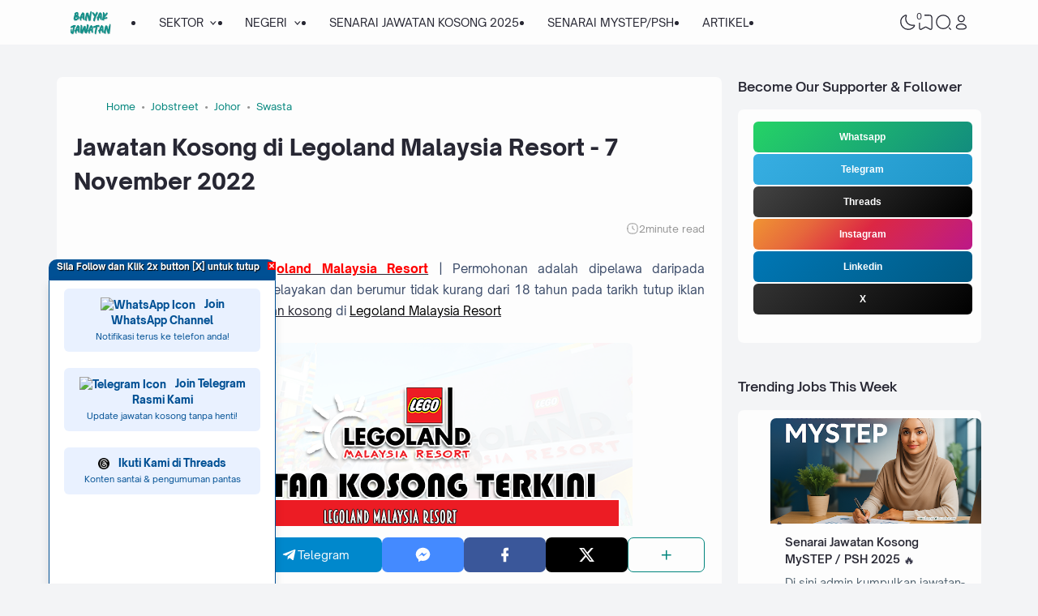

--- FILE ---
content_type: text/html; charset=UTF-8
request_url: https://www.banyakjawatan.my/2022/10/jawatan-kosong-di-legoland-malaysia.html
body_size: 68118
content:
<!DOCTYPE html>
<html dir='ltr' lang='id-ID' xmlns='http://www.w3.org/1999/xhtml' xmlns:b='http://www.google.com/2005/gml/b' xmlns:data='http://www.google.com/2005/gml/data' xmlns:expr='http://www.google.com/2005/gml/expr'><head>
<!-- TITLE -->
<title>Jawatan Kosong di Legoland Malaysia Resort - 7 November 2022 - KERJA KOSONG 2025 | JAWATAN KOSONG KERAJAAN 2025</title><meta content='Jawatan Kosong di Legoland Malaysia Resort - 7 November 2022 - KERJA KOSONG 2025 | JAWATAN KOSONG KERAJAAN 2025' property='og:title'/><meta content='Jawatan Kosong di Legoland Malaysia Resort - 7 November 2022 - KERJA KOSONG 2025 | JAWATAN KOSONG KERAJAAN 2025' property='og:image:alt'/><meta content='Jawatan Kosong di Legoland Malaysia Resort - 7 November 2022 - KERJA KOSONG 2025 | JAWATAN KOSONG KERAJAAN 2025' name='twitter:title'/><meta content='Jawatan Kosong di Legoland Malaysia Resort - 7 November 2022 - KERJA KOSONG 2025 | JAWATAN KOSONG KERAJAAN 2025' name='twitter:image:alt'/><meta content='KERJA KOSONG 2025 | JAWATAN KOSONG KERAJAAN 2025' property='og:site_name'/>
<!-- OPEN NEW TAB -->
<base target='_blank'/>
<!-- * API 'HOT' hanya untuk post paling popular dalam Popular Posts widget * -->
<style>
.PopularPosts ul li:nth-child(-n+3) a:last-child::after {
  content: "🔥";
  font-size: 1em;
  margin-left: 4px;
  vertical-align: middle;
  animation: firepulse 1s infinite alternate;
}
@keyframes firepulse {
  0% { filter: brightness(1); }
  100% { filter: brightness(1.5); }
}
</style>
<!-- Google tag (gtag.js) -->
<script async='async' src='https://www.googletagmanager.com/gtag/js?id=G-M7V50D0GY0'></script>
<script>
  window.dataLayer = window.dataLayer || [];
  function gtag(){dataLayer.push(arguments);}
  gtag('js', new Date());

  gtag('config', 'G-M7V50D0GY0');
</script>
<!-- DESCRIPTION -->
<meta content='Jawatan Kosong di Legoland Malaysia Resort - 7 November 2022' name='description'/><meta content='Jawatan Kosong di Legoland Malaysia Resort - 7 November 2022' property='og:description'/><meta content='Jawatan Kosong di Legoland Malaysia Resort - 7 November 2022' name='twitter:description'/>
<!-- CANONICAL -->
<link href='https://www.banyakjawatan.my/2022/10/jawatan-kosong-di-legoland-malaysia.html' rel='canonical'/><link href='https://www.banyakjawatan.my/2022/10/jawatan-kosong-di-legoland-malaysia.html?m=1' rel='alternate'/><meta content='https://www.banyakjawatan.my/2022/10/jawatan-kosong-di-legoland-malaysia.html' property='og:url'/>
<!-- THUMBNAIL -->
<meta content='https://blogger.googleusercontent.com/img/b/R29vZ2xl/AVvXsEgHrnBOALR-Qr5MBK5xwaAgURmjhIeNNqxI2o-9Rw-GlE0QJmEcLNUZlbSMHpwW9HZd2BjTTGz-9apusk6pgdfOu_sbEtqp72HwA7Qe-Merx_PMt2Wg8PhaooVC8x-LS_x2uoHJ5waKSPA6/s16000/Jawatan+Kosong+2021+di+Legoland+Malaysia+Resort.png' property='og:image'/><meta content='https://blogger.googleusercontent.com/img/b/R29vZ2xl/AVvXsEgHrnBOALR-Qr5MBK5xwaAgURmjhIeNNqxI2o-9Rw-GlE0QJmEcLNUZlbSMHpwW9HZd2BjTTGz-9apusk6pgdfOu_sbEtqp72HwA7Qe-Merx_PMt2Wg8PhaooVC8x-LS_x2uoHJ5waKSPA6/s16000/Jawatan+Kosong+2021+di+Legoland+Malaysia+Resort.png' name='twitter:image'/>
<!-- KEYWORD -->
<meta content='Jawatan Kosong, Kerja 2025, Suruhanjaya Perkhidmatan Awam Malaysia, SPA9, Jawatan Kosong, Kerja Kosong, cari kerja kosong, cari jawatan kosong, Jawatan Kosong 2025, Kerja Kosong 2025, Jawatan kosong kerajaan, Jawatan Kosong 2025, Jawatan kosong terkini di Malaysia, KASTAM, JPJ, KKM, SPA, SPA8, SPA9, UNIVERSITI, BOMBA, GURU, TUDM, TLDM, IMIGRESEN. Jawatan Kosong di Johor, Jawatan Kosong di Kedah, Jawatan Kosong di Kelantan, Jawatan Kosong di Kuala Lumpur, Jawatan Kosong di Melaka, Jawatan Kosong di Negeri Sembilan, Jawatan Kosong di Pahang, Jawatan Kosong di Perak, Jawatan Kosong di Perlis, Jawatan Kosong di Pulau Pinang, Jawatan Kosong di Putrajaya, Jawatan Kosong di Sabah, Jawatan Kosong di Sarawak, Jawatan Kosong di Labuan, Jawatan Kosong di Selangor, Jawatan Kosong di Terengganu, Jawatan Kosong di Seluruh Malaysia, Jawatan Kosong Jururawat, Jawatan Kosong Pembantu Tadbir N19, Jawatan Kosong Gred N19, Jawatan Kosong Guru, Jawatan Kosong Pegawai Tadbir N41, Malaysia Job vacancy, Job portal, Job vacancies in Malaysia, Latest job vacancy, Kerjaya Malaysia' name='keywords'/>
<meta content='jawatan kosong, kerja kosong, cari kerja kosong, cari jawatan kosong, job vacancy, part time job, part time, jawatan kosong kerajaan, job malaysia, jawatan kosong 2025, kerja kosong, kerja kosong 2025, jawatan kosong mac 2025, jawatan kosong april 2025, jawatan kosong jun 2025, jawatan kosong julai 2025, jawatan kosong oktober 2025, jawatan kosong november 2025, jawatan kosong disember 2025, kerja kosong 2025, jawatan kosong kerani, jawatan kosong kastam, jawatan kosong tnb, jawatan kosong spa, jawatan kosong uitm, jawatan kosong perkeso, jawatan kosong pdrm, jawatan kosong pdrm 2025, jawatan kosong kkm, jawatan kosong jpj, jawatan kosong mara, jawatan kosong kastam, kerja kosong, kerja kosong kerajaan, lowongan kerja, lowongan, job vacancy, job vacancy april 2025, job seeker, job vacancy near me, job vacancy announcement, jobshunt, jobstreet, temuduga terbuka, walkin iterview, jobskini, jobsmalaysia, career malaysia, jawatan kosong kelantan, jawatan kosong selangor, jawatan kosong kuala lumpur, jawatan kosong perak, oil and gas job, gstt, dpli, guru sandaran tidak terlatih, pilot, pramugari, pramugara, ohjob, maukerja, kerjaon9, infokerja2u, on line work, on line jobs, jawatan kosong terkini, jawatan kosong update 2025, jawatan kosong terbaru, kerja kerajaan, kerja swasta, kerja kosong' property='article:tag'/>
<!-- AUTHOR -->
<meta content='Jawatan Kosong' name='author'/>
<meta content='Jawatan Kosong' property='article:author'/>
<link href='https://www.blogger.com/profile/BLOGGER PROFILE' rel='me'/>
<link href='https://www.blogger.com/profile/BLOGGER PROFILE' rel='author'/>
<link href='https://www.blogger.com/profile/BLOGGER PROFILE' rel='publisher'/>
<meta content='165665910677472' property='fb:admins'/>
<meta content='https://www.facebook.com/sitizahira.zakim' property='article:author'/>
<meta content='https://www.facebook.com/newjawatan' property='article:publisher'/>
<meta content='@haikerja' name='twitter:site'/>
<meta content='@haikerja' name='twitter:creator'/>
<!-- TRACKING CODE -->
<meta content='SwY5mTgK8yawkvofQrp9UkCb5frWjO9nbaBrQI8JXgQ' name='google-site-verification'/>
<meta content='0CDABE0B1FB48FA7110085F3D6755D79' name='msvalidate.01'/>
<!-- FAVICON -->
<link href='https://www.banyakjawatan.my/favicon.ico' rel='icon' type='image/x-icon'/><link href='https://www.banyakjawatan.my/favicon.ico' rel='apple-touch-icon'/>
<!-- THEME COLOR (MOBILE ONLY) -->
<meta content='#00857c' name='theme-color'/><meta content='#00857c' name='msapplication-navbutton-color'/><meta content='#00857c' name='apple-mobile-web-app-status-bar-style'/><meta content='yes' name='apple-mobile-web-app-capable'/>
<!-- BLOG FEED -->
<meta content='blogger' name='generator'/><link href='https://www.blogger.com/openid-server.g' rel='openid.server'/><link href='https://www.banyakjawatan.my/' rel='openid.delegate'/><link href='https://www.banyakjawatan.my/feeds/posts/default' rel='alternate' title='KERJA KOSONG 2025 | JAWATAN KOSONG KERAJAAN 2025 - Atom' type='application/atom+xml'/><link href='https://www.banyakjawatan.my/feeds/posts/default?alt=rss' rel='alternate' title='KERJA KOSONG 2025 | JAWATAN KOSONG KERAJAAN 2025 - RSS' type='application/rss+xml'/>
<!-- OPEN GRAPH -->
<meta content='article' property='og:type'/><meta content='id_ID' property='og:locale'/><meta content='en_US' property='og:locale:alternate'/><meta content='summary_large_image' name='twitter:card'/>
<!-- ROBOTS INDEX -->
<meta content='width=device-width, initial-scale=1.0, user-scalable=1.0, minimum-scale=1.0, maximum-scale=5.0' name='viewport'/><meta content='text/html; charset=UTF-8' http-equiv='Content-Type'/><meta content='IE=Edge' http-equiv='X-UA-Compatible'/><meta content='all' name='robots'/><meta content='all' name='googlebot'/><meta content='all' name='Googlebot-Image'/><meta content='all' name='MSNBot'/><meta content='all' name='MSNBot-Media'/>
<!-- PRELOAD -->
<link as='script' href='//pagead2.googlesyndication.com' rel='preload'/>
<!-- PRECONNECT -->
<link crossorigin='crossorigin' href='https://www.banyakjawatan.my/feeds/posts/summary' rel='preconnect dns-prefetch'/><link crossorigin='crossorigin' href='https://source.igniel.com' rel='preconnect dns-prefetch'/><link crossorigin='crossorigin' href='//fonts.gstatic.com' rel='preconnect dns-prefetch'/><link href='//fonts.googleapis.com' rel='preconnect dns-prefetch'/><link href='//cdn.jsdelivr.net' rel='preconnect dns-prefetch'/><link href='//cdn.statically.io' rel='preconnect dns-prefetch'/><link href='//blogger.googleusercontent.com' rel='preconnect dns-prefetch'/><link href='//4.bp.blogspot.com' rel='preconnect dns-prefetch'/><link href='//2.bp.blogspot.com' rel='preconnect dns-prefetch'/><link href='//3.bp.blogspot.com' rel='preconnect dns-prefetch'/><link href='//4.bp.blogspot.com' rel='preconnect dns-prefetch'/><link href='//lh1.googleusercontent.com' rel='preconnect dns-prefetch'/><link href='//lh2.googleusercontent.com' rel='preconnect dns-prefetch'/><link href='//lh3.googleusercontent.com' rel='preconnect dns-prefetch'/><link href='//lh4.googleusercontent.com' rel='preconnect dns-prefetch'/><link href='//img.youtube.com' rel='preconnect dns-prefetch'/><link href='//i.ytimg.com' rel='preconnect dns-prefetch'/><link href='//apis.google.com' rel='preconnect dns-prefetch'/><link href='//ajax.googleapis.com' rel='preconnect dns-prefetch'/><link href='//www.google-analytics.com' rel='preconnect dns-prefetch'/><link href='//googleads.g.doubleclick.net' rel='preconnect dns-prefetch'/><link href='//www.gstatic.com' rel='preconnect dns-prefetch'/><link href='//www.googletagservices.com' rel='preconnect dns-prefetch'/><link href='//tpc.googlesyndication.com' rel='preconnect dns-prefetch'/><link href='//www.googletagmanager.com' rel='preconnect dns-prefetch'/>
<!-- EXTERNAL SCRIPT -->
<script type='text/javascript'>
        (function(i,s,o,g,r,a,m){i['GoogleAnalyticsObject']=r;i[r]=i[r]||function(){
        (i[r].q=i[r].q||[]).push(arguments)},i[r].l=1*new Date();a=s.createElement(o),
        m=s.getElementsByTagName(o)[0];a.async=1;a.src=g;m.parentNode.insertBefore(a,m)
        })(window,document,'script','https://www.google-analytics.com/analytics.js','ga');
        ga('create', 'UA-106353418-1', 'auto', 'blogger');
        ga('blogger.send', 'pageview');
      </script>
<link href='https://fonts.googleapis.com/css2?family=JetBrains+Mono&display=swap' rel='stylesheet'/>
<script>//<![CDATA[
eval(function(p,a,c,k,e,r){e=function(c){return(c<a?'':e(parseInt(c/a)))+((c=c%a)>35?String.fromCharCode(c+29):c.toString(36))};if(!''.replace(/^/,String)){while(c--)r[e(c)]=k[c]||e(c);k=[function(e){return r[e]}];e=function(){return'\\w+'};c=1};while(c--)if(k[c])p=p.replace(new RegExp('\\b'+e(c)+'\\b','g'),k[c]);return p}('k 9=["\\c\\g\\d\\c\\l\\h\\7\\m\\n\\a\\e\\i","\\g\\7\\8\\o\\8\\7\\b","\\p","\\f\\a\\8\\a\\q\\8\\r\\7\\b\\7","\\f\\a\\e\\i","\\s\\7\\8\\t\\8\\8\\e\\c\\u\\j\\8\\7","\\f\\v\\w\\j\\b\\7\\d\\8\\x\\h\\7\\b\\7\\d\\8"];(()=>{y(z[9[1]](9[0])===9[2]){A[9[6]][9[5]](9[3],9[4])}})()',37,37,'|||||||x65|x74|_0xb9cc|x61|x6D|x69|x6E|x72|x64|x67|x6C|x6B|x75|var|x70|x78|x44|x49|x31|x2D|x68|x73|x41|x62|x6F|x63|x45|if|localStorage|document'.split('|'),0,{}));
//]]></script>
<style id='page-skin-1' type='text/css'><!--
/* ======================================
IGNIPLEX: Premium Blogger Theme - Designed by Igniel (igniel.com)
======================================
Name          : IGNIPLEX
Version       : 3
Release Date  : 11 February 2023
Latest Update : 06 Dec 2023
Demo          : igniplex.blogspot.com
Type          : Premium (Paid)
Designer      : Igniel
Country       : Indonesia
Website       : www.igniel.com
***************************************
This theme is premium (paid).
You can only get it by purchasing officially.
If you get it for free through any method, that means you get it illegally.
*************************************** */
@font-face {font-family: 'Open Sauce One';font-style: normal;font-weight: 400;font-display: swap;src: local('Open Sauce One'), url('https://cdn.jsdelivr.net/gh/igniel/Open-Sauce-Fonts@master/fonts/OpenSauceOne-Regular.ttf') format('woff');}@font-face {font-family: 'Open Sauce One';font-style: italic;font-weight: 400;font-display: swap;src: local('Open Sauce One'), url('https://cdn.jsdelivr.net/gh/igniel/Open-Sauce-Fonts@master/fonts/OpenSauceOne-Italic.ttf') format('woff');}@font-face {font-family: 'Open Sauce One';font-style: italic;font-weight: 500;font-display: swap;src: local('Open Sauce One'), url('https://cdn.jsdelivr.net/gh/igniel/Open-Sauce-Fonts@master/fonts/OpenSauceOne-MediumItalic.ttf') format('woff');}@font-face {font-family: 'Open Sauce One';font-style: normal;font-weight: 500;font-display: swap;src: local('Open Sauce One'), url('https://cdn.jsdelivr.net/gh/igniel/Open-Sauce-Fonts@master/fonts/OpenSauceOne-SemiBold.ttf') format('woff');}@font-face {font-family: 'Open Sauce One';font-style: italic;font-weight: 500;font-display: swap;src: local('Open Sauce One'), url('https://cdn.jsdelivr.net/gh/igniel/Open-Sauce-Fonts@master/fonts/OpenSauceOne-SemiBoldItalic.ttf') format('woff');}@font-face {font-family: 'Open Sauce One';font-style: normal;font-weight: 600;font-display: swap;src: local('Open Sauce One'), url('https://cdn.jsdelivr.net/gh/igniel/Open-Sauce-Fonts@master/fonts/OpenSauceSans-Bold.ttf') format('woff');}@font-face {font-family: 'Open Sauce One';font-style: italic;font-weight: 600;font-display: swap;src: local('Open Sauce One'), url('https://cdn.jsdelivr.net/gh/igniel/Open-Sauce-Fonts@master/fonts/OpenSauceSans-BoldItalic.ttf') format('woff');}@font-face {font-family: 'Open Sauce One';font-style: normal;font-weight: 700;font-display: swap;src: local('Open Sauce One'), url('https://cdn.jsdelivr.net/gh/igniel/Open-Sauce-Fonts@master/fonts/OpenSauceSans-ExtraBold.ttf') format('woff');}@font-face {font-family: 'Open Sauce One';font-style: italic;font-weight: 700;font-display: swap;src: local('Open Sauce One'), url('https://cdn.jsdelivr.net/gh/igniel/Open-Sauce-Fonts@master/fonts/OpenSauceSans-ExtraBoldItalic.ttf') format('woff');}:root {--primary: #00857c;--invertColor: #fdfdfd;--headerBg: #fdfdfd;--headerText: #272733;--bodyBg: #f3f4f6;--fontBody: 'Open Sauce One', system-ui, -apple-system, BlinkMacSystemFont, 'Ubuntu', 'Segoe UI', 'Oxygen-Sans', 'Helvetica Neue', Arial, sans-serif;--fontTitle: 'Open Sauce One', Arial, sans-serif;--footerBg: #fdfdfd;--footerLink: #00857c;--footerText: #3a4a68;--postBg: #fdfdfd;--postLink: #00857c;--tx-100: #272733;--tx-85: #3a4a68;--tx-75: #536471;--tx-50: #949494;--tx-md: .9rem;--tx-sm: .785rem;--bg-75: #ebedf1;--bg-50: #dbdee3;--border: #d2d7e2;--light: #fdfdfd;--syn: #f4f6fa;}[data-theme="dark"] {--headerBg: var(--postBg);--headerText: var(--tx-100);--bodyBg: #161b22;--footerBg: var(--postBg);--footerText: var(--tx-85);--postBg: #1b212a;--postLink: #00857c;--tx-100: #efefef;--tx-85: #9dafbd;--tx-75: #9ba3b5;--tx-50: #687082;--bg-75: #212933;--bg-50: #14181f;--border: #31394d;--light: #20242c;--syn: #1f2631;} * {box-sizing: border-box;}html, body {font-size: 14px;font-weight: 400;line-height: 1.5;scroll-behavior: smooth;transition: background-color .3s, color .2s;}html, body, button, .post-body pre:after, .contact-form-button, input, textarea {font-family: var(--fontBody);}body {margin: 0;padding: 0;overflow-x: hidden;word-break: break-word;text-rendering: optimizeLegibility;-webkit-font-smoothing: antialiased;-moz-osx-font-smoothing: grayscale;-webkit-tap-highlight-color: transparent;}a, a:hover, a:link, a:visited {outline: none;text-decoration: none;}blockquote {border-top: 1px solid var(--border);border-bottom: 1px solid var(--border);line-height: 1.6em;margin: 3rem 0 2rem;padding: 2.25rem 1.5rem 2rem;}blockquote:before {background: var(--postBg) url("data:image/svg+xml,%3Csvg viewBox='0 0 24 24' xmlns='http://www.w3.org/2000/svg'%3E%3Cpath d='M14,17H17L19,13V7H13V13H16M6,17H9L11,13V7H5V13H8L6,17Z' fill='%23515a5d'/%3E%3C/svg%3E") top center / 3.25rem no-repeat;height: 3.5rem;left: 0;margin: auto;right: 0;top: -1.5rem;width: 4rem;}[data-theme="dark"] blockquote:before {background-image: url("data:image/svg+xml,%3Csvg viewBox='0 0 24 24' xmlns='http://www.w3.org/2000/svg'%3E%3Cpath d='M14,17H17L19,13V7H13V13H16M6,17H9L11,13V7H5V13H8L6,17Z' fill='%239ba3b5'/%3E%3C/svg%3E");}blockquote footer {font-style: italic;line-height: normal;margin-top: 1rem;text-align: right;}blockquote footer:before, blockquote footer:after {content: '\2014';margin-top: .5rem;}blockquote footer:before {margin-right: .5rem;}blockquote footer:after {margin-left: .5rem;}code, kbd, mark {padding: .15rem .5rem;}details, summary, input, textarea {outline: none;}details summary::marker {display: none;font-size: 0;list-style-type: none;}details summary::-webkit-details-marker {display: none;font-size: 0;list-style-type: none;}details summary::-moz-list-bullet {display: none;font-size: 0;list-style-type: none;}figure {margin: 0;}h1, h2, h3, h4, h5, h6, .t, .title {font-family: var(--fontTitle);}hr {border: 0 solid var(--tx-75);border-top-width: 7px;margin: 2rem auto;overflow: visible;width: 7px;}hr:before, hr:after {border: 0 solid var(--tx-75);border-top-width: 5px;top: -6px;width: 5px;}hr:before {left: -20px;}hr:after {right: -20px;}img {height: auto;max-width: 100%;} input[type="text"], textarea {color: var(--tx-75);border: 1px solid var(--postBg);padding: 0.5rem 1rem} input[type="text"]:focus, textarea:focus {border: 1px solid var(--primary)} kbd {border: 1px solid rgba(10, 10, 10, .15);box-shadow: 0 1px 1px rgb(12 13 14 / 15%), inset 0 1px 0 0 var(--postBg);text-shadow: 0 1px 0 var(--postBg);}path, polygon, ellipse, line, circle, rect {clip-rule: evenodd;fill: none;fill-rule: evenodd;stroke-linecap: round;stroke-linejoin: round;stroke-miterlimit: 10;stroke-width: 1.5px;}.table, #sitemap2 {white-space: nowrap;overflow: auto;}table {border-collapse: collapse;border-spacing: 0;}td,th {padding: 0;} textarea {resize: vertical} .s {align-self: flex-start;position: sticky;position: -webkit-sticky;}.clipboard {height: 0;opacity: 0;}.ignielSquircle {clip-path: url(#ignielSquircle);}.squircle-hover {justify-content: center;height: 22px;width: 22px;}.widget-title.f, .post-info, .post-comments a, .post-body pre:after, .cover, .modal, .lightbox, .modal-inner, header > .inner, .nav a, .nav .dropdown span, .nav ul , .search-form, .tool, .me a, .not-found, .offer-info, .offer-info .post-comments a, .post-info-right >*, .toc-title, .post-pagination, .pager-title .indicator, .youtubelazy figure:before, .share, .share a, .share-more, .share-box-top, .share-box-content span, .comment-sort, .Label li, .profile-avatar.noimg, .comment-expand, .FollowByEmail form, .squircle-hover, .multi .bm-icon, .post .post-labels, .lightbox-open, .spoiler summary, [class*="-arrow"] .arrow, .grid-inner .expand:before, .grid-inner .expand:after, .post-action, .single .post-comments, .share-mobile, .comment-creator, .comment-opt-content li, .comment-footer, summary.hier-top, .a-reply, .ablock {align-items: center;}body, .count, .notfound .post-comments i {background-color: var(--bodyBg);}header, input.search-input, .bookmark i {background-color: var(--headerBg);}.bg-primary, button, .btn-primary, .totop, .blog-pager:not(.pager-title) a, .comment-thread .continue a, .glide__dots button.glide__bullet--active, .glide__dots button:hover, .post-pagination li a:hover, .post-pagination .selected, .carousel .dot.active, .tabs.syntax .current:before, .share-more:hover, .BlogArchive select:hover, .spoiler summary:after, .post .post-labels a, .toc-icon:before, .contact-form-button {background-color: var(--primary);}.bg-100, .article, aside .widget-content, aside .contact-form-widget, .Label .cloud li, .share-box, .custom-2-inner, .comment-avatar, .glide__dots button, .related-bottom-inner.noimage, .post-comments i, .carousel-tx, [class*="-arrow"] button, .carousel span {background-color: var(--postBg);}.menu ul ul, .links, .btn-disabled {background-color: var(--light);}.bg-75, input[type="text"], textarea, .links .head, .social, .menu .head, .FollowByEmail form input[type="email"], .post-body .box, .share-copy-input, .share-box-content a, .share-box-content span, .comments-replies .comment-avatar, .bookmark-title, .caption, .profile-avatar.noimg, .post-pagination li a {background-color: var(--bg-75);}.bg-50, code, kbd {background-color: var(--bg-50);}.skl-top, .skl-bottom, .skl-grid, .skl-slide, .post-body pre:after, .bookmark img, .BlogArchive select {background-color: var(--bg-50);}.post-body pre, .post-body pre:before, .post-body pre i.copy:before, .tabs.syntax li, .tabs.syntax .content, .accordion {background-color: var(--syn);}button.outline, button.outline.download, button.outline.demo, .search button, .custom-post-1 .skl li, aside .Profile .individual, aside .Label .widget-content:not(.list), aside .BlogArchive .widget-content.dropdown, table tr:nth-child(odd) td, .FollowByEmail button, .FollowByEmail button:hover, .post-body pre code, .comments .footer, .related-bottom .skeleton li, #HTML19 .widget-content, #HTML20 .widget-content, .Image .widget-content, .comments .comment-form, #sitemap2::-webkit-scrollbar, #sitemap2::-webkit-scrollbar-track, #sitemap2::-webkit-scrollbar-corner, .table::-webkit-scrollbar, .table::-webkit-scrollbar-track, .table::-webkit-scrollbar-corner {background-color: transparent;} code, kbd, mark, input[type="text"]:not(.round), textarea, .slider-label >*, .slider-label .btn-primary, .Label .cloud li, .count, .skl-bottom, .feat-thumb, .notitle .feat-inner, .custom-post-4 .post-labels >*, .custom-post-4 .btn-primary, .post-comments i, .post-footer-inner >*, .post .post-labels a {border-radius: 5px;}button, .btn-primary, .btn-disabled, .btn-error, .menu ul ul, .links, .single .posts, .post-body pre, .FollowByEmail form input[type="email"], .skl-grid, .skl-slide, .skl-top, .pop-thumb, .comment-thread ol > li, .comment-form, .slider .grid li, .menu .ava, aside .widget-content, aside .contact-form-widget, .profile-inner, .footer .PopularPosts .big img, .article, .post-body .tabs.syntax pre:after, .post-author, .author-avatar img, .comment-avatar, .share-box, .Image img, .custom-2-inner, .custom-post-4 li, .comment-inner, .post-comments a:before, noimage, .related-middle-inner .skl-top, .related-bottom-inner, .offer-inner .skl-top, .post-body .box, .dropdown select, .offer-thumb, .blog-pager:not(.pager-title) >*, .share-button a, .share-more, .share-copy-input, .comment-thread .continue a, table.tr-caption-container td, .post-body img, .youtubelazy, .toc, .post-pagination li >*, .comment-opt-content, .bookmark i, .bookmark-wrapper, .spoiler, .carousel, .caption, .grid-inner .expand:before, .footer-inner, .single .post-comments, .accordion, .toc-overlay, .contact-form-button {border-radius: 7px;}hr, hr:before, hr:after, .round, .ripple div, .glide__dots button, .toc-title:after, .spoiler summary:after, .tabs.syntax .current:before, .toc-icon:before, #sitemap2::-webkit-scrollbar-thumb, .table::-webkit-scrollbar-thumb {border-radius: 100px;}.menu ul > li > ul > li:first-of-type > a {border-radius: 7px 7px 0 0;}.ignielSquircle, img.ignielSquircle {border-radius: 0;line-height: 0;}button, .btn-primary, .btn-disabled, .btn-error, input, iframe, textarea, table.tr-caption-container, table.tr-caption-container td, [data-theme="dark"] table.tr-caption-container td, .dropdown select, input.search-input, input.search-input:focus {border: 0;}.primary-hover:hover, *:checked ~ .primary-hover, *:checked ~ .primary-hover:before, li:hover > .primary-hover, .primary-hover:hover, .primary-hover:hover::before {border-color: var(--primary);}.box-shadow, .nav ul ul {box-shadow: 1px 7px 15px 3px rgba(10, 10, 10, .3);}button:hover, button.download:hover, button.demo:hover, .btn-primary:hover, .blog-pager:not(.pager-title) a:hover, .share-button a:hover, .contact-form-button:hover {box-shadow: inset 0 0 0 99999px rgba(255,255,255,.15);}main:after, #sticky:after {clear: both;}blockquote:before, button.download:before, button.demo:before, hr:before, hr:after, .links:before, .menu li ul:before, .squircle-hover:before, main:after, #sticky:after, .skl-top:after, .skl-bottom:after, .slider-thumb:after, .custom-post-4 .snippet-thumb:after, .post-body pre i.copy:before, .youtubelazy figure:before, .comment-actions:before, .bookmark-wrapper:before {content: '';}.footer, .credit {color: var(--footerText);}.nav, .nav a, .nav .dropdown span {color: var(--headerText);}button, button a, a button, .btn-primary, .btn-primary:hover, a.btn-primary, .btn-error, .blog-pager:not(.pager-title) >*:not(.btn-disabled, .next, .prev):hover, .blog-pager:is(.infinite-scroll, .pager-label) >*:not(.btn-disabled), .comment-thread .continue a, .post-pagination li a:hover, .post-pagination .selected, .grid-inner .expand, .share-more:hover::before, .share-more:hover i, .BlogArchive select:hover:hover, .spoiler summary:after, .contact-form-button {color: var(--invertColor);}.tx-primary, .primary-hover:hover, *:checked ~ .primary-hover, li:hover > .primary-hover, .primary-hover:hover, .primary-hover:hover::before, a:hover, button.outline, .nav > ul > li:hover > *, .nav ul ul li:hover >*, .nav .dropdown .dropdown:hover span, .me li:hover a, .offer-info a:hover, .post-info span:hover a, .drop, aside .hier details.open[open] summary:before, aside .hier details.open summary:before, .count.tx-primary, .toc-title:after, .related-bottom .noimage li:before, .tabs .current, .tabs li:hover, .share-more:before, .share-box-content div:hover i, .related-middle > .t {color: var(--primary);}.tx-100, a.tx-100:not(:hover), html, body, a, h1, h2, h3, h4, h5, h6, .t, blockquote, code, kbd, .post-body .box, .footer .LinkList a:not(:hover) {color: var(--tx-100);}.tx-85, blockquote footer, .post-body pre, .post-body pre code, .post-body pre:before, .post-body pre i.copy:after, .toc-overlay, .toc-overlay a:not(:hover), #sitemap2 a {color: var(--tx-85);}.tx-75, *[class] a.tx-75:not(:hover), .nav li li a, .nav .dropdown .dropdown span, .me a, .FollowByEmail form input[type="email"], .FollowByEmail form input[type="email"]::placeholder, .BlogArchive .post li, .PopularPosts .noimage li:before, .footer .pop-snippet, .listen:before {color: var(--tx-75);}.tx-50, a.tx-50:not(:hover), .post-filter .item:before, .post-body figcaption, .notfound-inner:before, input.search-input::placeholder {color: var(--tx-50);}.slider, .slider-text a, .share a, .custom-post-4 .widget-content a {color: var(--invertColor);}.pointer, button, .nav label, .nav li, .hier details.open[open] summary:before, .hier details.open summary:before, .dropdown select, #header label, .post-body pre i.copy:before, .youtubelazy figure, .toc-title, .tabs li, .accordion summary, .post-body img, details summary, .contact-form-button {cursor: pointer;}.show, blockquote footer, .Header img, .grid .slider-text a, main:after, #sticky:after, .nav ul ul, .nav li li a, .me ul, .Label .show-more, .Label input:checked ~ .show-more .h, .BlogArchive .show-more, .BlogArchive .check:checked ~ .archive-remaining, .BlogArchive .check:checked ~ .show-more .h, .post-body pre code, .search .check:checked ~ button, .mode input:checked ~ label .h, .slider img, .related-middle.noimage ul, .swipe-inner::-webkit-scrollbar, .carousel-inner::-webkit-scrollbar, .ignielParallax, .input-expand:checked ~ .comment-expand .comment-expand-show, .ignielPagination:not(.h), .contact-form-button {display: block;}.f, .nav ul, .menu-inner label, .nav a, .nav .dropdown span, .me a, .Label a, .Label li, .BlogArchive .FLAT a, .BlogArchive .FLAT li, .post-body pre:after, .youtubelazy figure:before, .comments > li, .comments-replies > li, .squircle-hover, .tabs ul, .tabs ol, .accordion summary, .spoiler summary, .gallery.swipe .swipe-inner, .carousel-inner, .grid-inner .expand:before, .grid-inner .expand:after, .custom-post-2 .post-inner.f {display: -webkit-box;display: -webkit-flex;display: -moz-box;display: -ms-flexbox;display: flex;}.g, .grid-inner {display: grid;}blockquote footer:before, blockquote footer:after, [class*="btn-"]:not(.f), .ripple, button.download:before, button.demo:before, .links .follow a, .offer-title > a, .BlogArchive .FLAT a, .BlogArchive .hier .t, .Label .selected span:first-of-type, .infinite-scroll span span, #top-continue.continue, .menu .follow a:before, .comment-header .datetime, .Label a, .share-box-content i {display: inline-block;}.h, .replaced, .hidden, .check, .Label input:checked ~ .show-more .more, .BlogArchive .check:checked ~ .show-more .more, .search .check:checked ~ .open, .mode input:checked ~ label .dk, .notitle.nodesc .feat-inner, .multi .post-labels >*:not(:first-of-type), .comment-actions .item-control, .comment-footer.h, .a-cancel.h, .footers .no-items, .input-expand:checked ~ .comment-expand .comment-expand-hide, .tabs .content:not(.visible), .tabs ul::-webkit-scrollbar, .ignielPagination, .slider .grid li:nth-child(n+6) {display: none;}.hover-zoom:hover img, .article:hover .snippet-thumb img, .article:hover .feat-thumb img, .PopularPosts li:hover img, .youtubelazy figure:hover img {filter: brightness(80%);}.share-box-content a:hover path, .comment-opt label:hover path, .comment-opt-expand:checked ~ label path, .ablock-icon .fill path, .a-reply .fill path {fill: var(--primary);}.blog-posts, .blog-posts > .article, .related-bottom-inner.gd ul, .related-bottom-inner.gd:not(.noimage) li, .PopularPosts .big, .Label .cloud ul, .custom-post-2 .post-inner, .breadcrumb {flex-wrap: wrap} code, kbd, pre, samp, .share-copy-input {font-family: SFMono-Regular, SF Mono, 'JetBrains Mono', 'Roboto Mono', 'Source Code Pro', Consolas, Menlo, Monaco, Liberation Mono, monospace, sans-serif;}.tx-md, .tr-caption, .post-body figcaption, .caption {font-size: var(--tx-md);}.tx-sm, .post-body pre i.copy:after, .spoiler summary:after {font-size: var(--tx-sm);}blockquote footer, code, kbd, input.search-input, .toc ol, .toc-title:after, .related-middle-inner, .comment-date:before {font-size: 1rem;}.links .t, .grid .slider-text, .post-title, .related-middle > .t, .author-name, .Profile .t, .post-body, table thead, .offer-title > a, .custom-post-2 .post-title, .not-found .text, .bookmark-title, .related-bottom-inner:not(.noimage.nosnippet) .related-title, .toc-overlay .toc-title {font-size: 1.0715rem;line-height: 1.625em;}blockquote, .nav .dropdown span:after, .glide .slider .post:first-child .post-title, .hier .haspost summary:after, .comment-expand:after {font-size: 1.5rem;}.share i, .share-box-content i, .carousel i, .read-time i {font-style: normal;}h1, h2, h3, h4, h5, h6, .b, .t, .title, .post-title, .hier details.open[open] summary:before, .hier details.open summary:before, .accordion summary, .pager-title a {font-weight: 500;}.post-body *:is(h1, h2, h3, h4, h5, h6) {font-weight: 600;}.single .blog-posts .entry-title, .comment-opt label, .notfound-inner:before {font-weight: 700;}.load, .slider-thumb, .slider img, .skl-top:after, .skl-bottom:after, .skl-grid, .slider .grid li:first-child .skl-grid {height: 100%;}single .blog-posts .entry-title, .post-body *:is(h1, h2, h3, h4, h5, h6) {line-height: 1.5em;}.center, .load, .ripple, header > .inner, .Header img, .slider, .igniplex, .footer-inner, .totop svg, .profile-avatar img, #billboard:not(.no-items), .slider .grid, .slider .swipe, .youtubelazy img, .youtubelazy figure:before, .middle {margin: auto;}.post-author, .post-body, .related-bottom, #comments, .post .post-footer, .feat-info, .offer ul, .single .blog-posts .post, .multi .blog-pager, .pager-label, .infinite-scroll {margin-top: 2rem;}header > .inner, .igniplex, .footer-inner, #billboard:not(.no-items), .slider .grid, .slider .swipe, .middle {max-width: calc(1100px + 40px);}[data-layout="1"] .igniplex, [data-layout="1"] .footer-inner, [data-layout="1"] #billboard:not(.no-items), [data-layout="1"] .slider .grid, [data-layout="1"] .slider .swipe, [data-layout="1"] .middle {max-width: 800px;}.hover-zoom .ignielSquircle, .noscroll, .Header h1, .Header h2, .article, .feat-thumb, .snippet-thumb, .pop-thumb, .skl-top, .skl-bottom, .skl-grid, .skl-slide, .slider .grid, .slider .grid li, .slider .swipe .swipe-inner li, .glide .slider-thumb, .custom-post-4 li, .Label li, .Label a, .BlogArchive li, .BlogArchive a, .breadcrumb, table, .label-remaining, .post-labels, .youtubelazy, .comment-avatar, .toc-overlay, .single .related-bottom-inner.gd .article, .toc-icon {overflow: hidden;}.a, hr:before, hr:after, blockquote:before, .nav ul ul, .links:before, .skl-top:after, .skl-bottom:after, .squircle-hover:before, .FollowByEmail button, .slider-thumb:after, .custom-post-4 .snippet-thumb:after, .post-body pre:after, .post-body pre:before, .post-body pre i.copy:after, .post-body pre i.copy:before, .youtubelazy img, .youtubelazy figure:before, .youtubelazy iframe, .post-comments a:before, .bookmark-wrapper:before, .grid-inner .expand:before, .grid-inner .expand:after, .notfound-inner:before, .toc-icon:before {position: absolute;}.fi {position: fixed;}.r, hr, blockquote, .nav li, .me li, .slider li, .FeaturedPost .nodesc, .FeaturedPost .notitle, .post-body pre, .FollowByEmail form, .youtubelazy, .tabs {position: relative;}.FollowByEmail .icon path, .FollowByEmail button:hover path {stroke: var(--tx-100);}.ham path, .tool path, .tool polygon, .tool ellipse, .tool line, .tool circle, .tool rect {stroke: var(--headerText);}.no-post path, .not-found path, .blog-pager a path, .totop path, .multi .bm-icon path, .share-mobile path {stroke: var(--invertColor);}.stroke-primary path, .links .follow path, .menu .head .follow path, .links .follow line, .menu .head .follow line, .nav li:hover path, .me li:hover path, .squircle-hover:hover path, #ham:checked ~ header .tool .nav-icon path, .multi .post-comments a:hover path, .offer-info span:hover path, .Label li:hover path, .Label .selected path, .BlogArchive li:hover path, .FollowByEmail button path, .profile-show path, .comment-sort:hover path, .primary-hover:hover path, .bm-icon:hover path, .single .post-comments:hover path, .toc-icon:hover path, #toc-overlay:checked ~ .toc-icon path {stroke: var(--primary);}path, polygon, ellipse, line, circle, rect {stroke: var(--tx-75);}.fill path, .fill circle, .primary-hover:hover .fill path {fill: var(--tx-75);stroke: none;}.header, .center, .glide .slider-inner, .comment-thread .continue, .load, .tr-caption, .social a, .profile-inner, .FollowByEmail .title, .FollowByEmail .icon, .Label .cloud a, .Label .cloud .selected span:first-of-type, .comment-new, .share-box-content, .caption {text-align: center;}#sticky, .nav ul ul ul:before {top: 15px;}a, a:hover, .title, .t, blockquote footer, .single .blog-posts .entry-title, .post-body h1, .post-body h2, .post-body h3, .post-body h4, .post-body h5, .post-body h6, .share-more:before, .share-more i, .nav span {transition: color .3s;}html, button, blockquote, code, kbd, input, textarea, .btn-primary, .btn-primary:hover, .btn-primary:link, .btn-primary:visited, svg, path, polygon, ellipse, line, circle, rect, header, .swipe-up, .Header h1, .Header h2, .ripple div, blockquote:before, .nav li, .nav li ul:before, main, .article, .single .posts, .Label li, .blog-pager a, .post-body pre, .post-body pre code, table thead, table tr td, #sticky, .slider-thumb:after, .custom-post-4 .snippet-thumb:after, .comment-thread .continue a:hover, .post-body .box, .profile-show svg, .profile-show path, .comment-thread ol > li, .post-body pre:after, .post-body pre:before, .post-body pre i.copy:after, .post-body pre i.copy:before, .youtubelazy figure:before, .share-button a, .share-more, .comment-avatar, .footer-inner, .custom-2-inner, .comment-inner, .post-pagination li >*, .primary-hover, .bm-icon, .accordion summary:after, [class*="-arrow"] button, .carousel span, .post .post-labels a, .comments .comment-opt-content {transition: all .3s;}.bg-100, .bg-75, .bg-50, .links .head, .social, .widget-content, .credit, .FollowByEmail form input[type="email"], .skl-top, .skl-bottom, .skl-grid, .skl-slide, .post-labels >*, .post-footer-inner >*, .blog-pager >*, .comment-body, .comment-form, .profile-avatar.noimg, .glide__dots button, table.tr-caption-container td, .post-comments i, .bookmark-title, .tabs.syntax li, .tabs.syntax .content, .carousel-tx, .caption, .single .post-comments, .BlogArchive select, .count, .accordion, aside .contact-form-widget, .contact-form-button {transition: background-color .3s;}hr, hr:before, hr:after, table, .me:before, .links:before, .post-body figcaption, .bookmark-wrapper:before, .tabs ul, .spoiler, .bm-more, .toc, .related-middle {transition: border-color .3s;} .label-remaining {transition: max-height .3s, margin .3s;}.totop, input.search-input, .toc-title:after {transition: transform .3s;}.hover-zoom img, .slider img, .feat-thumb img, .snippet-thumb img, .PopularPosts img, .custom-post-1 img, .youtubelazy img {transition: transform .2s, filter .2s, opacity .2s linear;}.hover-zoom:hover img, .slider .post:hover img, .article:hover .feat-thumb img, .article:hover .snippet-thumb img, .PopularPosts li:hover img, .slider li:hover img, .custom-post-4 li:hover img {transform: scale(1.1);}button, .btn-primary, .btn-disabled, .btn-error, .Header h1, .Header h2, .nav li, .breadcrumb, .PopularPosts .noimage li:before, .count, .links .follow {white-space: nowrap} iframe, table, video, .w-100, aside .section, footer .section {width: 100%;} .nav-icon, .nav ul, .cover, .links:before, .slider .text, .slider .post, .article, .skl-top:after, .skl-bottom:after, .youtubelazy figure:before, .bookmark-wrapper:before, .post-action, [class*="-arrow"] .arrow {z-index: 1;}#main, aside {flex-shrink: 0;transition: all .3s linear;}.post-body h1, .single .blog-posts .entry-title, .no-post .text {font-size: 2rem;}svg, polygon, ellipse, line, circle, rect, button.download:before, button.demo:before {height: 1.5rem;width: 1.5rem;}.hover-zoom img, .slider img, .feat-thumb img, .snippet-thumb img, .PopularPosts img, .head .ava img, .youtubelazy img, .custom-post-4 li:hover img {object-fit: cover;width: 100vw;}.menu ul ul, .slider .post:hover .thumb:after, .slider li:hover .slider-thumb:after, .custom-post-4 li:hover .snippet-thumb:after, .cover, .modal, .lightbox, .links, .comment-opt-content, .bookmark-wrapper, .bm-icon .y, .bm input:checked ~ .bm-icon .x, .tabs .arrow, .ignielPagination.h, .comment-inner .input-expand:checked ~ .comments-replies {opacity: 0;visibility: hidden;}.post-body pre.copied:after, .post-body pre i.copy:hover::after, .team .h:checked ~ .modal, .bm input:checked ~ .bm-icon .y, .comment-opt-expand:checked ~ label:before, .tabs .arrow.active, #lightbox:checked ~ label, .ignielPagination:not(.h), .comments-replies {opacity: 1;visibility: visible;}.nav li:hover > ul, #ham:checked ~ header .links, #ham:checked ~ header .cover, #share:checked ~ .modal, #bookmark:checked ~ .bookmark-wrapper, .comment-opt-expand:checked ~ .comment-opt-content {opacity: 1;transform: translateY(0);-webkit-transform: translateY(0);visibility: visible;}.nav ul ul, .links {z-index: 2;}.nav ul ul, .links, .bookmark-wrapper {transform: translateY(-.75rem);-webkit-transform: translateY(-.75rem);transition: all .2s ease-in-out 0s, background-color .2s;}.post-body :is(ol, ul) {padding-inline-start: 2.5em;}.post-body :is(ol, ul, li) {list-style: revert;list-style-type: revert;}ul, ol, li, .toc :is(ol, ul, li), .related-middle :is(ol, ul, li), .post-pagination :is(ol, ul, li), .tabs ul, .tabs ol, .tabs li {list-style: none;list-style-type: none;margin: 0;padding: 0;}.slider .post:not(:first-child) .post-title a, .PopularPosts ul:not(.noimage) li:not(.big) .pop-content, .post-inner {display: -webkit-box;overflow: hidden;text-overflow: ellipsis;-webkit-box-orient: vertical;}.blog-pager, .comment-thread .continue {margin: 1rem 0 .5rem}.load, .ripple {top: 0;bottom: 0;left: 0;right: 0;}.load {cursor: progress;}.ripple {height: 60px;width: 60px;}.ripple div {border: 2px solid var(--primary);-moz-animation: ignielRipple 1s cubic-bezier(0, 0.2, 0.8, 1) infinite;-o-animation: ignielRipple 1s cubic-bezier(0, 0.2, 0.8, 1) infinite;-webkit-animation: ignielRipple 1s cubic-bezier(0, 0.2, 0.8, 1) infinite;animation: ignielRipple 1s cubic-bezier(0, 0.2, 0.8, 1) infinite;}.ripple div:nth-child(2) {-moz-animation-delay: -0.5s;-o-animation-delay: -0.5s;-webkit-animation-delay: -0.5s;animation-delay: -0.5s;}.lazy {opacity: 0;transition: opacity .1s;}.lazyloaded, .slider .widget-content.lazyloaded, [class*="-arrow"] .arrow:hover {opacity: 1;}.fade {animation: ignielFade .1s ease-out;-moz-animation: ignielFade .1s ease-out;-webkit-animation: ignielFade .1s ease-out;-o-animation: ignielFade .1s ease-out;transition: opacity .1s linear;}.skeleton {cursor: progress;-webkit-user-select: none;-moz-user-select: none;-ms-user-select: none;user-select: none;width: 100%;}.skl-top, .skl-bottom, .skl-grid, .skl-slide {animation: skeleton 1s ease-in-out forwards infinite alternate;-webkit-animation: skeleton 1s ease-in-out forwards infinite alternate;transform-origin: top center;}.skl-top {height: 125px;}.skl-bottom {animation-delay: 200ms;height: 10px;margin-top: .5rem;}.skl-bottom.two {width: 75%;}.related-middle-inner .skl-bottom, .offer-inner .skl-bottom {margin-bottom: .75rem;width: 100%;}.related-middle-inner .right, .offer-inner .right {flex-basis: 100%;width: 100%;}.skl-grid {min-height: 185px;}.skl-slide {min-height: 340px;} table {margin: 2rem 0;border: 1px solid rgba(35, 45, 65, .15);border-collapse: unset;}table thead, table td {background-color: rgba(10, 10, 10, .025);}[data-theme="dark"] table thead, [data-theme="dark"] table td {background-color: rgba(38, 43, 51, .1);}table th, table tr td {border-right: 1px solid rgba(35, 45, 65, .15);}[data-theme="dark"] table, [data-theme="dark"] table th, [data-theme="dark"] table tr td {border-color: rgba(125,145,225,.075);}table th:last-child, table tr td:last-child {border-right: 0;}table th {padding: 1rem .75rem;}table tr td {text-align: left;vertical-align: top;}table tr td, .caption {padding: .65rem 1rem;}table.tr-caption-container tr, .caption {display: table;margin: auto;}.tr-caption, .post-body figcaption, .caption {line-height: 1.35rem;}table.tr-caption-container tr:first-child td a {padding: 0 !important;}button, .btn-primary, .btn-disabled, .btn-error, .contact-form-button {box-shadow: none;font-weight: 400;line-height: 1.5em;margin: 5px;outline: 0;padding: .75em 1.5em;}button.outline {border: 1px solid var(--primary);}button.outline:hover, button.outline.download:hover, button.outline.demo:hover {box-shadow: none;}button.download {background-color: #6dab3c;}button.download:before {vertical-align: -5px;margin-right: .5rem;background: url("data:image/svg+xml,%3Csvg viewBox='0 0 24 24' xmlns='http://www.w3.org/2000/svg'%3E%3Cpath d='M11.879 14.791V2.75' fill='transparent' stroke='%23fff'/%3E%3Cpath d='M14.795 11.8643L11.879 14.7923L8.96301 11.8643' fill='transparent' stroke='%23fff'/%3E%3Cpath d='M16.3702 7.25879C19.9492 7.58879 21.2502 8.92879 21.2502 14.2588C21.2502 21.3588 18.9392 21.3588 12.0002 21.3588C5.05924 21.3588 2.75024 21.3588 2.75024 14.2588C2.75024 8.92879 4.05024 7.58879 7.63024 7.25879' fill='transparent' stroke='%23fff'/%3E%3C/svg%3E") center no-repeat;}button.outline.download {border: 1px solid #6dab3c;color: #6dab3c;}button.outline.download:before {background-image: url("data:image/svg+xml,%3Csvg viewBox='0 0 24 24' xmlns='http://www.w3.org/2000/svg'%3E%3Cpath d='M11.879 14.791V2.75' fill='transparent' stroke='%236dab3c'/%3E%3Cpath d='M14.795 11.8643L11.879 14.7923L8.96301 11.8643' fill='transparent' stroke='%236dab3c'/%3E%3Cpath d='M16.3702 7.25879C19.9492 7.58879 21.2502 8.92879 21.2502 14.2588C21.2502 21.3588 18.9392 21.3588 12.0002 21.3588C5.05924 21.3588 2.75024 21.3588 2.75024 14.2588C2.75024 8.92879 4.05024 7.58879 7.63024 7.25879' fill='transparent' stroke='%236dab3c'/%3E%3C/svg%3E");}button.demo, .btn-error {background-color: #dc6060;}button.demo:before {vertical-align: -5px;margin-right: .5rem;background: url("data:image/svg+xml,%3Csvg viewBox='0 0 24 24' xmlns='http://www.w3.org/2000/svg'%3E%3Cpath d='M15.1643 12.0519C15.1643 13.7979 13.7483 15.2139 12.0023 15.2139C10.2563 15.2139 8.84033 13.7979 8.84033 12.0519C8.84033 10.3049 10.2563 8.88989 12.0023 8.88989C13.7483 8.88989 15.1643 10.3049 15.1643 12.0519Z' fill='transparent' stroke='%23fff'/%3E%3Cpath d='M2.75024 12.052C2.75024 15.332 6.89224 19.354 12.0022 19.354C17.1112 19.354 21.2542 15.335 21.2542 12.052C21.2542 8.769 17.1112 4.75 12.0022 4.75C6.89224 4.75 2.75024 8.772 2.75024 12.052Z' fill='transparent' stroke='%23fff'/%3E%3C/svg%3E") center no-repeat;}button.outline.demo {border: 1px solid #dc6060;color: #dc6060;}button.outline.demo:before{background-image: url("data:image/svg+xml,%3Csvg viewBox='0 0 24 24' xmlns='http://www.w3.org/2000/svg'%3E%3Cpath d='M15.1643 12.0519C15.1643 13.7979 13.7483 15.2139 12.0023 15.2139C10.2563 15.2139 8.84033 13.7979 8.84033 12.0519C8.84033 10.3049 10.2563 8.88989 12.0023 8.88989C13.7483 8.88989 15.1643 10.3049 15.1643 12.0519Z' fill='transparent' stroke='%23dc6060'/%3E%3Cpath d='M2.75024 12.052C2.75024 15.332 6.89224 19.354 12.0022 19.354C17.1112 19.354 21.2542 15.335 21.2542 12.052C21.2542 8.769 17.1112 4.75 12.0022 4.75C6.89224 4.75 2.75024 8.772 2.75024 12.052Z' fill='transparent' stroke='%23dc6060'/%3E%3C/svg%3E") }.btn-disabled, .btn-error, .not-allowed {cursor: not-allowed;}.infinite-scroll .btn-disabled {cursor: progress;}.btn-disabled {color: #a9a9a9;}.post-body .box {padding: .75rem 1rem;margin: 1.25rem 0;}.post-body .box :is(ol, ul) {padding-inline-start: 1.25em;}.post-body .box :is(ol, ul) :is(ol, ul) {padding-inline-start: 2.25em;}.post-body .box.green {background-color: #d4efee;color: #005955;}.post-body .box.blue {background-color: #deebf9;color: #004085;}.post-body .box.red {background-color: #ffecee;color: #69151d;}.post-body .box.yellow {background-color: #fff8e2;color: #4d3b00;}.post-body .box a {color: inherit;text-decoration: underline;} .post-body ol[type="A"] {list-style-type: upper-alpha} .post-body ol[type="a"], .post-body ol[type="A"] ol[type="a"] {list-style-type: lower-alpha} .post-body pre, .post-body pre code {overflow: auto;hyphens: none;-ms-hyphens: none;-webkit-hyphens: none;user-select: text;-khtml-user-select: text;-moz-user-select: text;-ms-user-select: text;-webkit-user-select: text;}.post-body pre {direction: ltr;margin: 1.5rem 0;padding: 1.5rem 1rem;text-align: left;white-space: pre-wrap;tab-size: 4;-moz-tab-size: 4;-o-tab-size: 4;}.post-body .tabs.syntax pre {background-color: transparent;border-radius: 0;margin: 0;padding: 0;}.post-body pre:before, .post-body pre i.copy:before {box-shadow: 0 0 15px 15px var(--syn);padding: 0 .5rem;right: .5rem;}.post-body pre:before {content: '</>';font-size: .75rem;top: .35rem;}.post-body .tabs.syntax pre:before {display: none;}.post-body .tabs.syntax pre i.copy:before {bottom: 0;right: 0;}.post-body pre.css:before {content: '.css';}.post-body pre.html:before {content: '.html';}.post-body pre.js:before {content: '.js';}.post-body pre.jquery:before {content: '.jQuery';}.post-body pre.php:before {content: '.php';}.post-body pre:after {content: attr(data-copy);bottom: 0;justify-content: center;left: 0;opacity: 0;right: 0;top: 0;visibility: hidden;}.post-body pre.copied {z-index: 2;}.post-body pre i.copy:before {background-image: url("data:image/svg+xml,%3Csvg viewBox='0 0 24 24' fill='none' xmlns='http://www.w3.org/2000/svg'%3E%3Cpath d='M17 13.4V16.4C17 20.4 15.4 22 11.4 22H7.6C3.6 22 2 20.4 2 16.4V12.6C2 8.6 3.6 7 7.6 7H10.6' stroke='%23515a5d' stroke-width='1px'/%3E%3Cpath d='M17 13.4H13.8C11.4 13.4 10.6 12.6 10.6 10.2V7L17 13.4Z' stroke='%23515a5d' stroke-width='1px'/%3E%3Cpath d='M11.6 2H15.6' stroke='%23515a5d' stroke-width='1px'/%3E%3Cpath d='M7 5C7 3.34 8.34 2 10 2H12.62' stroke='%23515a5d' stroke-width='1px'/%3E%3Cpath d='M21.9999 8V14.19C21.9999 15.74 20.7399 17 19.1899 17' stroke='%23515a5d' stroke-width='1px'/%3E%3Cpath d='M22 8H19C16.75 8 16 7.25 16 5V2L22 8Z' stroke='%23515a5d' stroke-width='1px'/%3E%3C/svg%3E");background-position: center;background-repeat: no-repeat;background-size: 1.5rem;bottom: 1.25rem;height: 1.5rem;width: 1.5rem;}[data-theme="dark"] .post-body pre i.copy:before {background-image: url("data:image/svg+xml,%3Csvg viewBox='0 0 24 24' fill='none' xmlns='http://www.w3.org/2000/svg'%3E%3Cpath d='M17 13.4V16.4C17 20.4 15.4 22 11.4 22H7.6C3.6 22 2 20.4 2 16.4V12.6C2 8.6 3.6 7 7.6 7H10.6' stroke='%239ba3b5' stroke-width='1px'/%3E%3Cpath d='M17 13.4H13.8C11.4 13.4 10.6 12.6 10.6 10.2V7L17 13.4Z' stroke='%239ba3b5' stroke-width='1px'/%3E%3Cpath d='M11.6 2H15.6' stroke='%239ba3b5' stroke-width='1px'/%3E%3Cpath d='M7 5C7 3.34 8.34 2 10 2H12.62' stroke='%239ba3b5' stroke-width='1px'/%3E%3Cpath d='M21.9999 8V14.19C21.9999 15.74 20.7399 17 19.1899 17' stroke='%239ba3b5' stroke-width='1px'/%3E%3Cpath d='M22 8H19C16.75 8 16 7.25 16 5V2L22 8Z' stroke='%239ba3b5' stroke-width='1px'/%3E%3C/svg%3E");}.post-body pre i.copy:after {content: 'Copy';bottom: 1.25em;font-style: normal;right: 1.5rem;opacity: 0;visibility: hidden;}.post-body .tabs.syntax pre i.copy:after {bottom: -.25em;}.post-body pre i.copy:hover::after {right: 4em;}.post-body .tabs.syntax pre i.copy:hover:after {right: 3.5em;}.post-body pre code {font-size: 1rem;max-height: 300px;line-height: 1.5rem;padding-left: 0;padding-right: 4rem;}.drop {float: left;font-size: 3.75rem;font-size: clamp(3.5rem, 3.4375rem + 0.2734vw, 3.75rem);line-height: 1.75rem;line-height: clamp(1.5rem, 1.4375rem + 0.2734vw, 1.75rem);margin-right: .5rem;margin-top: .275em;}.widget .title {font-size: 1.17em;margin-top: 0;overflow: hidden;text-overflow: ellipsis;white-space: nowrap;}.widget .widget-title .title {margin-bottom: 0;}.widget .title, .widget-title {margin-bottom: 1em;}.widget-title.f {gap: 2rem;justify-content: space-between;}:is([class*="custom-post"]) .title-label {min-width: 25%;text-align: right;}.Blog .title, #comments h3, .post-filter .all {text-transform: capitalize;}aside .widget .widget-content, main .section:not(.no-items), #main .widget:not(:last-of-type), .middle .section:not(.no-items), .custom-post-1 .widget:not(:last-of-type) .widget-content, .custom-post-2 .widget:not(:last-of-type) .widget-content {margin-bottom: 3rem;} aside .Label .widget-content:not(.list), aside .BlogArchive .widget-content.dropdown, #HTML19 .widget-content, #HTML20 .widget-content, .Image .widget-content {padding: 0;} aside .widget-content, aside .contact-form-widget, .profile-inner {padding: 1rem 1.25rem;}aside .widget-content .PopularPosts {border-top-left-radius: 10px;border-top-right-radius: 10px;}.Image .caption {display: block;margin-top: .5rem;}.ham svg {vertical-align: -5px;}.lightbox, .ablock {background-color: rgba(10, 10, 10, .75);backdrop-filter: blur(7px);-webkit-backdrop-filter: blur(7px);}.cover, .modal {background-color: rgba(10, 10, 10, .65);backdrop-filter: blur(3px);-webkit-backdrop-filter: blur(3px);}.cover, .modal, .lightbox {justify-content: center;left: 0;top: 0;height: 100vh;height: -webkit-fill-available;width: 100vw;width: -webkit-fill-available;transition: all .3s ease-in-out;-webkit-transition: all .3s ease-in-out;}.modal-inner {max-height: 95vh;max-width: 95vw;overflow: auto;}.ignSquircle, .ignSquircle svg {max-height: 0;opacity: 0;max-width: 0;z-index: -1;}header, header > .inner {height: 55px;}header {top: 0;width: 100%;z-index: 3;}header.hide {top: calc(-1 * 60px);}header > .inner {gap: 3rem;justify-content: space-between;padding: 1rem;}header.shadow {box-shadow: 0 10px 10px rgba(0, 0, 0, .3);}.header {margin-left: auto;margin-right: auto;}.Header {max-width: 360px;}.Header h1, .Header h2 {font-size: 1.5rem;font-weight: 400;line-height: 2rem;text-overflow: ellipsis;text-transform: uppercase;}.Header img {max-height: 30px;max-width: 100%;width: auto;}.Header h1::first-letter, .Header h2::first-letter {background-color: var(--primary);border-radius: 5px;color: var(--invertColor);line-height: 0px;margin-right: 3px;padding: 0 5px;}.menu {flex-grow: 1;}.nav a, .nav .dropdown span {padding: 0 1.25rem;}.nav li {line-height: 55px;}.nav li:hover {background-color: rgba(10, 10, 10, .035);}.nav > ul > li:hover::before, .nav > ul > li.dropdown.open:before {content: '';bottom: 0;height: 100%;left: 0;position: absolute;right: 0;width: 100%;z-index: -1;}[data-theme="dark"] .nav li:hover {background-color: rgba(10, 10, 10, .085);}.nav li li {line-height: calc(55px - 10px);}.nav ul ul {left: 0;}.nav ul ul, .bookmark-wrapper {top: 55px;}.nav ul ul:before {border-color: transparent;border-style: solid;border-width: 0 8.5px 8.5px;border-bottom-color: var(--light);height: 0;left: 15px;position:absolute;top: -8px;width: 0;z-index:1;}.nav ul ul li:hover, .me li:hover {background-color: rgba(10, 10, 10, .05);}.nav ul ul li:first-child {border-radius: 7px 7px 0 0;}.nav ul ul li:last-child {border-radius: 0 0 7px 7px;}.nav ul ul ul {left: 100%;top: 0;}.nav ul ul ul:before {border-bottom-color: transparent;border-right-color: var(--postBg);border-width: 8.5px 8.5px 8.5px 0;left: -8px;}.nav .dropdown span {justify-content: space-between;}.nav .dropdown .dropdown.open {height: auto !important;}.nav .dropdown span:after, .comment-inner .input-expand:checked ~ .comment-expand:after, .hier .haspost summary:after {transform: rotate(90deg);-webkit-transform: rotate(90deg);}.nav .dropdown span:after, .comment-expand:after, .hier .haspost summary:after {content: '\203A';font-weight: 400;margin-left: .75rem;transition: transform .2s linear;-webkit-transition: transform .2s linear;}.nav .dropdown:hover span:after, .comment-expand:after, .hier .haspost[open] summary:after {transform: rotate(270deg);-webkit-transform: rotate(270deg);}.nav .dropdown .dropdown span:after {margin-top: -3px;transform: rotate(0deg);-webkit-transform: rotate(0deg);}.nav ul > li > ul > li:last-of-type > a {border-radius: 0 0 7px 7px;}.nav svg {margin-right: .5rem;height: 1.25rem;width: 1.25rem;}input.search-input {background-color: var(--bg-75);height: 40px;left: 0;right: 0;padding-right: 3.25rem;padding-left: 1.25rem;transform: scaleX(0);-webkit-transform: scaleX(0);transform-origin: right top;-webkit-transform-origin: right top;width: calc(100% - 44px);}.search button {background-color: transparent;box-shadow: none;line-height: 0;margin: 0;padding: 0;}.search .check:checked ~ input.search-input {transform: scaleX(1);-webkit-transform: scaleX(1);z-index: 2;}.search-close {right: 0;top: 0;z-index: 4;}.search-close svg {height: .75rem;width: .75rem;}.search-close line {stroke: #536471;stroke-width: 2px;}.search-close.squircle-hover:before {border-radius: 100px;clip-path: unset;min-height: unset;min-width: unset;transform: scale(1.25);-webkit-transform: scale(1.25);}.tool {gap: 1.25rem;}.squircle-hover:before {background: rgba(10, 10, 10, .065) radial-gradient(circle, transparent 100%, rgba(10, 10, 10, .065) 100%) center;clip-path: url(#ignielSquircle);left: 0;right: 0;top: 0;bottom: 0;opacity: 0;min-height: 22px;min-width: 22px;visibility: hidden;transform: scale(1.65);-webkit-transform: scale(1.65);transition: all .2s linear;}[data-theme="dark"] .tool label:before, [data-theme="dark"] .search-close:before {background: rgba(10, 10, 10, .15) radial-gradient(circle, transparent 100%, rgba(10, 10, 10, .15) 100%) center;}.squircle-hover:hover::before, #ham:checked ~ header .tool .ham .squircle-hover:before, #bookmark:checked ~ label:before {opacity: 1;visibility: visible;}.mode .h path:nth-child(2) {stroke-width: 2px;}.bookmark-inner ul {flex-direction: column;}.bookmark-inner ul, .bookmark-inner li, .ignielBookmarks li {gap: 1.5rem 1rem;}.bookmark path, .bm path {fill: transparent;}.bookmark-wrapper {max-height: 85vh;min-width: 320px;max-width: 568px;overflow: auto;right: 0;width: max-content;}.bookmark-wrapper:before {right: 6.75rem;}.bookmark-title {font-weight: 800;position: sticky;position: -webkit-sticky;top: 0;z-index: 1;}.bookmark-inner {max-height: 100vh;}.bookmark-inner, .bookmark-title {padding: 1rem 1.25rem;}.single .bm, .toc-icon.active {padding: .75rem;}.bm-thumb {flex-shrink: 0;}.bm-thumb img {max-height: 50px;max-width: 50px;}.post-body .bm-thumb, .post-body .bm-thumb img {max-height: 100%;max-width: 100%;}.bm-title {flex-grow: 1;}.bm-delete:hover path {stroke: #ff6684;}.bm-delete path, .read-time path, .multi .post-comments path {stroke: var(--tx-50);}.bm-more {border-top: 1px solid var(--border);padding-top: 1rem;text-align: center;}.ignielBookmarks ul {flex-wrap: wrap;gap: 2rem 6rem;}.ignielBookmarks li {width: calc(50% - 3rem);}.ignielBookmarks ul, .ignielBookmarks li {padding-inline-start: 0;}.multi .bm {right: .65rem;top: .75rem;}.multi .bm svg {height: 1.25rem;width: 1.25rem;}.multi .bm-icon {background-color: rgba(10, 10, 10, .5);justify-content: center;padding: .5rem;}.multi .bm-icon:hover {background-color: rgba(255,255,255,1);}.multi .bm input:checked ~ .bm-icon {background-color: rgba(255,255,255,.5);}.bm input:checked ~ .bm-icon path, #bookmark:checked ~ label path {fill: var(--primary);stroke: var(--primary);}.bm input:checked ~ .bm-icon path.y {fill: none;stroke: var(--invertColor);}.bookmark-loading {padding: .5rem;text-align: center;}.bookmark-loading svg {animation: ignielSpin .75s linear infinite normal;-webkit-animation: ignielSpin .75s linear infinite normal;}.links {min-width: 200px;max-width: 250px;right: 5px;top: 55px;}.links:before {right: 11px;}.links:before, .bookmark-wrapper:before {border-color: transparent;border-bottom-color: var(--bg-75);border-style: dashed dashed solid;border-width: 0 8.5px 8.5px;height: 0;top: -8px;width: 0;}.links .head {border-radius: 7px 7px 0 0;padding: 1rem;}.links .ava {max-height: 50px;max-width: 50px;min-height: 50px;min-width: 50px;margin-right: 1rem;object-fit: cover;}.menu .follow a:before {content: '\00D7';font-size: initial;margin-right: .5rem;transform: rotate(45deg);vertical-align: bottom;}.links .follow line {stroke-width: 4px;}.links .head .info {flex-direction: column;justify-content: center;}.me a {padding: .75rem 1rem;}.me svg {margin-right: .75rem;}.me ul {margin: .5rem 0;}.me li {padding: 0;}.social {border-radius: 0 0 7px 7px;justify-content: space-between;padding: 0 .5rem;}.social a {flex-grow: 1;padding: 1rem .5rem;}.fb:hover path {fill: #3a579a;}.ig:hover path {fill: #9c27b0;}.tt:hover path {fill: var(--tx-100);}.twt:hover path {fill: #000}.yt:hover path {fill: #ff0000;}.slider ul {margin: 0;padding: 0;}.slider .glide {height: 120px;}.slider .grid, .slider .swipe {padding-top: 20px;}.slider .grid ul {grid-gap: 10px;grid-template-columns: 1.25fr 1fr 1fr;}.slider .grid li:first-child {grid-area: 1 / 1 / 3 / 1;max-height: 370px;}.slider .grid li:not(:first-child) {max-height: 180px;}.slider-inner {bottom: 2.5rem;left: 1.5rem;right: 1.5rem;}.glide .slider-inner {bottom: 3.5rem;}.slider .grid li:first-child .slider-inner {bottom: 1.5rem;left: 2rem;right: 2rem;}.slider .grid li:not(:first-child) .slider-inner {bottom: 1.25rem;left: 1.25rem;right: 1.25rem;}.slider .grid li:first-child .slider-text {font-size: 1.25rem;line-height: 1.65em;}.slider .grid li:not(:first-child) .slider-text {display: -webkit-box;overflow: hidden;-webkit-line-clamp: 2;-webkit-box-orient: vertical;}.slider .swipe .swipe-inner li {border-radius: 12px;flex: 1 0 calc(100vw / 3);max-width: calc(100vw / 3);min-width: 420px;scroll-snap-align: start;scroll-snap-stop: always;}.slider .swipe img {max-height: 240px;}.slider .swipe .slider-inner {bottom: 1.25rem;}.slider .swipe .slider-text {font-size: 1.25rem;white-space: normal;}.slider-label {margin-bottom: 1.25em;}.slider-label >*, .custom-post-4 .post-labels >* {display: inline-block;font-size: inherit;line-height: inherit;margin: 0;padding: .35em .75em;}.slider-text {font-size: 1.25rem;line-height: 1.5em;}.slider-text a, .grid-inner .expand:after, .custom-post-4 .post-title a {text-shadow: 0 2px 10px #272733, 0 1px 1px rgba(10, 10, 10, .5);}.glide .slider-thumb {max-height: 360px;}.slider-thumb:after, .custom-post-4 .snippet-thumb:after {background: linear-gradient(to bottom, transparent, rgba(10, 10, 10, .5));background: -webkit-linear-gradient(top, transparent, rgba(10, 10, 10, .5));bottom: 0;width: 100%;height: 50%;}#billboard:not(.no-items) {padding-top: 20px;}.FeaturedPost .article {gap: 1.5rem;padding-top: 1rem;}.feat-inner {align-self: center;flex-direction: column;flex: 1 0 60%;}.nodesc .feat-inner, .notitle .feat-inner {bottom: 1.5rem;left: 1.5rem;right: 1.5rem;}.nodesc.noimg .feat-inner {position: static;}.feat-thumb {line-height: 0;}.feat-thumb img {height: 100%;}.feat-snippet {display: -webkit-box;overflow: hidden;text-overflow: ellipsis;-webkit-box-orient: vertical;margin-top: 1rem;}.notitle .feat-snippet {margin-top: 0;}.feat-info {align-items: flex-end;justify-content: space-between;place-self: flex-end;}.custom-post-1 .skl, .related-bottom-inner.gd .skl {grid-template-columns: 1fr 1fr 1fr;}[data-grid="2"] .custom-post-1 .skl {grid-template-columns: 1fr 1fr;}[data-grid="3"] #custom-post-1 .skl >*:nth-child(n+4), .related-bottom-inner.gd .skl >*:nth-child(n+4) {display: none;}.custom-post-2 {overflow: hidden;}.custom-2-inner {gap: 2rem 3rem;grid-template-columns: repeat(2, 1fr);padding: 1rem 1.5rem;}.custom-post-2 .skeleton {gap: 1rem;grid-template-columns: auto 1fr;}.hover-zoom .ignielSquircle, .hover-zoom img, .related-bottom-inner:not(.gd) .skl-top, .custom-post-2 .skl-top, .related-middle-inner .skl-top, .offer-inner .skl-top {height: 5.35rem;width: 5.35rem;}.custom-2-inner .post-inner {margin-top: 0;width: 100%;}.custom-2-inner .post-footer {margin-top: 1rem;}.widget-title .skl-bottom.two {display: block;width: 100%;}.custom-2-inner li, .related-middle-inner li, .offer-inner li {gap: 1rem;}.hover-zoom .ignielSquircle, .related-middle-inner .skl-top, .offer-inner .skl-top {flex-shrink: 0;}.swipe-inner {flex-wrap: nowrap;}.swipe-inner >* {scroll-snap-align: start;}.custom-post-3 .arrow {top: -5rem !important;}.swipe-inner, .carousel-inner {overflow-x: scroll;overflow-y: hidden;overscroll-behavior-x: contain;scroll-snap-type: x mandatory;white-space: nowrap;-webkit-overflow-scrolling: touch;}.custom-post-3 .article, .custom-post-3 .skeleton, .custom-post-4 .skeleton, .custom-post-4 li {flex: 1 0 240px;max-width: 240px;scroll-snap-align: unset;white-space: normal;}.swipe-inner, .carousel-inner {flex: 0 0 auto;}.custom-post-3 .snippet-thumb, .custom-post-4 .snippet-thumb {max-width: 240px;}.custom-post-4 .skl-top {height: auto;width: 100vw;padding-bottom: calc((5 / 4) * 100%);}.custom-post-4 .right {bottom: 1rem;left: 1rem;z-index: 1;}.custom-post-4 .right {height: .75rem;}.custom-post-4 .skeleton .skl-bottom {background-color: rgba(10, 10, 10, .15);}.custom-post-4 .skeleton .skl-bottom:first-child {margin-top: -1.5rem;width: 10rem;}.custom-post-4 .skeleton .skl-bottom.two {width: 5rem;}.custom-post-4 .post-inner {bottom: 0;right: 0;margin-top: 0;padding: 1rem;left: 0;white-space: normal;}.custom-post-4 .snippet-thumb {margin-left: 0;}.custom-post-4 .snippet-thumb:after {right: 0;left: 0;width: calc(100% + 1rem);}.custom-post-4 .post-labels {margin-bottom: 1em;}[data-layout="2"] #custom-post-1-b .skl {grid-template-columns: 1fr 1fr 1fr 1fr;}[data-layout="2"] #custom-post-1-b .article {width: calc((100% / 4) - calc(20px / 1.25));}[data-layout="1"] #custom-post-1-b .skeleton:nth-child(n+4) {display: none;}[data-layout="2"] #custom-post-2-b .custom-2-inner {grid-template-columns: repeat(3, 1fr);}.not-found {flex-wrap: wrap;max-height: 100vh;margin: 3rem auto;}.not-found h2 {font-size: 2.5rem;line-height: 4rem;margin-bottom: 2rem;margin-top: 0;}.notfound-inner:before {content: '404';right: 0;font-size: 15rem;line-height: 1em;margin: auto;opacity: .15;left: 0;top: 0;white-space: nowrap;z-index: -1;}[data-theme="dark"] .notfound-inner:before {opacity: .075;}.not-found .text {margin-bottom: 2rem;}.notfound-outer {flex-basis: 100%;flex-grow: 1;margin: 0 3rem;width: calc(100% - 6rem);}.not-found .button {margin-top: 3rem;} main {max-width: 820px; width: 100%;} .page main {max-width: 100%;}main.not-found {max-width: 900px;width: 100%;}#main {flex-grow: 1;}#main #HTML7 {margin-bottom: 20px;}.blog-posts, .custom-post-1 .skl, .swipe-inner, .related-bottom-inner.gd .skl, .related-bottom-inner.gd:not(.noimage) ul {gap: 20px;}.blog-posts > .article, .related-bottom-inner.gd:not(.noimage) li {width: calc((100% / 3) - calc(20px / 1.5));}[data-grid="2"] .blog-posts > .article {width: calc((100% / 2) - calc(20px / 2));}.single .blog-posts > .article {overflow: unset;padding: 1rem 1.5rem;width: 100%;}.article, .single .related-bottom-inner.gd .article {padding: 0 1rem 1rem;}.swipe-up {opacity: 0;transform: scale(.85) translateY(1.25rem);}.swipe-up.swiped {opacity: 1;transform: scale(1) translateY(0);}.infeed {width: 100%;}.igniplex {justify-content: flex-start;padding-top: 20px;}.post-filter {margin-bottom: 1.5rem;}.no-post .text {margin: 2rem 0;}.no-post svg, .not-found svg {height: 1.25rem;width: 1.25rem;margin-right: .15rem;vertical-align: -3px;}.offer {margin-top: 5rem;}.offer h3, .offer-title {text-align: left;}.offer-title {flex-grow: 1;}.offer-title > a {line-height: 1.75rem;margin-top: -3px;}.offer ul {grid-gap: 3rem 4rem;grid-template-columns: repeat(2, 1fr);}.offer-info {justify-content: space-between;margin-top: 1rem;}.post-body {font-size: 1.0715rem;line-height: 1.75em;}.post-body > *:first-of-type {margin-top: 0;}.post-body h2 {font-size: 1.5em;}.post-body h3 {font-size: 1.33em;}.post-body h4 {font-size: 1.17em;}.post-body h2:target:after, .post-body h3:target:after, .post-body h4:target:after, .post-body h5:target:after {content: '#';color: var(--primary);margin-left: .5rem;}.post-body p, .post-body > ol, .post-body > ul, .toc {margin: 1.25em 0;}.post-body:not(.related-middle, .ignielBookmarks, .box) a:not([class*="tx"], :hover), .comment-content a {color: var(--postLink);}.post-body figure:not(.h) {display: table;}.post-body figure, .tabs, .accordion, .spoiler, .gallery {margin: 1.5rem auto;}.post-body figcaption {border-bottom: 1px solid var(--border);display: table;margin-top: .5rem;padding-bottom: 1rem;}.post-body button {font-size: inherit;}.post-body .separator a {margin: 0 !important;}.post-info {flex-grow: 1;gap: .75rem;margin-bottom: 1rem;overflow: hidden;}.single .post-info {justify-content: space-between;margin-bottom: 2rem;overflow: unset;}.post-info-author, .post-info-author img {height: 3rem;width: 3rem;flex-shrink: 0;}.post-info-left {flex-direction: column;overflow: hidden;}.post-info-left:has(.time-update) {align-self: stretch;justify-content: space-between;}.post-info-right {align-self: flex-end;gap: .75rem;margin-left: auto;white-space: nowrap;}.post-info-right svg {flex-shrink: 0;}.read-time {gap: 0.25em;}.read-time svg {height: 1.15rem;width: 1.15rem;}.listen:before {margin-right: .75em;}.listen svg {height: 1.75rem;margin-right: .5em;width: 1.75rem;}.listen path {fill: var(--primary);stroke: none;}.pause path {fill: #ff6684;}.offer-info svg, .feat-info svg {height: 1.15rem;width: 1.15rem;margin-right: .15rem;vertical-align: -3px;}.snippet-thumb {align-self: flex-start;place-self: flex-start;line-height: 0;margin-left: -1em;width: calc(100% + calc(1rem * 2));}.post-inner, .feat-info {width: 100%;}.post-inner {margin-top: 1rem;-webkit-line-clamp: 6;}.post-footer {align-self: flex-end;margin-top: 1.5em;width: 100%;}.post-footer-inner {align-items: flex-end;gap: 2em;justify-content: space-between;}.post .post-footer-inner {align-items: center;}.post-title {margin: 0;}.post-snippet {margin-top: .75em;}.post .post-snippet {margin-top: .5em;}.post-timestamp {cursor: help;margin-bottom: .75em;}.single .post-timestamp {flex-wrap: wrap;margin-bottom: 0;}.time-update {overflow: hidden;text-overflow: ellipsis;}.time-update:before {margin: 0 .15em 0 .5em;}.time-update:before, .listen:before{content: '\2022';}.multi .post-comments {margin-left: auto;}.single .post-comments {flex: 0 0 auto;gap: .5rem;padding: .75rem 1rem;}.post-labels, .multi .post-comments {flex-wrap: wrap;gap: .5em;text-overflow: ellipsis;white-space: nowrap;}.post .post-labels {gap: .75rem;padding: 0;}.post-labels >*:before {content: '#';margin-right: .15em;}.post .post-labels a {box-shadow: inset 0 0 0 99999px rgba(255, 255, 255, .9);padding: .5em 1em;}[data-theme="dark"] .post .post-labels a {box-shadow: inset 0 0 0 99999px rgba(255, 255, 255, .75);}.post-comments svg {flex-shrink: 0;}.multi .post-comments svg {height: 1.35em;width: 1.35em;}.single .post-comments svg {height: 1.25rem;width: 1.25rem;transform: scale(-1,1);-webkit-transform: scale(-1,1);}.post-comments a {justify-content: flex-end;}.post-comments i {line-height: 1em;padding: .1em .15em;top: -4px;}.post-comments i, .bookmark i, .comment-permalink i {font-style: normal;right: 55%;transition: background-color .3s, box-shadow .3s, color 0s;white-space: nowrap;}.bookmark i, .comment-permalink i {line-height: normal;padding: .1em .25em;top: -5px;}.post .blog-posts .entry-title {margin: .75em 0 1em;}.page .blog-posts .entry-title {margin-top: 0;}.lightbox {z-index: 3;}.lightbox-open {bottom: 0;left: 0;right: 0;height: auto !important;justify-content: center;margin: auto;max-height: 95vh;max-width: 95vw;top: 0;width: auto !important;z-index: 4;}.cover:after, .lightbox:after {content: '\00d7';color: var(--invertColor);cursor: pointer;font-size: 2.5rem;position: fixed;z-index: 4;}.cover:after {right: 1rem;opacity: 0;top: 0;visibility: hidden;}.lightbox:after {right: 1.5rem;top: 1.5rem;}.toc {border: 1px solid var(--border);padding: 1rem 1.5rem;}.toc-title {justify-content: space-between;}.toc ol, .toc-overlay ol {counter-reset: toc;line-height: 1.75em;list-style: none;margin-bottom: 0;max-height: 100%;overflow: hidden;padding-left: 1em;}.toc > ol, .toc > ul, .toc-overlay > ol, .toc-overlay > ul {margin-top: .75em;padding-left: 0;}.toc > ol, .toc > ul {transition: max-height .3s ease-in-out, margin-top .3s ease-in-out, padding-bottom .3s ease-in-out;-webkit-transition: max-height .3s ease-in-out, margin-top .3s ease-in-out, padding-bottom .3s ease-in-out;}.toc-title:after {content: '';background: var(--primary) url("data:image/svg+xml,%3Csvg viewBox='0 0 24 24' fill='none' xmlns='http://www.w3.org/2000/svg'%3E%3Cpath d='M19.9201 8.94995L13.4001 15.47C12.6301 16.24 11.3701 16.24 10.6001 15.47L4.08008 8.94995' stroke='%23fff' stroke-width='2px'/%3E%3C/svg%3E") center / 1rem no-repeat;height: 1.5em;flex-shrink: 0;font-weight: 400;width: 1.5em;}#toc:checked ~ .toc-title:after {transform: rotate(180deg);-webkit-transform: rotate(180deg);}.toc li:before, .toc-overlay li:before {content: counters(toc, ".") ". ";counter-increment: toc;}#toc:checked ~ ol {margin-top: 0;max-height: 0;transition: max-height .2s cubic-bezier(0,1,0,1), margin-top .2s cubic-bezier(0,1,0,1), padding-bottom .2s cubic-bezier(0,1,0,1);-webkit-transition: max-height .2s cubic-bezier(0,1,0,1), margin-top .2s cubic-bezier(0,1,0,1), padding-bottom .2s cubic-bezier(0,1,0,1);}.toc-icon {max-width: 0;margin-left: -1rem;padding: 0;transition: max-width .2s cubic-bezier(0,1,0,1), margin-left .2s, padding .2s, background-color .3s;-webkit-transition: max-width .2s cubic-bezier(0,1,0,1), margin-left .2s, padding .2s, background-color .3s;}.toc-icon.active {margin-left: 0;max-width: 100%;transition: max-width .2s ease-in-out, margin-left .2s, padding .2s, background-color .3s;-webkit-transition: max-width .2s ease-in-out, margin-left .2s, padding .2s, background-color .3s;}.toc-icon.active:before {content: '';height: .75em;width: .75em;top: .65em;left: .5em;animation: ignielBlink 1.5s infinite;-webkit-animation: ignielBlink 1.5s infinite;}.toc-overlay {border: 1px solid var(--border);bottom: 2.75rem;right:0;max-height: 0;opacity: 0;transform: translateY(0);visibility: hidden;transition: max-height .3s ease-in-out, opacity .3s, visibility .3s, transform .3s, background-color .3s, border .3s;-webkit-transition: max-height .3s ease-in-out, opacity .3s, visibility .3s, transform .3s, background-color .3s, border .3s;}.toc-overlay .toc-title {margin-bottom: .75em;}.toc-overlay .toc-title:after {display: none;}.toc-overlay-inner {max-height: 70vh;max-width: 88vw;overflow-x: hidden;overflow-y: auto;padding: 1rem 1.25rem;white-space: normal;}.toc-overlay-inner > ol {padding-left: 0;}#toc-overlay:checked ~ .toc-overlay {max-height: 100vh;opacity: 1;transform: translateY(-2.5rem);visibility: visible;transition: max-height .2s cubic-bezier(0,1,0,1), opacity .2s, visibility .2s, transform .2s, background-color .3s, border .3s;-webkit-transition: max-height .2s cubic-bezier(0,1,0,1), opacity .2s, visibility .2s, transform .2s, background-color .3s, border .3s;}.post-pagination {font-size: 1rem;justify-content: center;margin: 2rem 0;}.post-pagination, .post-pagination ul {flex-wrap: wrap;gap: .75rem;}.pagination-title {margin-right: .25rem;}.post-pagination li >* {padding: .35rem 1rem;}.post-pagination-title, .post-pagination-all {white-space: nowrap;}.youtubelazy {margin: 1.5rem auto;padding-bottom: calc((9/16) * 100%);}.youtubelazy figure {margin: 0;}.youtubelazy figure:before {background: url("data:image/svg+xml,%3Csvg viewBox='0 0 24 24' fill='none' xmlns='http://www.w3.org/2000/svg'%3E%3Cpath d='M9 22H15C20 22 22 20 22 15V9C22 4 20 2 15 2H9C4 2 2 4 2 9V15C2 20 4 22 9 22Z' stroke='%23fff' stroke-width='1px'/%3E%3Cpath d='M9.1001 12V10.52C9.1001 8.60999 10.4501 7.83999 12.1001 8.78999L13.3801 9.52999L14.6601 10.27C16.3101 11.22 16.3101 12.78 14.6601 13.73L13.3801 14.47L12.1001 15.21C10.4501 16.16 9.1001 15.38 9.1001 13.48V12Z' stroke='%23fff' stroke-width='1px'/%3E%3C/svg%3E") center / 5rem no-repeat;color: #e93f36;font-weight: 600;justify-content: center;letter-spacing: 1px;padding-top: 7.5rem;}.youtubelazy figure:hover:before {content: 'PLAY';background-image: url("data:image/svg+xml,%3Csvg viewBox='0 0 24 24' fill='none' xmlns='http://www.w3.org/2000/svg'%3E%3Cpath d='M9 22H15C20 22 22 20 22 15V9C22 4 20 2 15 2H9C4 2 2 4 2 9V15C2 20 4 22 9 22Z' stroke='%23e93f36' stroke-width='1px'/%3E%3Cpath d='M9.1001 12V10.52C9.1001 8.60999 10.4501 7.83999 12.1001 8.78999L13.3801 9.52999L14.6601 10.27C16.3101 11.22 16.3101 12.78 14.6601 13.73L13.3801 14.47L12.1001 15.21C10.4501 16.16 9.1001 15.38 9.1001 13.48V12Z' stroke='%23e93f36' stroke-width='1px'/%3E%3C/svg%3E");}.youtubelazy figure:before, .youtubelazy img, .youtubelazy iframe {bottom: 0;left: 0;right: 0;top: 0;}.youtubelazy iframe {height: 100%;width: 100%;} .breadcrumb {text-overflow: ellipsis;} .breadcrumb li {display: contents} .breadcrumb li:not(:last-child):after, .post-filter .item:before {content: '\2022';margin: 0 .5rem} .ignielParallax {min-height: 600px;height: 100vh;margin: 1rem auto 3rem;position: relative;}.prlx1 {clip-path: inset(0 0 0 0);overflow: hidden;margin: 0 auto;}.prlx2 {align-items: flex-start;justify-content: center;}.prlx1, .prlx2 {bottom: 5.5rem;left: 0;right: 0;top: 0;}.prlx1, .ignielParallax ins {height: 100%;width: 100%;}.prlx2 >*, .ignielParallax ins {margin-top: 2rem;}.igniplexTengah, .aTop:has(*), .aBtm:has(*), .post-body .separator {margin: 1.5rem 0;} .related-middle {border-bottom: 1px solid var(--border); border-top: 1px solid var(--border); padding: 1.5rem 0} .related-middle > .t {margin-bottom: 1.5rem;}.noimage .related-middle-inner {padding: 0 1.5em;}.related-middle ul {gap: 2rem 3rem;grid-template-columns: repeat(2, 1fr);}.related-middle.noimage li {padding: .5em 0;}.related-middle.noimage li:first-of-type {padding-top: 0;}.related-middle.noimage li:last-of-type {padding-bottom: 0;}.related-middle.noimage li:before {content: '\203A';}.related-bottom-inner:not(.gd) ul {gap: calc(20px + 10px);grid-template-columns: repeat(2, 1fr);}.related-bottom .noimage ul {counter-reset: relatedBottom;}.related-bottom li, .related-bottom-inner.gd.noimage ul, .related-bottom-inner.noimage:not(.gd) ul {gap: 1.5rem;}.related-bottom .noimage.nosnippet li {column-gap: 10px;}.related-bottom .noimage li:before {align-items: flex-start;content: counter(relatedBottom)'.';counter-increment: relatedBottom;height: auto;flex-shrink: 0;justify-content: center;}.related-bottom-inner.gd.noimage li {width: calc((100% / 2) - calc(1.5rem / 2));}.related-bottom-thumb {flex-shrink: 0;}.related-bottom .post-snippet:after {content: '...';}.related-bottom-inner:not(.gd), .related-bottom-inner.gd.noimage ul {padding: 1.5rem;}.related-bottom-inner.noimage svg {flex-shrink: 0;}.related-bottom-inner.noimage .post-inner {margin-top: 0;-webkit-line-clamp: unset;}.related-bottom .right {flex: 1 0 auto;}.related-bottom .post-timestamp {line-height: normal;margin-bottom: .5rem;}.blog-pager {gap: 2rem;justify-content: space-between;}.post .blog-pager {margin-bottom: 0;margin-top: 1rem;}.post .blog-pager:not(.pager-title) {margin-top: 2rem;}.blog-pager:not(.pager-title) >* {padding: .75rem;}.blog-pager:is(.infinite-scroll, .pager-label) >*, .comment-new-button {font-size: inherit;line-height: inherit;padding: .75rem 1.25rem;}.post .blog-pager .newer:before, .post .blog-pager .older:after {font-size: 1.75rem;vertical-align: -2px;}.post .blog-pager .newer:before {content: '\2039';margin-right: .25rem;}.post .blog-pager .older:after {content: '\203A';margin-left: .25rem;}[dir="rtl"] .post .blog-pager:not(.pager-title) {flex-direction: row-reverse;}.pager-label, .infinite-scroll {padding-left: 1.5rem;padding-right: 1.5rem;justify-content: center;} .pager-title >*:not(.w-100) {width: 50%;} .pager-title .next .indicator {justify-content: flex-end;}.pager-title .indicator {gap: .25rem;}.pager-title .content {margin-top: .5rem;}.pager-title .next .content {text-align: right;}.pager-title svg {height: 1rem;width: 1rem;}[dir="rtl"] .pager-title svg {transform: rotate(180deg);-webkit-transform: rotate(180deg);}.infinite-scroll span span {animation: ignielSpin 1s linear infinite normal;-webkit-animation: ignielSpin 1s linear infinite normal;font-size: initial;margin-right: .5rem;}.post-author {padding: 1rem 1.5rem 1.25rem;}.author-inner {gap: 1.25rem;}.author-label {margin-bottom: .75em;text-transform: uppercase;}.author-name {line-height: 1.65rem;margin-bottom: .5rem;}.author-avatar {min-height: 72px;min-width: 72px;height: 72px;width: 72px;}.post-action {bottom: 0;gap: 1rem;margin-top: 1.5rem;padding: 1rem 0;transition: background-color .3s, z-index .3s cubic-bezier(0,1,0,1);}.post-action >* {white-space: nowrap;}.post-action svg {flex-shrink: 0;}.share a {transition: background-color .3s, box-shadow .3s;}.share-box-content a:hover {box-shadow: inset 0 0 0 99999px rgb(10, 10, 10, .05);}[data-theme="dark"] .share-button a:hover, [data-theme="dark"] .share-box-content a:hover {box-shadow: inset 0 0 0 99999px rgb(10, 10, 10, .15);}.share, .share-mobile {flex-grow: 1;}.share-more {border: 1px solid var(--primary);}.share-mobile {font-size: 1rem;gap: .5rem;justify-content: center;margin: 0;}.share-mobile svg {height: 1.25rem;width: 1.25rem;}.share a, .share-more, .share-box-content span {flex-grow: 1;justify-content: center;padding: .35rem 0;}.share-button {flex-basis: 100%;gap: 1rem;width: 100%;}.share-button a {gap: .5rem;}.share-button path {fill: var(--invertColor);stroke: none;}.share-wa {background-color: #128c7e;}.share-tele {background-color: #0088cc;}.share-msg {background-color: #448Aff;}.share-fb {background-color: #3a579a;}.share-tw {background-color: #000}.share-more:before {content: '\00d7';font-size: 1.5rem;transform: rotate(45deg);}.modal {flex: 1 0 auto;bottom: 0;right: 0;z-index: 3;}.share-box {max-height: 90vh;overflow: auto;padding: 1.5rem;z-index: 5;}.share-box-top {justify-content: space-between;}.share-box-top label {font-size: 2rem;line-height: 0;}.share-box-content {gap: 2rem 1.5rem;grid-template-columns: repeat(4, 1fr);margin-top: 2rem;}.share-box-content a, .share-box-content span {border-radius: 15px;padding: 1.5rem;}.share-box-content i {margin-top: .5rem;}.share-copy-input {flex: 1 0 auto;padding: 1rem 4.5rem 1rem 1rem;text-overflow: ellipsis;white-space: nowrap;width: 100%;}.share-copy-info {margin-top: 0;max-height: 0;overflow: hidden;text-align: center;transition: max-height .2s, margin-top .2s;}.share-copy-info.success {margin-top: 2rem;max-height: 100vh;transition: max-height .2s, margin-top .2s;}.tabs ul {overflow-x: auto;overflow-y: hidden;white-space: nowrap;}.tabs:not(.syntax) ul {border-bottom: 1px solid var(--border);gap: 1em;margin-bottom: 1.5em;}.tabs li {padding: .5em 1.5em;}.tabs.syntax li {padding: 1rem 1.25rem 0 1.25rem;}.tabs.syntax li:first-of-type {border-top-left-radius: 7px;}.tabs.syntax li:first-of-type:is(.current) {padding-left: 1.25rem;}.tabs.syntax li:last-of-type {border-top-right-radius: 7px;}.tabs.syntax li:last-of-type:is(.current) {padding-right: 1.25rem;}.tabs.syntax .content {border-bottom-left-radius: 7px;border-bottom-right-radius: 7px;border-top-left-radius: 0;border-top-right-radius: 7px;padding: 1.5rem 1rem;}.tabs.syntax .current {font-weight: 700;}.tabs.syntax .current:before {content: '';display: inline-block;height: .425rem;margin-right: 0.25em;vertical-align: text-top;width: .425rem;}.tabs:not(.syntax) .current {border-bottom: 2px solid var(--primary);}.tabs .arrow.prev {background: linear-gradient(90deg, transparent, var(--postBg), var(--postBg));background: -webkit-linear-gradient(right, transparent, var(--postBg), var(--postBg));left: 0;padding-left: 0;padding-right: 3rem;}.tabs .arrow.next {background: linear-gradient(270deg, transparent, var(--postBg), var(--postBg));background: -webkit-linear-gradient(left, transparent, var(--postBg), var(--postBg));right: 0;padding-right: 0;padding-left: 3rem;}.tabs .arrow {padding-top: 0.25em;top: .175em;}.accordion {padding: 1rem;}.accordion summary {font-size: 1.15em;gap: 1em;justify-content: space-between;}.accordion[open] summary, .spoiler[open] summary {margin-bottom: 1rem;}.accordion summary:after {content: '\203A';align-self: flex-start;font-size: 2em;font-weight: 400;transform: rotate(90deg);-webkit-transform: rotate(90deg);}.accordion[open] summary:after {margin-right: 0.25em;transform: rotate(270deg);-webkit-transform: rotate(270deg);}.spoiler {border: 1px solid var(--border);padding: 1rem;}.spoiler summary {justify-content: space-between;}.spoiler summary:after {content: 'Open';line-height: 0;padding: 1.25em 1em;}.spoiler[open] summary:after {content: 'Close';}.gallery img {object-fit: cover;}.caption {margin-top: .5rem;}.grid .caption {margin-top: 1rem;}.gallery .swipe-inner, .carousel-inner, .grid-inner {gap: 10px;}.gallery.swipe img {width: calc((100% / 2) - 6rem);}.gallery.swipe.portrait img {scroll-snap-align: none;width: calc((100% / 3) - 3rem);}.carousel {overflow: hidden;}.carousel img {flex: 1 0 100%;scroll-snap-align: center;scroll-snap-stop: always;width: 100%;}[class*="-arrow"] button, .carousel span {line-height: 0;margin: 0;}.carousel-tx {top: 1em;right: 1em;line-height: 0;padding: 1em .75em;}[class*="-arrow"] .arrow {border: 1px solid var(--tx-50);bottom: 0;font-size: 1rem;height: 1rem;justify-content: center;margin: auto;opacity: .5;padding: 1rem;top: 0;width: 1rem;}.arrow.prev {left: 1em;}.arrow.next {right: 1em;}.carousel-dot {bottom: 2em;right: 1em;gap: .5em;justify-content: center;left: 1em;}.carousel .dot {border: 1px solid var(--tx-50);height: .25em;padding: .25em;width: .25em;}.carousel .dot.active {border-color: var(--primary);}.grid-inner {align-items: stretch;grid-template-columns: repeat(2, 1fr);grid-template-rows: 1fr 1fr;}.more .grid-inner {grid-template-columns: repeat(6, 1fr);}.grid-inner img {height: 100%;width: 100%;}.grid-inner figure:not(.h) {display: block;line-height: 0;margin: 0;}.more .grid-inner >*:first-child {grid-area: 1 / 1 / 2 / 4;}.more .grid-inner >*:nth-child(2) {grid-area: 1 / 4 / 2 / 7;}.more .grid-inner >*:nth-child(3) {grid-area: 2 / 3 / 2 / 1;}.more .grid-inner >*:nth-child(4) {grid-area: 2 / 3 / 2 / 5;}.more .grid-inner >*:nth-child(5) {grid-area: 2 / 5 / 2 / 7;}.grid-inner .expand {z-index: 1;}.grid-inner .expand:before, .grid-inner .expand:after {bottom: 0;right: 0;justify-content: center;margin: auto;left: 0;top: 0;}.grid-inner .expand:before {content: '';backdrop-filter: blur(2px);-webkit-backdrop-filter: blur(2px);}.grid-inner .expand:after {content: '+'attr(data-more);font-size: 4em;}.more .grid-inner >*:nth-child(n+6) {display: none;} .contact-form-widget {padding: .25rem 1.25rem;} [class*="contact-form"]:not(img) {width: 100%}.contact-form-widget input[type="text"], .contact-form-widget textarea {margin-top: .5rem} .contact-form-error-message img, .contact-form-error-message-with-border img, .contact-form-success-message img {margin-left: .5rem} .comment-title {align-items: flex-start;justify-content: space-between;}.comment-sort:before {content: 'Terbaru';}#commentSort:checked ~ .comment-title .comment-sort:before {content: 'Terlama';}.comment-sort svg {height: 1.15rem;margin-left: .25rem;width: 1.15rem;}.comments {flex: 1 0 100%;flex-wrap: wrap;flex-direction: column;gap: 1.5rem;width: 100%;}.comments img {object-fit: cover;min-width: 100%;}#commentSort:checked ~ .comments {flex-direction: column-reverse;}.comment-block {margin-bottom: 1.5rem;margin-left: 3.75rem;}.comment-replies .comment-block {margin-left: 2.75rem;}.comment .avatar-image-container {background: url("data:image/svg+xml,%3Csvg viewBox='0 0 24 24' xmlns='http://www.w3.org/2000/svg'%3E%3Cpath d='M12,2A10,10 0 0,0 2,12A10,10 0 0,0 12,22A10,10 0 0,0 22,12A10,10 0 0,0 12,2M7.07,18.28C7.5,17.38 10.12,16.5 12,16.5C13.88,16.5 16.5,17.38 16.93,18.28C15.57,19.36 13.86,20 12,20C10.14,20 8.43,19.36 7.07,18.28M18.36,16.83C16.93,15.09 13.46,14.5 12,14.5C10.54,14.5 7.07,15.09 5.64,16.83C4.62,15.5 4,13.82 4,12C4,7.59 7.59,4 12,4C16.41,4 20,7.59 20,12C20,13.82 19.38,15.5 18.36,16.83M12,6C10.06,6 8.5,7.56 8.5,9.5C8.5,11.44 10.06,13 12,13C13.94,13 15.5,11.44 15.5,9.5C15.5,7.56 13.94,6 12,6M12,11A1.5,1.5 0 0,1 10.5,9.5A1.5,1.5 0 0,1 12,8A1.5,1.5 0 0,1 13.5,9.5A1.5,1.5 0 0,1 12,11Z' fill='%23757575'/%3E%3C/svg%3E") center / 38px no-repeat;height: 35px;width: 35px;}.comments-replies > li {margin-top: 1rem;}.comment-replies .avatar-image-container {background-size: 28px;height: 25px;width: 25px;}.comments .author-avatar {margin-right: 0;min-height: auto;min-width: auto;height: 35px;width: 35px;}.comment-header {justify-content: space-between;}.comment-header .user, .comment-header .user a, .comment-author a {font-weight: 600;font-style: normal;}.comment-header .datetime {margin-left: .5rem;}.comment-header .datetime:before {content: '\2022';font-style: normal;font-size: 16px;margin-right: 5px;vertical-align: -2px;}.comment-creator {flex-grow: 1;}.comment-creator svg {height: 1.25rem;margin-left: .25em;width: 1.25rem;vertical-align: -3px;}.comment-creator path {fill: #4285F4;}.comment-opt {line-height: 0;}.comment-opt label {font-size: 1.5rem;}.comment-opt label:hover path {stroke: none;}.comment-opt-content {padding: .25rem 1.25rem;line-height: 2.25rem;right: 2.5rem;top: 0;transform: translateY(-0.75rem);-webkit-transform: translateY(-0.75rem);white-space: nowrap;z-index: 1;}.comment-opt-content li {gap: .75em;padding: .5em 0;text-transform: capitalize;}.comment-opt-content svg {height: 1.25em;width: 1.25em;}.comment-permalink strong {color: #4af43d;}.comment-content {margin-top: .5rem;}.comment-content, .comment-message {line-height: 1.625em;}.comment-expand, .comment-footer {margin-top: 1rem;}.comments-replies .comment-content {margin-bottom: 0;}.comment-replies, .comment-replybox-single {margin-left: 3.5rem;}.comment-replybox-single #comment-editor {margin-bottom: 1.75rem;}.comment-actions {bottom: 1.25rem;left: 4.5rem;}.comment-actions:before {background: url("data:image/svg+xml,%3Csvg fill='none' viewBox='0 0 24 24' xmlns='http://www.w3.org/2000/svg'%3E%3Cpath d='M 6 18 L 6 13 C 6 11 6 9 8.8701 8.3101 H 19.8701' stroke='%2300857c' stroke-width='2px'/%3E%3Cpath d='M17.5701 10.8099L20.1301 8.24994L17.5701 5.68994' stroke='%2300857c' stroke-width='2px'/%3E%3C/svg%3E") center / 1.25rem no-repeat;display: inline-block;height: 1.25rem;margin-right: .5rem;transform: scaleY(-1);vertical-align: -5px;width: 1.25rem;}.comment-thread .continue a {padding: .75rem 1.5rem;text-transform: uppercase;}.comments li:target .comment-inner {border: 1px solid var(--primary);}.comment-avatar {background-image: url("data:image/svg+xml,%3Csvg viewBox='0 0 24 24' fill='none' xmlns='http://www.w3.org/2000/svg'%3E%3Cpath d='M11.8445 21.6618C8.15273 21.6618 5 21.0873 5 18.7865C5 16.4858 8.13273 14.3618 11.8445 14.3618C15.5364 14.3618 18.6891 16.4652 18.6891 18.766C18.6891 21.0658 15.5564 21.6618 11.8445 21.6618Z' stroke='%23515a5d' stroke-width='1.5px'%3E%3C/path%3E%3Cpath d='M11.8372 11.1735C14.26 11.1735 16.2236 9.2099 16.2236 6.78718C16.2236 4.36445 14.26 2.3999 11.8372 2.3999C9.41452 2.3999 7.44998 4.36445 7.44998 6.78718C7.4418 9.20172 9.3918 11.1654 11.8063 11.1735C11.8172 11.1735 11.8272 11.1735 11.8372 11.1735Z' stroke='%23515a5d' stroke-width='1.5px'%3E%3C/path%3E%3C/svg%3E");background-position: center;background-repeat: no-repeat;background-size: 1.5rem;flex-shrink: 0;height: 50px;width: 50px }[data-theme="dark"] .comment-avatar {background-image: url("data:image/svg+xml,%3Csvg viewBox='0 0 24 24' fill='none' xmlns='http://www.w3.org/2000/svg'%3E%3Cpath d='M11.8445 21.6618C8.15273 21.6618 5 21.0873 5 18.7865C5 16.4858 8.13273 14.3618 11.8445 14.3618C15.5364 14.3618 18.6891 16.4652 18.6891 18.766C18.6891 21.0658 15.5564 21.6618 11.8445 21.6618Z' stroke='%239ba3b5' stroke-width='1.5px'%3E%3C/path%3E%3Cpath d='M11.8372 11.1735C14.26 11.1735 16.2236 9.2099 16.2236 6.78718C16.2236 4.36445 14.26 2.3999 11.8372 2.3999C9.41452 2.3999 7.44998 4.36445 7.44998 6.78718C7.4418 9.20172 9.3918 11.1654 11.8063 11.1735C11.8172 11.1735 11.8272 11.1735 11.8372 11.1735Z' stroke='%239ba3b5' stroke-width='1.5px'%3E%3C/path%3E%3C/svg%3E");}.comment-inner {flex-grow: 1;padding: 1rem 1.25rem;margin-left: 1rem;}.comment-date {cursor: help;flex-shrink: 0;margin-left: .5em;margin-right: 1.5em;}.comment-date:before {content: '\2022';margin-right: .25rem;vertical-align: -1px;}.comment-expand:before {content: '';align-self: center;border-top: 1px solid var(--tx-50);margin-right: .75em;width: 3rem;}.comments-replies {max-height: 100%;padding: 0;transition: max-height .3s ease-in-out, opacity .3s, visibility .3s;-webkit-transition: max-height .3s ease-in-out, opacity .3s, visibility .3s;}.comment-inner .input-expand:checked ~ .comments-replies {max-height: 0;transition: max-height .2s cubic-bezier(0,1,0,1), opacity .2s, visibility .2s;-webkit-transition: max-height .2s cubic-bezier(0,1,0,1), opacity .2s, visibility .2s;}.comments-replies > li:first-of-type {margin-top: 1.25rem;transition: margin-top .2s cubic-bezier(0,1,0,1);-webkit-transition: margin-top .2s cubic-bezier(0,1,0,1);}.comment-inner .input-expand:checked ~ .comments-replies > li {margin-top: 0;transition: margin-top .3s ease-in-out;-webkit-transition: margin-top .3s ease-in-out;}.comments-replies .comment-avatar {background-size: 1.25rem;height: 35px;width: 35px;}.comment-inner-reply {flex: 1 1 auto;padding-left: 1rem;}.a-reply {gap: .5em;}.a-reply svg {height: 1rem;width: 1rem;}.comment-delete {margin-left: 1rem;}.comment-form {margin-bottom: 1.5rem;padding: 1rem 1rem 0;}.comments .comment-form {margin-bottom: 0;margin-top: 1.5rem;padding: 0;}.comment-message {gap: .5rem;}.comment-new {margin: 1.5rem 0;}aside {margin-left: 20px;width: 300px;}.footer {margin-bottom: 20px;}.footer-inner {background-color: var(--footerBg);padding: 1.5rem 1.75rem;}.footer .widget-content {line-height: 1.75em;}.footer a {color: var(--footerLink);}.footers {gap: 4rem;grid-template-columns: 1fr 1fr 1fr;}.credit {justify-content: space-between;}.footers .widget {margin-bottom: 4rem;}.itsme {margin-top: 0;}#sticky {float: left;}.totop {bottom: 2rem;height: 3rem;padding: 1rem;position: fixed;right: 1.25rem;transform: scale(0);-webkit-transform: scale(0);width: 3rem;z-index: 1;}.totop.show {transform: scale(1);-webkit-transform: scale(1);}.totop svg {bottom: 0;height: 1.5rem;left: 0;right: 0;top: 0;width: 1.5rem;}.PopularPosts ul {counter-reset: igniplexPopular;}.PopularPosts li {margin-bottom: 2rem;}.PopularPosts .noimage li, .PopularPosts .nodesc.noimage li {margin-bottom: 1.25rem;}.PopularPosts li:last-child, .PopularPosts .noimage li:last-child, .PopularPosts .nodesc.noimage li:last-child {margin-bottom: 0;}.PopularPosts .noimage li {align-items: baseline;gap: .5em;margin-left: 0;margin-top: 0;width: 100%;}.PopularPosts ul:not(.noimage) li:not(.big) {gap: 1rem;}.PopularPosts ul:not(.noimage) li:not(.big) .pop-content {-webkit-line-clamp: 4;}.PopularPosts .noimage .big {flex-wrap: nowrap;}.big .pop-thumb {border-bottom-left-radius: 0;border-bottom-right-radius: 0;line-height: 0;min-height: 100%;max-height: 100%;min-width: calc(100% + calc(1.25rem * 2));max-width: 100%;margin-left: -1.25rem;margin-top: -1.25rem;}.big .pop-content {margin-left: 0;margin-top: .75rem;}.noimage .big .pop-content {margin-top: 0;padding: 0;}.footer .big .pop-content {margin-left: -1rem;}.pop-snippet {margin-top: .5rem;}.Label a, .BlogArchive .FLAT a, .BlogArchive .hier .t, .Label .selected span:first-of-type {align-items: center;flex-grow: 1;overflow: hidden;text-overflow: ellipsis;white-space: nowrap;}.Label .cloud a, .Label .cloud .selected span:first-of-type {flex-wrap: nowrap;padding: .35rem .5rem;}.Label input:checked ~ .label-remaining {max-height: 100%;transition: max-height .3s ease-in-out, margin-top .3s ease-in-out;-webkit-transition: max-height .3s ease-in-out, margin-top .3s ease-in-out;}.Label .list input:checked ~ .label-remaining {margin-top: 1em;}.Label .cloud input:checked ~ .label-remaining {margin-top: .5em;}.label-remaining {max-height: 0;transition: max-height .2s cubic-bezier(0,1,0,1), margin-top .2s cubic-bezier(0,1,0,1);-webkit-transition: max-height .2s cubic-bezier(0,1,0,1), margin-top .2s cubic-bezier(0,1,0,1);}.Label .cloud ul {gap: .65rem;}.Label .cloud li {flex-grow: 1;flex-wrap: nowrap;padding: .25rem .5rem;}.Label .list ul, .BlogArchive .FLAT {gap: 1rem 1.5rem;grid-template-columns: repeat(2, 1fr);}.Label .list svg, .BlogArchive .FLAT svg {margin-right: .5rem;height: 1.25rem;width: 1.25rem;min-height: 1.25rem;min-width: 1.25rem;}.count {align-self: center;margin-left: .75rem;padding: .25em .65em;}.Label .show-more, .BlogArchive .show-more {margin-top: 1rem;}.archive-remaining .FLAT {margin-top: .65em;}.hier summary {padding-left: 1rem;}.hier .haspost summary:after {margin-right: .5em;}.hier > ul > li:not(:last-child) {margin-bottom: 1rem;}.hier li {line-height: 1.75rem;}.hier ol.post {margin-left: 2rem;padding-left: 0;}.hier .post li {list-style-position: outside;list-style-type: decimal;overflow: visible;}.hier-top {flex-basis: 100%;width: 100%;}.hier .tx-primary:not(:last-of-type):after {content: ',';}.hier-top span:first-of-type {flex-grow: 1;}.BlogArchive select {padding: .75rem 1rem;width: 100%;}.Profile svg {height: 1.5rem;width: 1.5rem;}.Profile .individual {padding-bottom: 0;padding-left: 0;padding-right: 0;}.profile-inner {margin-top: 1.65rem;padding-top: 3.75rem;}.profile-avatar {flex-shrink: 0;}.individual .profile-avatar {margin: auto;height: 72px;left: 0;right: 0;top: 0;width: 72px;z-index: 1;}.team .profile-avatar {height: 45px;position: static;width: 45px;z-index: 1;}.profile-avatar.noimg {justify-content: center;}.profile-avatar img {clip-path: url(#ignielSquircle);}.profile-location {margin-top: .5em;}.profile-location svg {height: 1.15em;margin-right: .25em;width: 1.15em;vertical-align: -2px;}.profile-text, .profile-link {margin-top: 1em;}.footer .Profile .widget-content {max-width: 300px;}.team ul {flex-wrap: wrap;gap: 1.5rem 2rem;}.team li {gap: 1rem;}.feed-info {gap: .5em;margin-bottom: .25em;}.feed-info >*:first-child:after {content: '\2022';margin-left: .5em;}.Feed li:not(:last-of-type) {margin-bottom: 1rem;}.LinkList li:not(:last-of-type) {margin-bottom: .5rem;}.LinkList li:before {content: '\2014';margin-right: .5em;}.ablock {bottom: 0;right: 0;height: 100vh;justify-content: center;margin: auto;left: 0;top: 0;width: 100vw;z-index: 99;}.ablock-inner {border-radius: 12px;margin: 2rem;max-width: 75%;padding: 1.75rem 2.25rem;}.ablock-icon svg {height: 5rem;width: 5rem;}.ablock-title {font-size: 2rem;font-weight: 700;margin: 1rem 0;}.ablock-close {margin: 2rem 0 .25rem;width: 100%;}#sitemap2, .table {overflow: auto;white-space: nowrap;}#sitemap2::-webkit-scrollbar-thumb, .table::-webkit-scrollbar-thumb {background-color: var(--border);background-clip: padding-box;border: 3px solid transparent;}#sitemap2::-webkit-scrollbar, .table::-webkit-scrollbar {height: 9px;width: 9px;}.glide{position:relative;width:100%;box-sizing:border-box}.glide *{box-sizing:inherit}.glide__track{overflow:hidden}.glide__slides{position:relative;width:100%;list-style:none;backface-visibility:hidden;transform-style:preserve-3d;touch-action:pan-Y;overflow:hidden;padding:0;white-space:nowrap;display:flex;flex-wrap:nowrap;will-change:transform}.glide__slides--dragging{user-select:none}.glide__slide{width:100%;height:100%;flex-shrink:0;white-space:normal;user-select:none;-webkit-touch-callout:none;-webkit-tap-highlight-color:transparent}.glide__slide a{user-select:none;-webkit-user-drag:none;-moz-user-select:none;-ms-user-select:none}.glide__arrows{-webkit-touch-callout:none;user-select:none}.glide__bullets{-webkit-touch-callout:none;user-select:none}.glide--rtl{direction:rtl}.glide__dots{bottom:1em;left:0;right:0;align-items:center;justify-content:center}.glide__dots button{padding:0;height:.5em;width:.5em}@keyframes ignielRipple{0%{top:28px;left:28px;width:0;height:0;opacity:1}100%{top:-1px;left:-1px;width:58px;height:58px;opacity:0}}@-webkit-keyframes ignielRipple{0%{top:28px;left:28px;width:0;height:0;opacity:1}100%{top:-1px;left:-1px;width:58px;height:58px;opacity:0}}@-moz-keyframes ignielRipple{0%{top:28px;left:28px;width:0;height:0;opacity:1}100%{top:-1px;left:-1px;width:58px;height:58px;opacity:0}}@keyframes ignielSkeleton{from{-webkit-transform:translateX(-100%);transform:translateX(-100%)}to{-webkit-transform:translateX(100%);transform:translateX(100%)}}@-webkit-keyframes ignielSkeleton{from{-webkit-transform:translateX(-100%);transform:translateX(-100%)}to{-webkit-transform:translateX(100%);transform:translateX(100%)}}@-moz-keyframes ignielSkeleton{from{-webkit-transform:translateX(-100%);transform:translateX(-100%)}to{-webkit-transform:translateX(100%);transform:translateX(100%)}}@keyframes ignielRing{0%{transform:rotate(0)}1%{transform:rotate(30deg)}3%{transform:rotate(-28deg)}5%{transform:rotate(34deg)}7%{transform:rotate(-32deg)}9%{transform:rotate(30deg)}11%{transform:rotate(-28deg)}13%{transform:rotate(26deg)}15%{transform:rotate(-24deg)}17%{transform:rotate(22deg)}19%{transform:rotate(-20deg)}21%{transform:rotate(18deg)}23%{transform:rotate(-16deg)}25%{transform:rotate(14deg)}27%{transform:rotate(-12deg)}29%{transform:rotate(10deg)}31%{transform:rotate(-8deg)}33%{transform:rotate(6deg)}35%{transform:rotate(-4deg)}37%{transform:rotate(2deg)}39%{transform:rotate(-1deg)}41%{transform:rotate(1deg)}43%{transform:rotate(0)}100%{transform:rotate(0)}}@-webkit-keyframes ignielRing{0%{-webkit-transform:rotateZ(0)}1%{-webkit-transform:rotateZ(30deg)}3%{-webkit-transform:rotateZ(-28deg)}5%{-webkit-transform:rotateZ(34deg)}7%{-webkit-transform:rotateZ(-32deg)}9%{-webkit-transform:rotateZ(30deg)}11%{-webkit-transform:rotateZ(-28deg)}13%{-webkit-transform:rotateZ(26deg)}15%{-webkit-transform:rotateZ(-24deg)}17%{-webkit-transform:rotateZ(22deg)}19%{-webkit-transform:rotateZ(-20deg)}21%{-webkit-transform:rotateZ(18deg)}23%{-webkit-transform:rotateZ(-16deg)}25%{-webkit-transform:rotateZ(14deg)}27%{-webkit-transform:rotateZ(-12deg)}29%{-webkit-transform:rotateZ(10deg)}31%{-webkit-transform:rotateZ(-8deg)}33%{-webkit-transform:rotateZ(6deg)}35%{-webkit-transform:rotateZ(-4deg)}37%{-webkit-transform:rotateZ(2deg)}39%{-webkit-transform:rotateZ(-1deg)}41%{-webkit-transform:rotateZ(1deg)}43%{-webkit-transform:rotateZ(0)}100%{-webkit-transform:rotateZ(0)}}@-moz-keyframes ignielRing{0%{-moz-transform:rotate(0)}1%{-moz-transform:rotate(30deg)}3%{-moz-transform:rotate(-28deg)}5%{-moz-transform:rotate(34deg)}7%{-moz-transform:rotate(-32deg)}9%{-moz-transform:rotate(30deg)}11%{-moz-transform:rotate(-28deg)}13%{-moz-transform:rotate(26deg)}15%{-moz-transform:rotate(-24deg)}17%{-moz-transform:rotate(22deg)}19%{-moz-transform:rotate(-20deg)}21%{-moz-transform:rotate(18deg)}23%{-moz-transform:rotate(-16deg)}25%{-moz-transform:rotate(14deg)}27%{-moz-transform:rotate(-12deg)}29%{-moz-transform:rotate(10deg)}31%{-moz-transform:rotate(-8deg)}33%{-moz-transform:rotate(6deg)}35%{-moz-transform:rotate(-4deg)}37%{-moz-transform:rotate(2deg)}39%{-moz-transform:rotate(-1deg)}41%{-moz-transform:rotate(1deg)}43%{-moz-transform:rotate(0)}100%{-moz-transform:rotate(0)}}@keyframes ignielFade {from{opacity:0}to{opacity:1}}@-webkit-keyframes ignielFade{from{opacity:0}to{opacity:1}}@-moz-keyframes ignielFade{from{opacity:0}to{opacity: 1}}@keyframes skeleton {0% {opacity: .5;transform: translateY(6px) scale(.98);-webkit-transform: translateY(6px) scale(.98);}85%, 100% {opacity: 1;transform: translateY(0) scale(1);-webkit-transform: translateY(0) scale(1);}}@-webkit-keyframes skeleton {0% {opacity: .5;transform: translateY(6px) scale(.98);-webkit-transform: translateY(6px) scale(.98);}85%, 100% {opacity: 1;transform: translateY(0) scale(1);-webkit-transform: translateY(0) scale(1);}}@-moz-keyframes skeleton {0% {opacity: .5;transform: translateY(6px) scale(.98);-webkit-transform: translateY(6px) scale(.98);}85%, 100% {opacity: 1;transform: translateY(0) scale(1);-webkit-transform: translateY(0) scale(1);}}@keyframes ignielSpin {from {transform: rotate(0deg);-webkit-transform: rotate(0deg);}to {transform: rotate(360deg);-webkit-transform: rotate(360deg);}}@-webkit-keyframes ignielSpin {from {transform: rotate(0deg);-webkit-transform: rotate(0deg);}to {transform: rotate(360deg);-webkit-transform: rotate(360deg);}}@-moz-keyframes ignielSpin {from {transform: rotate(0deg);-webkit-transform: rotate(0deg);}to {transform: rotate(360deg);-webkit-transform: rotate(360deg);}}@keyframes ignielBlink {0% {opacity: 0}50% {opacity: 1}100% {opacity: 0}}@-webkit-keyframes ignielBlink {0% {opacity: 0}50% {opacity: 1}100% {opacity: 0}}@-moz-keyframes ignielBlink {0% {opacity: 0}50% {opacity: 1}100% {opacity: 0}}@media screen and (max-width: calc(1100px + 40px)) {input.search-input {background-color: var(--postBg);border-radius: 0;height: 55px;width: 100%;}.search-close {right: -38px;}.post-action, .share-button {gap: .5rem;}.links {right: 10px;}.igniplex, #billboard:not(.no-items), .footer, .middle {padding: 20px;}.slider .grid, .slider .swipe {padding: 20px 20px 0;}.footer {margin-bottom: 0;padding-bottom: 0;padding-top: 0;}}@media screen and (max-width: 960px) {.single main {margin-right: 20px;}[data-grid="3"]:is(.multi) main {max-width: 100%;}[data-grid="3"]:is(.multi) .igniplex {display: block;max-width: 100%;}[data-grid="3"]:is(.multi) #aside, [data-grid="3"]:is(.multi) #sticky {float: left;width: calc(50% - 10px);}[data-grid="3"]:is(.multi) aside {display: inline-block;margin-left: 0;margin-top: 2rem;width: 100%;}[data-grid="3"]:is(.multi) aside .section:not(:last-child) {margin-right: 20px;}[data-grid="3"]:is(.multi) aside:after {content: '';clear: both;display: block;}.share-button i {display: none;}}@media screen and (max-width: 850px) {.links, .menu ul ul, .nav li:hover, [data-theme="dark"] .nav li:hover, .nav ul ul li:hover, [data-theme="dark"] .nav ul ul li:hover, .me li:hover {background-color: transparent;}.links, .nav ul ul {box-shadow: none;}.nav li a {text-overflow: ellipsis;overflow: hidden;}.nav li > *, .nav .dropdown span, .me a {color: var(--tx-100);}.nav li:hover > *, .nav ul ul li:hover > *, .nav .dropdown.open > span {color: var(--primary);}.ham, .menu .mode, .nav > ul, .single aside:after, .post .igniplex, .me:before {display: block;}.nav ul ul:before, .tool .nav-icon, .tool .mode, .links:before {display: none;}.menu .mode label:hover path {stroke: var(--primary);}.menu .follow a:before {vertical-align: unset;}.nav li, .nav li li {line-height: normal;}#ham:checked ~ header .menu-inner {transform: translateX(0);-webkit-transform: translateX(0);}.nav a, .nav .dropdown span {padding-bottom: 1rem;padding-top: 1rem;} .nav .dropdown span {justify-content: flex-start} .nav .dropdown:not(.open) span:after, .nav .dropdown:not(.open):hover span:after, .nav .dropdown :not(.open).dropdown:not(.open) span:after {margin-top: 0;transform: translateX(50%) rotate(90deg);-webkit-transform: translateX(50%) rotate(90deg);}#ham:checked ~ header .menu {opacity: 1;visibility: visible;}#ham:checked ~ header .cover {z-index: -1;}.cover:after {opacity: 1;visibility: visible;}.Header {max-width: 75vw;}.header {margin: unset;}.tool >*:not(:last-child) {margin-right: 0;}.links {max-width: 100%;position: static;}.nav > ul > li:hover::before, .nav > ul > li.dropdown.open:before, .links li > *:hover::before, .me li:hover::before {background-color: rgba(10, 10, 10, .035);border-radius: 7px;right: 1rem;left: 1rem;width: auto;z-index: -1;}[data-theme="dark"] .nav > ul > li:hover::before, [data-theme="dark"] .nav > ul > li.dropdown.open:before, [data-theme="dark"] .links li > *:hover::before, [data-theme="dark"] .me li:hover::before {background-color: rgba(10, 10, 10, .085);}.menu .head, .social {position: sticky;width: 100%;z-index: 1;}.menu-inner {transition: all .2s;-webkit-transition: all .2s;}.menu {bottom: 0;height: 100vh;height: -webkit-fill-available;margin: 0;opacity: 0;visibility: hidden;position: fixed;left: 0;padding: 1rem;top: 0;transition: all .3s ease-in;-webkit-transition: all .3s ease-in;width: 100%;z-index: 2;}.menu-inner {background-color: var(--light);border-radius: 20px;bottom: 1rem;display: -webkit-box;display: -webkit-flex;display: -moz-box;display: -ms-flexbox;display: flex;flex-direction: column;height: -webkit-fill-available;left: 1rem;position: absolute;max-width: 65vw;min-width: 280px;top: 1rem;transform: translateX(-120%);-webkit-transform: translateX(-120%);}.mode {margin-top: -0.25rem;margin-right: -0.5rem;}.menu .head {border-radius: 12px 12px 0 0;padding: 1.5rem 2rem;top: 0;transition: background-color .3s;}.menu .ava {flex: 1 0 auto;height: 4rem;width: 4rem;margin-right: 1rem;}.menu .head .t {font-size: 1.17rem;}.menu .info {align-self: center;flex-grow: 1;flex-direction: column;margin-right: 1rem;width: 100%;}.menu .mode path {stroke: var(--tx-100);}.menu-wrap {font-size: 1.0715rem;flex: 1 0 auto;height: calc(100vh - 30vh);overflow-x: hidden;overflow-y: auto;z-index: 0;}.menu nav a, .menu .nav .dropdown span {padding: 1rem 2rem;}.nav > ul > li:first-child {margin-top: 1rem;}.nav li {transition: none;}.nav .dropdown.open > ul {max-height: 100vh;transition: max-height .5s ease-in-out, margin-top .5s ease-in-out;-webkit-transition: max-height .5s ease-in-out, margin-top .5s ease-in-out;}.nav li li a, .nav .dropdown .dropdown span {padding-left: 3rem;}.nav li li li a {padding-left: 4.25rem;}.nav ul ul {border-radius: 0;max-height: 0;opacity: 1;overflow: hidden;position: relative;top: 0;transform: unset;transition: max-height .3s cubic-bezier(0,1,0,1), margin-top .3s cubic-bezier(0,1,0,1);-webkit-transition: max-height .3s cubic-bezier(0,1,0,1), margin-top .3s cubic-bezier(0,1,0,1);-webkit-transform: unset;visibility: visible;}.nav ul ul ul {background-color: transparent;left: 0;top: 0;}.nav .dropdown span:after {margin: 0;position: absolute;right: 2rem;top: 10px;}.nav .dropdown.open span:after {transform: rotate(270deg);-webkit-transform: rotate(270deg);}.nav svg {margin-right: .75rem;}.nav li:hover path {stroke: var(--primary);}.me a {padding-bottom: .75rem;padding-top: .75rem;}.me:before {content: '';border-top: 1px solid rgba(35,45,65,.15);margin: 1rem 1.5rem;}.me path {stroke: var(--tx-100);}.me li:hover::before {content: '';height: 100%;position: absolute;}[data-theme="dark"] .me:before {border-color: #313642;}.social {border-radius: 0 0 12px 12px;bottom: 0;justify-content: space-around;padding: 0 2rem;}.menu .social a {flex-grow: unset;padding: 1.25rem 1rem;}.single main >* {padding-right: 0;}.single #aside, .single #sticky {float: left;margin-left: 0;width: calc(50% - 10px);}.single aside {display: inline-block;margin-left: 0;margin-top: 2rem;width: 100%;}.single aside .section:not(:last-child) {margin-right: 20px;}.single aside:after {content: '';clear: both;}.totop {bottom: 5rem;}}@media screen and (max-width:768px) {header > .inner {padding: 5px 15px;}.Header {max-width: 70vw;}.slider .grid ul {grid-template-columns: 1fr 1fr;grid-template-rows: auto auto auto;}.slider .grid li {height: 25vh;}.slider .grid li:first-child {height: 100% }.slider .grid li:first-child .slider-inner {bottom: 1.75rem;left: 2rem;right: 2rem;}.slider .grid li:not(:first-child) .slider-text {-webkit-line-clamp: 3;}.grid .slider-thumb {height: 100%;}.slider .grid img {height: 100%;}.slider .grid, .igniplex, #billboard:not(.no-items), .footer, .middle {padding: 20px 20px 0;}.slider .swipe {padding: 20px 0 0;}.slider .swipe .swipe-inner li {flex: 1 0 calc(100vw - 8.75rem);max-width: calc(100vw - 8.75rem);min-width: auto;scroll-snap-align: center;}.slider .swipe li:first-of-type, .custom-post-3 .article:first-of-type, .custom-post-3 .swipe-inner >*:first-of-type, .custom-post-4 .swipe-inner >*:first-of-type {margin-left: 20px;}.slider .swipe li:last-of-type, .custom-post-3 .swipe-inner >*:last-of-type, .custom-post-4 .swipe-inner >*:last-of-type {margin-right: 20px;}.feat-snippet {-webkit-line-clamp: 2;}[data-grid="2"]:is(.multi) main {max-width: 100%;}[data-grid="2"]:is(.multi) .igniplex {display: block;max-width: 100%;}[data-layout="2"] #custom-post-1-b .article {width: calc((100% / 2) - calc(15px / 2));}[data-layout="2"] #custom-post-1-b .blog-posts {gap: 15px;}[data-layout="2"] #custom-post-2-b .custom-2-inner {grid-template-columns: repeat(2, 1fr);}[data-grid="2"]:is(.multi) #aside, [data-grid="2"]:is(.multi) #sticky {float: left;width: calc(50% - 10px);}[data-grid="2"]:is(.multi) aside {display: inline-block;margin-left: 0;margin-top: 2rem;width: 100%;}[data-grid="2"]:is(.multi) aside .section:not(:last-child) {margin-right: 20px;}[data-grid="2"]:is(.multi) aside:after {content: '';clear: both;display: block;}main >* {padding-right: 0;}main.f {display: block;}.post-info-right {gap: 1rem;}.grid-inner .expand:after {font-size: 3em;}.custom-post-3 .swipe-inner, .custom-post-4 .swipe-inner {margin-left: -20px;width: calc(100% + 40px);}aside .section:not(:last-child) {margin-right: 15px;}.footers {gap: 0;grid-template-columns: unset;grid-template-rows: auto auto auto;}}@media screen and (max-width:640px) {.slider .grid, .igniplex, #billboard:not(.no-items), .footer, .middle {padding: 15px;}.slider .grid {padding: 15px 15px 0;}.slider .swipe {padding: 15px 0 0;}.slider .swipe li:first-of-type, .custom-post-3 .article:first-of-type, .custom-post-3 .swipe-inner >*:first-of-type, .custom-post-4 .swipe-inner >*:first-of-type {margin-left: 15px;}.slider .swipe li:last-of-type, .custom-post-3 .swipe-inner >*:last-of-type, .custom-post-4 .swipe-inner >*:last-of-type {margin-right: 15px;}.slider .swipe img {max-height: 200px;}.skl-top {height: 150px;}.FeaturedPost .article {gap: 1rem;flex-direction: column;}.feat-snippet {-webkit-line-clamp: unset;} .feat-inner {align-self: flex-start;flex: 1 0 100%;width: 100%;}.blog-posts, .custom-post-1 .skl, .swipe-inner, .related-bottom-inner, .related-bottom-inner.gd:not(.noimage) ul, .related-bottom-inner.gd .skl {gap: 15px;}[data-grid="3"] .blog-posts > .article, [data-grid="2"] .blog-posts > .article, .infeed, .related-bottom-inner.gd:not(.noimage) li {width: calc((100% / 2) - calc(15px / 2));}.custom-post-1 .skl, [data-layout="2"] #custom-post-1-b .skl, .related-bottom-inner, .related-bottom-inner.gd .skl {grid-template-columns: repeat(2, 1fr);}[data-grid="3"] #custom-post-1 .skl >*:nth-child(n+4), [data-layout="1"] #custom-post-1-b .skeleton:nth-child(n+4), .related-bottom-inner >:not(.article):nth-child(n+4), .related-bottom-inner.gd .skl >*:nth-child(n+4) {display: block;}.custom-2-inner, [data-layout="2"] #custom-post-2-b .custom-2-inner, .offer ul {gap: 2rem;}.custom-2-inner, [data-layout="2"] #custom-post-2-b .custom-2-inner, .offer ul, .related-middle ul, .related-bottom-inner:not(.gd) ul, .related-bottom ul {grid-template-columns: repeat(1, 1fr);}.related-middle ul {gap: 1.5rem;}.youtubelazy figure:before {background-size: 4rem;padding-top: 6.5rem;}.comment-thread ol > li {margin-bottom: 15px;}.multi #aside, .multi #sticky {float: none;width: auto;}.multi aside .section:not(:last-child) {margin-right: 0;}.ignielBookmarks ul {gap: 1rem;}[data-grid="3"]:is(.single) .Blog > .blog-posts > .article, [data-grid="2"]:is(.single) .Blog > .blog-posts > .article, .ignielBookmarks li, .related-bottom-inner.gd.noimage li {width: 100%;}.gallery.swipe {margin-left: calc((1.5rem + 15px) * -1);width: calc(100% + ((1.5rem + 15px) * 2));}.gallery.swipe img {scroll-snap-align: center;scroll-snap-stop: always;width: 88%;}.gallery.swipe img:first-of-type {margin-left: calc(1.5rem + 15px);}.gallery.swipe img:last-of-type {margin-right: calc(1.5rem + 15px);}.gallery.swipe.portrait img {width: calc((100% / 2) - 3rem);}.custom-post-3 .swipe-inner, .custom-post-4 .swipe-inner {margin-left: -15px;width: calc(100% + 30px);}}@media screen and (max-width:568px) {html, body {font-size: 13px;}.Header {max-width: 65vw;}.Header h1, .Header h2 {line-height: 55px;}.slider .grid, .igniplex, #billboard:not(.no-items), .footer, .middle {padding: 10px;}.slider .swipe {padding: 10px 0 0;}.slider .swipe .swipe-inner li {flex: 1 0 calc(100vw - 6rem);max-width: calc(100vw - 6rem);}.slider .swipe li:first-of-type, .custom-post-3 .article:first-of-type, .custom-post-3 .swipe-inner >*:first-of-type, .custom-post-4 .swipe-inner >*:first-of-type {margin-left: 10px;}.slider .swipe li:last-of-type, .custom-post-3 .swipe-inner >*:last-of-type, .custom-post-4 .swipe-inner >*:last-of-type {margin-right: 10px;}.slider .grid {padding: 10px 10px 0;}.slider .grid ul {gap: 7.5px;}.slider .grid li {min-height: calc((100vw / 2) - 15px);}.slider .grid li:first-child {grid-area: 1 / 1 / 2 / 3;max-height: calc((100vw / 1.53) - 7.5px);}.slider .grid li:not(:first-child) .slider-text {line-height: 1.5em;}.slider .grid li:first-child .slider-inner {bottom: 1.5rem;left: 1.75rem;right: 1.75rem;}.slider .grid li:not(:first-child) .slider-inner {bottom: 1rem;left: 1rem;right: 1rem;}.slider-text {font-size: 1.25rem;}.skl-top {height: 120px;}.bookmark-wrapper {left: 0;margin: auto;max-width: 95%;width: 95%;}.bookmark-wrapper:before {right: 6.25rem;}.single .blog-posts .entry-title {font-size: 1.65rem;}.single .blog-posts > .article, .comment-inner, .toc, .related-bottom-inner:not(.gd) {padding: .75rem 1rem;}[data-grid-mobile="true"] #main .blog-posts, .blog-posts, .custom-post-1 .skl, .swipe-inner, .related-bottom-inner.gd:not(.noimage) ul, .related-bottom-inner, .related-bottom-inner.gd .skl {gap: 10px;}[data-grid-mobile="false"]:is(.multi) .post-timestamp {font-size: var(--tx-md);}[data-grid-mobile="false"] #main .blog-posts .hentry {gap: 20px;}[data-grid-mobile="false"] .Blog .snippet-thumb img {height: calc(100vw / 2.25);}[data-grid-mobile="false"] .custom-post-4 .snippet-thumb img {height: 100%;}[data-grid-mobile="false"] .related-bottom .snippet-thumb img {height: 100%;}[data-grid-mobile="true"] #main .multi .blog-posts > .article, [data-grid="3"] .blog-posts .article, [data-grid="2"] .blog-posts .article, [data-grid-mobile="true"] .infeed, .related-bottom-inner.gd:not(.noimage) li {width: calc((100% / 2) - calc(10px / 2));}[data-grid-mobile="true"]:is(.single) .Blog > .blog-posts > .article {width: 100%;}[data-grid-mobile="false"] #main .blog-posts > .article.hentry, [data-grid-mobile="false"] .infeed {width: 100%;}[data-grid-mobile="false"] .Blog .post-title, [data-grid-mobile="true"] .FeaturedPost .post-title, [data-grid-mobile="false"] .FeaturedPost .post-title, [data-grid-mobile="false"] .PopularPosts .post-title, [data-grid-mobile="false"]:is(.post) .PopularPosts .post-title, [data-grid-mobile="true"] .PopularPosts .post-title{font-size: 1.15rem;}[data-grid-mobile="true"] .Blog .post-title, [data-grid-mobile="false"]:is(.post) .post-title, .PopularPosts li:not(:first-of-type) .post-title, .pop-title {font-size: 1.0715rem;line-height: 1.625em;}.pop-snippet {font-size: 1rem;}main:after, #sticky:after, aside:after {display: none;}.multi #aside, .multi #sticky, .single #aside, .single #sticky, [data-grid="3"]:is(.multi) #aside, [data-grid="3"]:is(.multi) #sticky, [data-grid="2"]:is(.multi) #aside, [data-grid="2"]:is(.multi) #sticky {float: none;width: 100%;}.multi aside, .single aside, .pop-snippet {display: block;}.multi aside .section:not(:last-child), .single aside .section:not(:last-child) {margin-right: 0;}.multi #sticky, .single #sticky {position: static;}table.tr-caption-container tr:first-child td {padding: 1rem;}.author-inner {gap: 1rem;}.author-avatar {min-height: 3.5rem;min-width: 3.5rem;height: 3.5rem;width: 3.5rem;}.modal {align-items: flex-end;}.single .post-timestamp {flex-direction: column;}.time-update:before {display: none;}.post-info-right {align-items: flex-end;flex-direction: column;gap: .5rem;}.listen:before {display: none;}.post .post-footer-inner {align-items: flex-start;}.grid-inner {gap: 7px;}.grid-inner .expand:after {font-size: 2em;}.gallery.swipe {margin-left: calc((1rem + 10px) * -1);width: calc(100% + ((1rem + 10px) * 2));}.gallery.swipe img:first-of-type {margin-left: calc(1rem + 10px);}.gallery.swipe img:last-of-type {margin-right: calc(1rem + 10px);}.custom-post-3 .swipe-inner, .custom-post-4 .swipe-inner {margin-left: -10px;width: calc(100% + 20px);}.bookmark i {top: -3px;}.share-button a {display: none;}.share-more {gap: .5rem;}.share-more i {display: block;}.share-box {bottom: 0;position: relative;width: 100vw;transform: translateY(100%);-webkit-transform: translateY(100%);transition: all .2s;}.share-box, .comment-opt-content {border-radius: 15px 15px 0 0;}#share:checked ~ .modal .share-box {transform: translateY(0%);-webkit-transform: translateY(0%);}.share-box-content {gap: 3rem 2.5rem;justify-items: center;margin: 2rem auto 0;padding: 0;width: fit-content;}.share-box-copy {padding: 0;}.ablock-inner {margin: 1.5rem;max-width: 100%;}.ablock-title {font-size: 1.75rem;}.not-found {margin-bottom: 2rem;margin-top: 2rem;}.notfound-outer {margin-left: 2rem;margin-right: 2rem;width: calc(100% - 4rem);}.comments {gap: 1rem;}.comment-form {margin-bottom: 1rem;}.comment-new {margin: 1rem 0;}.comment-thread ol > li {margin-bottom: 10px;}.comment-opt-content {box-shadow: unset;font-size: 1.0715rem;padding: 0;top: unset;transition: all .3s;transform: translateY(100%);-webkit-transform: translateY(100%);}.comment-opt-content li {padding: 0 1.5rem 1.5rem }.comment-opt-content li:first-of-type {padding-top: 1.5rem;}.comment-opt label:after {content: '';background-color: rgba(10, 10, 10, .65);right: 0;opacity: 0;left: 0;height: 100vh;height: -webkit-fill-available;top: 0;width: 100vw;width: -webkit-fill-available;visibility: hidden;backdrop-filter: blur(2px);-webkit-backdrop-filter: blur(2px);transition: all .3s ease-in-out;-webkit-transition: all .3s ease-in-out;z-index: 3;}.comment-opt label:after, .comment-opt-content {bottom: 0;right: 0;position: fixed;left: 0;width: 100vw;width: -webkit-fill-available;}.comment-opt-expand:checked ~ label:after {opacity: 1;visibility: visible;}.comment-opt-expand:checked ~ label:before {content: '\00d7';background: unset;bottom: unset;color: var(--invertColor);clip-path: none;cursor: pointer;right: 1.25rem;font-size: 1.75rem;font-weight: 400;position: fixed;left: unset;top: 3rem;z-index: 4;}.comment-opt-expand:checked ~ .comment-opt-content {transform: translateY(0);-webkit-transform: translateY(0);z-index: 3;}.totop svg {height: 1.25rem;width: 1.25rem;}.notfound-inner:before {font-size: 13rem;}.comment-avatar {background-size: 1.5rem;height: 2.35rem;width: 2.35rem;}.comment-expand:before {width: 2.25rem;}.comments-replies .comment-avatar {background-size: 1rem;height: 1.75rem;width: 1.75rem;}.arrow.prev {left: .5em;}.arrow.next {right: .5em;}.carousel-dot {bottom: 1rem;} .team ul {display: grid; grid-template-columns: repeat(2, 1fr); width: 100%}} @media screen and (max-width:420px) {.Header {max-width: 55vw} .share-box-content {gap: 1.5rem 1rem;}.pager-title {align-items: center;flex-direction: column;gap: 1.5rem;}.pager-title >* {width: auto;}.pager-title .prev {align-self: flex-start;} .pager-title .next {align-self: flex-end;} .pager-title .prev, .pager-title .next {width: 100%} .post-action, .share-button, .share-mobile {font-size: .85rem} .notfound-inner:before {font-size: 11rem;}}@media screen and (max-width:360px) {html, body {font-size: 12px;}header > .inner {padding: 5px 10px;}.Header {max-width: 50vw;}[data-grid-mobile="false"] #main .blog-posts .article {gap: 15px;}.single .blog-posts .entry-title {font-size: 1.5rem;}.not-found {margin-bottom: 1.5rem;margin-top: 1.5rem;}.notfound-outer {margin-left: 1.5rem;margin-right: 1.5rem;width: calc(100% - 3rem);}.offer ul {gap: 1.5rem;}.profile-inner {padding-top: 4.5rem;}.menu-inner {min-width: 50vw;}.gallery .swipe-inner, .carousel-inner {gap: 7px;}.ablock-title {font-size: 1.5rem;}.post-action svg {height: 1.25rem;width: 1.25rem;} .team ul {grid-template-columns: repeat(1, 1fr)}}@media screen and (max-width:320px) {html, body {font-size: 11px;}input.search-input {height: 33px;}[data-grid-mobile="true"] #main .blog-posts, [data-grid-mobile="false"] #main .blog-posts, .blog-posts {gap: 15px;}[data-grid-mobile="true"] .Blog .snippet-thumb img, .custom-post-1 .snippet-thumb img, .custom-post-3 .snippet-thumb img, .related-bottom-inner.gd:not(.noimage) img {height: calc(100vw / 2.25);}[data-grid-mobile="true"] #main .blog-posts > .article, [data-grid="3"] .blog-posts > .article, [data-grid="2"] .blog-posts > .article, .blog-posts .article, [data-grid-mobile="true"] .infeed, [data-layout="2"] #custom-post-1-b .article, .related-bottom-inner.gd:not(.noimage) li, .related-bottom-inner.gd.noimage li {width: 100%;}[data-grid-mobile="true"] .Blog .post-title, [data-grid-mobile="false"] .Blog .post-title, [data-grid-mobile="false"]:is(.post) .post-title, .post-title, [data-grid-mobile="true"] .FeaturedPost .post-title, [data-grid-mobile="false"] .PopularPosts .post-title, .slider .swipe .slider-text {font-size: 1.17rem;}[data-grid-mobile="true"]:is(.multi) .post-timestamp, [data-grid-mobile="false"]:is(.multi) .post-timestamp, [data-grid-mobile="true"]:is(.multi) .post-footer, [data-grid-mobile="false"]:is(.multi) .post-footer {font-size: var(--tx-md);}.listen:before {margin-right: .5em;}.post-info-right {gap: .5em;}.post-snippet {margin-top: .35rem;}.custom-post-1 .skl, .related-bottom-inner.gd .skl {grid-template-columns: repeat(1, 1fr);}.post-action, .share-button, .share-mobile {font-size: .75rem;}}
.nav .dropdown ul {
display: grid;
grid-auto-flow: column dense;
grid-template-columns: repeat(2, 1fr);
grid-template-rows: repeat(9, auto);
}
@media screen and (max-width: 850px) {
.nav .dropdown ul {
display: block;
}
}.tl:hover path {
fill: #0088cc
}.post-body .separator {margin: 0}
--></style>
<!--<link href='https://www.blogger.com/dyn-css/authorization.css?targetBlogID=7009597320773897885&amp;zx=83451c26-ef8f-4412-989c-e7c376717bdd' media='none' onload='if(media!=&#39;all&#39;)media=&#39;all&#39;' rel='stylesheet'/><noscript><link href='https://www.blogger.com/dyn-css/authorization.css?targetBlogID=7009597320773897885&amp;zx=83451c26-ef8f-4412-989c-e7c376717bdd' rel='stylesheet'/></noscript>
<meta name='google-adsense-platform-account' content='ca-host-pub-1556223355139109'/>
<meta name='google-adsense-platform-domain' content='blogspot.com'/>

<!-- data-ad-client=ca-pub-2134669524769668 -->

</head>
<body class='post single' data-grid='3' data-grid-mobile='true' data-layout='2' itemscope='itemscope' itemtype='http://schema.org/WebPage'>
<div class='h section' id='license'><div class='license' data-version='2' id='HTML1'>
Tjp9mgLryeJXitBMITCspm9yqHIXcaOTWeel9Pl4</div><div class='ignielLicense' data-version='2' id='HTML404'>
Tjp9mgLryeJXitBMITCspm9yqHIXcaOTWeel9Pl4</div></div>
<!-- HEADER -->
<input class='h' id='ham' type='checkbox'/>
<header class='s'>
<div class='inner f r'>
<div class='header section' id='header'><div class='widget Header' data-version='2' id='Header1'>
<a href='https://www.banyakjawatan.my/' title='KERJA KOSONG 2025 | JAWATAN KOSONG KERAJAAN 2025'><img alt='KERJA KOSONG 2025 | JAWATAN KOSONG KERAJAAN 2025' height='111' src='https://blogger.googleusercontent.com/img/a/AVvXsEgn1q31dnlxzHMR64nJDEojoBCdP1g9tjbHP6QLqstEeb6Kaq__qNtVT9DaHhg5OMVR67LII-CI0RyJF-35pU6r8V7fHREKJKxmSxUzvMC-pQ1s-ABFkc4MhiA0_lvLma24Ptiz7VdbUgkvWvCmFY8CfReCv1tK0Kvct5jiocePIOpUjpbS3hcnGjIR0Sy4=w300' title='KERJA KOSONG 2025 | JAWATAN KOSONG KERAJAAN 2025' width='200'/></a>
<div class='replaced'>
<h2><a class='tx-100' href='https://www.banyakjawatan.my/' title='KERJA KOSONG 2025 | JAWATAN KOSONG KERAJAAN 2025'>KERJA KOSONG 2025 | JAWATAN KOSONG KERAJAAN 2025</a></h2></div>
</div></div>
<div class='settings h section' id='settings'><div data-version='2' id='HTML2'>
<script>//<![CDATA[
const igniplex = {
  ads: {
    url: '//pagead2.googlesyndication.com/pagead/js/adsbygoogle.js?client=ca-pub-2134669524769668',
    lazyAds: true,
    adblock: true,
    adblockTitle: 'Ad Blocker Detected',
    adblockText: 'Please consider supporting us by disabling your ad blocker',
    adblockClose: 'Close'
  },
  noimage: 'https://blogger.googleusercontent.com/img/b/R29vZ2xl/AVvXsEhYsIrfaJQ2BytaxI1q1G7q2EUA3g5TlaVeDxmihX66oHzidd9bewbuP7_cQJXgRuDF0dps3MCJcQPHEQ1SPTE8nd-Hj4uXLq5I9pK88gD6n6Z5WmUz5v7bq2g0rxn5dRg7WmNB51iNxqaGjeE2vh6jl4KzeGlb3eKBUE5J1Lh4Dw3wfrjTuQ5AKahQRQ/s0/igniplex-noimage.png',
  syntax: 'Kode berhasil disalin',
  youtube: 'sddefault',
  infiniteScroll: {
    load: 'Load More Jobs Here',
    loading: 'Loading...',
    loaded: 'Selesai',
    error: 'Error',
  },
  pagination: {
    titleText: 'Halaman:',
    allText: 'Lihat Semua',
  },
  postEmpty: {
    label: 'random',
    num: 4,
    showImage: true,
    showComment: true,
    showLabel: true,
  },
  relatedBottom: {
    num: 6,
    showImage: false,
    showSnippet: false,
    showTime: false,
  },
  relatedMiddle: {
    num: 4,
    showImage: false,
  },
  toc: {
    type: 1,
    title: 'Daftar Isi',
    selector: 'h2, h3, h4',
    overlay: true,
  },
  speech: {
    lang: 'id-ID',
    speed: 1,
    playText: 'Memutar...',
    pauseText: 'Jeda',
    finishText: 'Selesai',
    exception: ['.toc', '.igniplexTengah', '.post-body pre', '.tabs.syntax'],
  },
  bookmark: {
    maxWidget: 5,
    maxAll: 100,
    emptyText: 'Tidak ada bookmark',
    moreText: 'Lihat selengkapnya',
    currentText: 'Sedang melihat halaman bookmark',
    morePage: '/p/bookmark.html',
  }
};
//]]></script></div></div><div class='menu'><label aria-label='Close Menu' class='cover fi f' for='ham'></label><div class='menu-inner section' id='main-menu'><div data-version='2' id='HTML3'>
<nav aria-label='Menu' class='nav'><ul><li class="dropdown">
    <span>SEKTOR</span>
    <ul>
    <li><a href='http://www.banyakjawatan.my/search/label/Kerajaan' title='Kerajaan'>KERAJAAN</a></li>
    <li><a href='http://www.banyakjawatan.my/search/label/Swasta' title='Swasta'>SWASTA</a></li>
    <li><a href='http://www.banyakjawatan.my/search/label/GLC' title=badan berkanun'>GLC</a></li>

  </ul>
  </li>
  <li class="dropdown">
    <span>NEGERI</span>
    <ul>
    <li><a href='http://www.banyakjawatan.my/search/label/Johor' title='Johor'>JOHOR</a></li>
    <li><a href='http://www.banyakjawatan.my/search/label/Kedah' title='Kedah'>KEDAH</a></li>
    <li><a href='http://www.banyakjawatan.my/search/label/Kelantan' title='Kelantan'>KELANTAN</a></li>
    <li><a href='http://www.banyakjawatan.my/search/label/Kuala%20Lumpur' title='Kuala Lumpur'>KUALA LUMPUR</a></li>
    <li><a href='http://www.banyakjawatan.my/search/label/Melaka' title='Melaka'>MELAKA</a></li>
    <li><a href='http://www.banyakjawatan.my/search/label/Negeri%20Sembilan' title='Negeri Sembilan'>NEGERI SEMBILAN</a></li>
    <li><a href='http://www.banyakjawatan.my/search/label/Pahang' title='Pahang'>PAHANG</a></li>
    <li><a href='http://www.banyakjawatan.my/search/label/Perak' title='Perak'>PERAK</a></li>
    <li><a href='http://www.banyakjawatan.my/search/label/Perlis' title='Perlis'>PERLIS</a></li>
    <li><a href='http://www.banyakjawatan.my/search/label/Penang' title='Penang'>PENANG</a></li>
    <li><a href='http://www.banyakjawatan.my/search/label/Sabah' title='Sabah'>SABAH</a></li>
    <li><a href='http://www.banyakjawatan.my/search/label/Sarawak' title='Sarawak'>SARAWAK</a></li>
    <li><a href='http://www.banyakjawatan.my/search/label/Selangor' title='Selangor'>SELANGOR</a></li>
    <li><a href='http://www.banyakjawatan.my/search/label/Terengganu' title='Terengganu'>TERENGGANU</a></li>
    <li><a href='http://www.banyakjawatan.my/search/label/Putrajaya' title='Putrajaya'>PUTRAJAYA</a></li>
    <li><a href='http://www.banyakjawatan.my/search/label/Labuan' title='Labuan'>LABUAN</a></li>
    <li><a href='http://www.banyakjawatan.my/search/label/Seluruh%20Malaysia' title='All Malaysia'> SELURUH MALAYSIA</a></li>
  </ul>
  </li>
<li><a href='https://www.banyakjawatan.my/2023/01/jawatan-kosong.html' title='jawatan kosong'>SENARAI JAWATAN KOSONG 2025</a></li>
<li><a href='https://www.banyakjawatan.my/2024/07/senarai-mystep.html' title='mystep'>SENARAI MYSTEP/PSH</a></li>
<li><a href='https://www.banyakjawatan.my/search/label/Artikel' title='artikel'>ARTIKEL</a></li>
<li></li></ul></nav></div><div class='links box-shadow a' data-version='2' id='HTML4'>
<div class='head f'><figure class='ava ignielSquircle'><img alt='Author' class='lazy' data-src='https://blogger.googleusercontent.com/img/b/R29vZ2xl/AVvXsEgT-DAp3KoW2Ii5D3rM8WjND69iqVdlk5DyY3z2gpzkr5PR0HERhAQyFswlqMuCW4XJmwm5wTi7-kHVa9aeznjSdQlx_2YKVPtCvEqVs_qKk_7Q4_2GmbmlFEL0Ml_1K7x03C91cK1eB9Fpb6aEpCjSU0WFjWhoYk2GEHKwaqKk41-SG-dzwkpHw-leq4kR/s16000/jata-jawatan-kosong-kerajaan.png' height='72' src='[data-uri]' title='Author' width='72'/></figure><div class='info f'><div class='t'>Admin</div><div class='follow tx-md'><a class='tx-primary' href='https://www.blogger.com/follow-blog.g?blogID=7009597320773897885' rel='nofollow noopener' target='_blank' title='Follow'>FOLLOW</a></div></div>
<div class='mode h'><input class='h' id='mode2' type='checkbox'/><label aria-label='Dark Mode' class='squircle-hover pointer r' for='mode2'><svg class='dk' viewBox='0 0 24 24'><path d='M2.03009 12.42C2.39009 17.57 6.76009 21.76 11.9901 21.99C15.6801 22.15 18.9801 20.43 20.9601 17.72C21.7801 16.61 21.3401 15.87 19.9701 16.12C19.3001 16.24 18.6101 16.29 17.8901 16.26C13.0001 16.06 9.00009 11.97 8.98009 7.13996C8.97009 5.83996 9.24009 4.60996 9.73009 3.48996C10.2701 2.24996 9.62009 1.65996 8.37009 2.18996C4.41009 3.85996 1.70009 7.84996 2.03009 12.42Z'></path></svg><svg class='h' viewBox='0 0 24 24'><path d='M12 18.5C15.5899 18.5 18.5 15.5899 18.5 12C18.5 8.41015 15.5899 5.5 12 5.5C8.41015 5.5 5.5 8.41015 5.5 12C5.5 15.5899 8.41015 18.5 12 18.5Z'></path><path d='M19.14 19.14L19.01 19.01M19.01 4.99L19.14 4.86L19.01 4.99ZM4.86 19.14L4.99 19.01L4.86 19.14ZM12 2.08V2V2.08ZM12 22V21.92V22ZM2.08 12H2H2.08ZM22 12H21.92H22ZM4.99 4.99L4.86 4.86L4.99 4.99Z'></path></svg></label>
</div>
</div><nav aria-label='Links' class='me' itemscope='itemscope' itemtype='https://schema.org/SiteNavigationElement'><ul><li>
    <a href='https://www.banyakjawatan.my/p/about.html' itemprop='url' title='about'>
      <svg viewbox='0 0 24 24'>
        <path d='M11.9612 16.5167V13.8887'/>
        <path d='M21.0895 11.4775L21.0605 11.4985C18.6385 12.9905 15.4405 13.8915 11.9565 13.8915C8.47252 13.8915 5.28352 12.9905 2.86252 11.4985L2.83252 11.4775'/>
        <path d='M2.75024 13.3507C2.75024 7.19871 5.05324 5.14771 11.9612 5.14771C18.8702 5.14771 21.1722 7.19871 21.1722 13.3507C21.1722 19.5027 18.8702 21.5537 11.9612 21.5537C5.05324 21.5537 2.75024 19.5027 2.75024 13.3507Z'/>
        <path d='M15.2239 5.3692V4.7392C15.2239 3.4752 14.3009 2.4502 13.1639 2.4502H10.7589C9.62185 2.4502 8.69885 3.4752 8.69885 4.7392V5.3692'/>
      </path></path></path></path></svg>
      <span itemprop='name'>About</span>
    </a>
  </li>
  <li>
    <a href='https://www.banyakjawatan.my/p/contact.html' itemprop='url' title='Contact'>
      <svg viewbox='0 0 24 24'>
        <path d='M17.5449 9.01904C17.5449 9.01904 14.3349 12.8717 11.987 12.8717C9.64016 12.8717 6.39404 9.01904 6.39404 9.01904'/>
        <path d='M2.45215 11.9688C2.45215 5.13075 4.8331 2.85205 11.976 2.85205C19.1188 2.85205 21.4998 5.13075 21.4998 11.9688C21.4998 18.8059 19.1188 21.0856 11.976 21.0856C4.8331 21.0856 2.45215 18.8059 2.45215 11.9688Z'/>
      </path></path></svg>
      <span itemprop='name'>Contact</span>
    </a>
  </li>
  <li>
    <a href='https://www.banyakjawatan.my/p/disclaimer.html' itemprop='url' title='Disclaimer'>
      <svg viewbox='0 0 24 24'>
        <path d='M11.9846 21.6057C14.3196 21.6057 19.6566 19.2837 19.6566 12.8787C19.6566 6.47473 19.9346 5.97373 19.3196 5.35773C18.7036 4.74173 15.4936 2.75073 11.9846 2.75073C8.47557 2.75073 5.26557 4.74173 4.65057 5.35773C4.03457 5.97373 4.31257 6.47473 4.31257 12.8787C4.31257 19.2837 9.65057 21.6057 11.9846 21.6057Z'/>
        <path d='M9.38599 11.8749L11.278 13.7699L15.176 9.86987'/>
      </path></path></svg>
      <span itemprop='name'>Disclaimer</span>
    </a>
  </li>
  <li>
    <a href='https://www.banyakjawatan.my/p/privacy-policy.html' itemprop='url' title='privacy policy'>
      <svg viewbox='0 0 24 24'>
        <path d='M16.4709 9.40335V7.25435C16.4399 4.73535 14.3719 2.71935 11.8539 2.75035C9.38685 2.78135 7.39185 4.76735 7.34985 7.23435V9.40335'/>
        <path d='M11.9103 14.1562V16.3772'/>
        <path d='M11.9102 8.82422C6.16524 8.82422 4.25024 10.3922 4.25024 15.0952C4.25024 19.7992 6.16524 21.3672 11.9102 21.3672C17.6552 21.3672 19.5712 19.7992 19.5712 15.0952C19.5712 10.3922 17.6552 8.82422 11.9102 8.82422Z'/>
      </path></path></path></svg>
      <span itemprop='name'>Privacy Policy</span>
    </a>
  </li>
  <li>
    <a href='https://www.banyakjawatan.my/2024/01/sitemap.html' itemprop='url' title='Sitemap'>
      <svg viewbox='0 0 24 24'><path d='M15.596 15.6963H8.37598'/>
        <path d='M15.596 11.9365H8.37598'/>
        <path d='M11.1312 8.17725H8.37622'/>
        <path d='M3.61011 12C3.61011 18.937 5.70811 21.25 12.0011 21.25C18.2951 21.25 20.3921 18.937 20.3921 12C20.3921 5.063 18.2951 2.75 12.0011 2.75C5.70811 2.75 3.61011 5.063 3.61011 12Z'/>
        </path></path></path></path></svg>
      <span itemprop='name'>Sitemap</span>
    </a>
  </li></ul></nav><div class='social f'>
<a aria-label='Facebook' class='fb' href='https://www.facebook.com/newjawatan/' rel='nofollow noopener' target='_blank' title='Facebook'>
<svg class='fill' viewBox='0 0 320 512'><path d='M279.14 288l14.22-92.66h-88.91v-60.13c0-25.35 12.42-50.06 52.24-50.06h40.42V6.26S260.43 0 225.36 0c-73.22 0-121.08 44.38-121.08 124.72v70.62H22.89V288h81.39v224h100.17V288z'></path></svg>
</a>
<a aria-label='Instagram' class='ig' href='https://www.instagram.com/banyakjawatan' rel='nofollow noopener' target='_blank' title='Instagram'>
<svg class='fill' viewBox='0 0 448 512'><path d='M224.1 141c-63.6 0-114.9 51.3-114.9 114.9s51.3 114.9 114.9 114.9S339 319.5 339 255.9 287.7 141 224.1 141zm0 189.6c-41.1 0-74.7-33.5-74.7-74.7s33.5-74.7 74.7-74.7 74.7 33.5 74.7 74.7-33.6 74.7-74.7 74.7zm146.4-194.3c0 14.9-12 26.8-26.8 26.8-14.9 0-26.8-12-26.8-26.8s12-26.8 26.8-26.8 26.8 12 26.8 26.8zm76.1 27.2c-1.7-35.9-9.9-67.7-36.2-93.9-26.2-26.2-58-34.4-93.9-36.2-37-2.1-147.9-2.1-184.9 0-35.8 1.7-67.6 9.9-93.9 36.1s-34.4 58-36.2 93.9c-2.1 37-2.1 147.9 0 184.9 1.7 35.9 9.9 67.7 36.2 93.9s58 34.4 93.9 36.2c37 2.1 147.9 2.1 184.9 0 35.9-1.7 67.7-9.9 93.9-36.2 26.2-26.2 34.4-58 36.2-93.9 2.1-37 2.1-147.8 0-184.8zM398.8 388c-7.8 19.6-22.9 34.7-42.6 42.6-29.5 11.7-99.5 9-132.1 9s-102.7 2.6-132.1-9c-19.6-7.8-34.7-22.9-42.6-42.6-11.7-29.5-9-99.5-9-132.1s-2.6-102.7 9-132.1c7.8-19.6 22.9-34.7 42.6-42.6 29.5-11.7 99.5-9 132.1-9s102.7-2.6 132.1 9c19.6 7.8 34.7 22.9 42.6 42.6 11.7 29.5 9 99.5 9 132.1s2.7 102.7-9 132.1z'></path></svg>
</a>
<a aria-label='Tiktok' class='tt' href='https://www.tiktok.com/@banyakjawatan.my' rel='nofollow noopener' target='_blank' title='Tiktok'>
<svg class='fill' viewBox='0 0 448 512'><path d='M448,209.91a210.06,210.06,0,0,1-122.77-39.25V349.38A162.55,162.55,0,1,1,185,188.31V278.2a74.62,74.62,0,1,0,52.23,71.18V0l88,0a121.18,121.18,0,0,0,1.86,22.17h0A122.18,122.18,0,0,0,381,102.39a121.43,121.43,0,0,0,67,20.14Z'></path></svg>
</a>
<a aria-label='Twitter' class='twt' href='https://twitter.com/haikerja' rel='nofollow noopener' target='_blank' title='X (Twitter)'>
<svg class='fill' viewBox='0 0 512 512'><path d='M389.2 48h70.6L305.6 224.2 487 464H345L233.7 318.6 106.5 464H35.8L200.7 275.5 26.8 48H172.4L272.9 180.9 389.2 48zM364.4 421.8h39.1L151.1 88h-42L364.4 421.8z'></path></svg>
</a>
<a aria-label='Telegram' class='tl' href='https://t.me/kerjakosongterkini' rel='nofollow noopener' target='_blank' title='YouTube'>
<svg class='fill' viewBox='0 0 24 24'><path d='M9.78,18.65L10.06,14.42L17.74,7.5C18.08,7.19 17.67,7.04 17.22,7.31L7.74,13.3L3.64,12C2.76,11.75 2.75,11.14 3.84,10.7L19.81,4.54C20.54,4.21 21.24,4.72 20.96,5.84L18.24,18.65C18.05,19.56 17.5,19.78 16.74,19.36L12.6,16.3L10.61,18.23C10.38,18.46 10.19,18.65 9.78,18.65Z'></path></svg>
</a>
</div></div></div></div><div class='tool f'>
<div class='mode'><input class='h' id='mode1' type='checkbox'/><label aria-label='Dark Mode' class='squircle-hover pointer r' for='mode1'><svg class='dk' viewBox='0 0 24 24'><path d='M2.03009 12.42C2.39009 17.57 6.76009 21.76 11.9901 21.99C15.6801 22.15 18.9801 20.43 20.9601 17.72C21.7801 16.61 21.3401 15.87 19.9701 16.12C19.3001 16.24 18.6101 16.29 17.8901 16.26C13.0001 16.06 9.00009 11.97 8.98009 7.13996C8.97009 5.83996 9.24009 4.60996 9.73009 3.48996C10.2701 2.24996 9.62009 1.65996 8.37009 2.18996C4.41009 3.85996 1.70009 7.84996 2.03009 12.42Z'></path></svg><svg class='h' viewBox='0 0 24 24'><path d='M12 18.5C15.5899 18.5 18.5 15.5899 18.5 12C18.5 8.41015 15.5899 5.5 12 5.5C8.41015 5.5 5.5 8.41015 5.5 12C5.5 15.5899 8.41015 18.5 12 18.5Z'></path><path d='M19.14 19.14L19.01 19.01M19.01 4.99L19.14 4.86L19.01 4.99ZM4.86 19.14L4.99 19.01L4.86 19.14ZM12 2.08V2V2.08ZM12 22V21.92V22ZM2.08 12H2H2.08ZM22 12H21.92H22ZM4.99 4.99L4.86 4.86L4.99 4.99Z'></path></svg></label>
</div>
<div class='bookmark'><input class='h' id='bookmark' type='checkbox'/><label aria-label='View Bookmark' class='squircle-hover pointer r' for='bookmark'><i class='tx-sm a'>0</i><svg viewBox='0 0 24 24'><path d='M16.8199 2H7.17995C5.04995 2 3.31995 3.74 3.31995 5.86V19.95C3.31995 21.75 4.60995 22.51 6.18995 21.64L11.0699 18.93C11.5899 18.64 12.4299 18.64 12.9399 18.93L17.8199 21.64C19.3999 22.52 20.6899 21.76 20.6899 19.95V5.86C20.6799 3.74 18.9499 2 16.8199 2Z'></path></svg></label><div class='bookmark-wrapper bg-100 box-shadow a'><div class='bookmark-title t'>Bookmark</div><div class='bookmark-inner'><div class='bookmark-loading'><svg viewBox='0 0 24 24'><path d='M2.45001 14.97C3.52001 18.41 6.40002 21.06 9.98002 21.79'></path><path d='M2.04999 10.98C2.55999 5.93 6.81998 2 12 2C17.18 2 21.44 5.94 21.95 10.98'></path><path d='M14.01 21.8C17.58 21.07 20.45 18.45 21.54 15.02'></path></svg></div></div></div></div><div class='search'><form action='/search' class='search-form f'><input class='check' id='search' type='checkbox'/><input aria-label='Search this blog' autocomplete='off' class='search-input tx-85 round a' name='q' placeholder='Type and enter' required='required' type='text' value=''/><label aria-label='Search' class='squircle-hover pointer open r' for='search'><svg viewBox='0 0 24 24'><path d='M11.5 21C16.7467 21 21 16.7467 21 11.5C21 6.25329 16.7467 2 11.5 2C6.25329 2 2 6.25329 2 11.5C2 16.7467 6.25329 21 11.5  21Z'></path><path d='M22 22L20 20'></path></svg></label><button class='search-close squircle-hover h r' type='reset'><svg viewBox='0 0 24 24'><line x1='0' x2='24' y1='0' y2='24'></line><line x1='24' x2='0' y1='0' y2='24'></line></svg></button></form></div><label aria-label='Open Link' class='squircle-hover pointer nav-icon r' for='ham'><svg viewBox='0 0 24 24'><path d='M11.8445 21.6618C8.15273 21.6618 5 21.0873 5 18.7865C5 16.4858 8.13273 14.3618 11.8445 14.3618C15.5364 14.3618 18.6891 16.4652 18.6891 18.766C18.6891 21.0658 15.5564 21.6618 11.8445 21.6618Z'></path><path d='M11.8372 11.1735C14.26 11.1735 16.2236 9.2099 16.2236 6.78718C16.2236 4.36445 14.26 2.3999 11.8372 2.3999C9.41452 2.3999 7.44998 4.36445 7.44998 6.78718C7.4418 9.20172 9.3918 11.1654 11.8063 11.1735C11.8172 11.1735 11.8272 11.1735 11.8372 11.1735Z'></path></svg></label><div class='ham h r'><label aria-label='Hamburger Menu' class='squircle-hover pointer' for='ham'><svg viewBox='0 0 24 24'><path d='M3,18H21M3,12H21M3,6H21'></path></svg></label></div></div></div></header>
<!-- SLIDER -->
<!-- BILLBOARD -->
<div class='section' id='billboard'><div class='widget HTML' data-version='2' id='HTML7'>
<div class='widget-content'>
<style>
#headlineatas {
    position: absolute;
    top: 320px;
    left: 60px;
    z-index: 1001;
    font-size: 13px;
    border-radius: 10px;
}
#topbar {
    height: 25px;
    background: #005094;
    text-align: center;
    padding-top: 1px;
    color: #fff;
    font-size: 11px;
    font-weight: bold;
    text-shadow: black 0.1em 0.1em 0.1em;
    border-top-left-radius: 10px;
    border-top-right-radius: 10px;
}
#adsground {
    width: 280px;
    margin: 0 auto;
    background: #fff;
    border: 1px solid #005094;
    text-align: center;
    padding: 5px;
    border-bottom-left-radius: 10px;
    border-bottom-right-radius: 10px;
    box-shadow: 0 6px 12px rgba(0, 0, 0, 0.1);
}
.close-btn {
    float: right;
    cursor: pointer;
}
iframe, .social-link {
    margin-bottom: 10px;
}
.social-link a {
    display: inline-block;
    width: 90%;
    padding: 10px;
    margin: 5px 0;
    background: #e9f1ff;
    color: #005094;
    border-radius: 6px;
    font-weight: bold;
    text-decoration: none;
    transition: background 0.3s;
}
.social-link a:hover {
    background: #dbe8ff;
}
.icon-whatsapp, .icon-telegram, .icon-threads {
    vertical-align: middle;
    margin-right: 8px;
}
.icon-whatsapp {
    width: 20px;
    height: 20px;
}
.icon-telegram, .icon-threads {
    width: 14px;
    height: 14px;
}
</style>

<script>
let closeClickCount = 0;
function closeHeadline() {
    closeClickCount++;
    if (closeClickCount === 2) {
        document.getElementById("headlineatas").style.display = 'none';
    }
}
</script>

<div id="headlineatas">
    <div id="topbar">
        <span>Sila Follow dan Klik 2x button [X] untuk tutup</span>
        <span class="close-btn" onclick="closeHeadline()">
            <img src="https://1.bp.blogspot.com/-9gzQAIg4o6U/Wbi3sTBta7I/AAAAAAAAACo/wi1XfbKfaXcoLSNdZ-9JbarHLX9_r59IwCK4BGAYYCw/s400/close_0.png" alt="Tutup" height="10" width="10"/>
        </span>
    </div>
    <div id="adsground">

        <!-- WhatsApp -->
        <div class="social-link">
            <a href="https://whatsapp.com/channel/0029VaJ5UNq30LKHZNXXQM0U" target="_blank">
                <img class="icon-whatsapp" src="https://upload.wikimedia.org/wikipedia/commons/6/6b/WhatsApp.svg" alt="WhatsApp Icon" />
                Join WhatsApp Channel<br />
                <small style="font-weight: normal;">Notifikasi terus ke telefon anda!</small>
            </a>
        </div>

        <!-- Telegram -->
        <div class="social-link">
            <a href="https://t.me/kerjakosongterkini" target="_blank">
                <img class="icon-telegram" src="https://upload.wikimedia.org/wikipedia/commons/8/82/Telegram_logo.svg" alt="Telegram Icon" />
                Join Telegram Rasmi Kami<br />
                <small style="font-weight: normal;">Update jawatan kosong tanpa henti!</small>
            </a>
        </div>

        <!-- Threads -->
        <div class="social-link">
            <a href="https://www.threads.com/@banyakjawatan" target="_blank">
                <img class="icon-threads" src="https://blogger.googleusercontent.com/img/b/R29vZ2xl/AVvXsEgKsfqJP42KRZYZ3jBXuLBtY4epz1P5QlAEjuxLYvi0gKRo_A8vJPfpz0_mqUribFgrIfKuutBJU1ap0mphcne6ecbg4Aan4fEv_6QXwsWj-j3r7vzC5LGfqrOz6iuh66jZ0kDZueh5hi69MpCf9ZLUrNbGTUFyuKNFw0rLZ4rN8XPhKVQXWcproFGWZE98/s320/icon%20threads.png" alt="Threads Icon" />
                Ikuti Kami di Threads<br />
                <small style="font-weight: normal;">Konten santai & pengumuman pantas</small>
            </a>
        </div>

        <!-- Facebook Page Embed -->
        <iframe src="https://www.facebook.com/plugins/page.php?href=https%3A%2F%2Fwww.facebook.com%2Fmehkerja%2F&tabs=timeline&width=275&height=300&small_header=true&adapt_container_width=true&hide_cover=false&show_facepile=true&appId"
                width="275" height="300" style="border:none;overflow:hidden" scrolling="no" frameborder="0" allowtransparency="true"></iframe>
    </div>
</div>
</div>
</div><div class='billboard' data-version='2' id='HTML6'>
<ins class="adsbygoogle"
     style="display:block"
     data-ad-client="ca-pub-2134669524769668"
     data-ad-slot="7009266038"
     data-ad-format="auto"
     data-full-width-responsive="true"></ins>
<script>
     (adsbygoogle = window.adsbygoogle || []).push({});
</script></div></div>
<!-- MAIN -->
<div class='igniplex f'>
<main><div class='section' id='main'>
<div class='widget Blog' data-version='2' id='Blog1'>
<div class='blog-posts hfeed'>
<article class='article hentry'>
<script type='application/ld+json'>{"@context": "http://schema.org", "@type": "BlogPosting", "mainEntityOfPage": {"@type": "WebPage","@id": "https://www.banyakjawatan.my/2022/10/jawatan-kosong-di-legoland-malaysia.html"}, "headline": "Jawatan Kosong di Legoland Malaysia Resort - 7 November 2022", "description": "\u003cb\u003e Jawatan Kosong 2022 di Legoland Malaysia Resort\u003c/b\u003e &#160;| Permohonan adalah dipelawa daripada Warganegara Malaysia yang berkelayakan dan berumur tidak kurang&#8230;", "articleBody": "\u003cb\u003e Jawatan Kosong 2022 di Legoland Malaysia Resort\u003c/b\u003e &#160;| Permohonan adalah dipelawa daripada Warganegara Malaysia yang berkelayakan dan berumur tidak kurang dari 18 tahun pada tarikh tutup iklan ditawarkan untuk memohon&#160; jawatan kosong &#160;di&#160; Legoland Malaysia Resort Company Overview The LEGOLAND&#174; Malaysia Resort brings together a LEGOLAND Park, Water Park and Hotel in one LEGO&#174; themed location. It is a family holiday destination with more than 70 hands-on rides, slides, shows and attractions. It has seven t&#8230;","datePublished": "2022-10-07T01:32:00+08:00", "dateModified": "2022-10-07T01:57:34+08:00", "image": {"@type": "ImageObject", "url": "https://blogger.googleusercontent.com/img/b/R29vZ2xl/AVvXsEgHrnBOALR-Qr5MBK5xwaAgURmjhIeNNqxI2o-9Rw-GlE0QJmEcLNUZlbSMHpwW9HZd2BjTTGz-9apusk6pgdfOu_sbEtqp72HwA7Qe-Merx_PMt2Wg8PhaooVC8x-LS_x2uoHJ5waKSPA6/w1200-h630-p-k-no-nu/Jawatan+Kosong+2021+di+Legoland+Malaysia+Resort.png", "height": 630, "width": 1200}, "publisher": {"@type": "Organization", "name": "Blogger", "logo": {"@type": "ImageObject", "url": "https://lh3.googleusercontent.com/ULB6iBuCeTVvSjjjU1A-O8e9ZpVba6uvyhtiWRti_rBAs9yMYOFBujxriJRZ-A=h60", "width": 206, "height": 60}}, "author": {"@type": "Person", "name": "Admin", "url": "https://www.blogger.com/profile/13273088767447529861"}}</script>
<div class='post-top'>
<ul class='breadcrumb tx-50 tx-md f' itemscope='itemscope' itemtype='https://schema.org/BreadcrumbList'><li itemprop='itemListElement' itemscope='itemscope' itemtype='https://schema.org/ListItem'><meta content='1' itemprop='position'/><a class='tx-primary' href='https://www.banyakjawatan.my/' itemprop='item' title='Home'><span itemprop='name'>Home</span></a></li><li itemprop='itemListElement' itemscope='itemscope' itemtype='https://schema.org/ListItem'><meta content='2' itemprop='position'/><a class='tx-primary' href='https://www.banyakjawatan.my/search/label/Jobstreet' itemprop='item' title='Jobstreet'><span itemprop='name'>Jobstreet</span></a></li><li itemprop='itemListElement' itemscope='itemscope' itemtype='https://schema.org/ListItem'><meta content='3' itemprop='position'/><a class='tx-primary' href='https://www.banyakjawatan.my/search/label/Johor' itemprop='item' title='Johor'><span itemprop='name'>Johor</span></a></li><li itemprop='itemListElement' itemscope='itemscope' itemtype='https://schema.org/ListItem'><meta content='4' itemprop='position'/><a class='tx-primary' href='https://www.banyakjawatan.my/search/label/Swasta' itemprop='item' title='Swasta'><span itemprop='name'>Swasta</span></a></li></ul>
<h1 class='entry-title'>Jawatan Kosong di Legoland Malaysia Resort - 7 November 2022</h1>
</div>
<div class='post-info f'><div class='post-info-left f'>
</div><div class='post-info-right f'><div class='read-time tx-50 tx-md f'><svg viewBox='0 0 24 24'><path d='M2.75 12C2.75 18.937 5.063 21.25 12 21.25C18.937 21.25 21.25 18.937 21.25 12C21.25 5.063 18.937 2.75 12 2.75C5.063 2.75 2.75 5.063 2.75 12Z'></path><path d='M15.39 14.018L11.999 11.995V7.63403'></path></svg><i>...</i> minute read</div></div></div>
<div class='aTop'>
</div>
<div class='post-body entry-content tx-85' data-id='4936710478409053759'><div style="text-align: justify;"><u><a href="http://www.banyakjawatan.my/"><b><span style="color: red;">Jawatan Kosong 2022 di Legoland Malaysia Resort</span></b></a></u>&nbsp;| Permohonan adalah dipelawa daripada Warganegara Malaysia yang berkelayakan dan berumur tidak kurang dari 18 tahun pada tarikh tutup iklan ditawarkan untuk memohon&nbsp;<u><a href="http://www.banyakjawatan.my/">jawatan kosong</a></u>&nbsp;di&nbsp;<u><a href="https://www.legoland.com.my/"><span style="color: black;">Legoland Malaysia Resort</span></a></u></div><div style="text-align: justify;"><br /></div><div style="text-align: justify;"><div class="separator" style="clear: both; text-align: center;"></div><div class="separator" style="clear: both; text-align: center;"></div><div class="separator" style="clear: both; text-align: center;"></div><div class="separator" style="clear: both; text-align: center;"></div><div class="separator" style="clear: both; text-align: center;"></div></div><div class="separator" style="clear: both; text-align: center;"></div><div style="text-align: center;"><div class="separator" style="clear: both;"></div><div class="separator" style="clear: both;"></div><div class="separator" style="clear: both;"><a href="https://blogger.googleusercontent.com/img/b/R29vZ2xl/AVvXsEgHrnBOALR-Qr5MBK5xwaAgURmjhIeNNqxI2o-9Rw-GlE0QJmEcLNUZlbSMHpwW9HZd2BjTTGz-9apusk6pgdfOu_sbEtqp72HwA7Qe-Merx_PMt2Wg8PhaooVC8x-LS_x2uoHJ5waKSPA6/s600/Jawatan+Kosong+2021+di+Legoland+Malaysia+Resort.png" style="margin-left: 1em; margin-right: 1em;"><img alt="Jawatan Kosong 2021 di Legoland Malaysia Resort" border="0" data-original-height="315" data-original-width="600" loading="lazy" src="https://blogger.googleusercontent.com/img/b/R29vZ2xl/AVvXsEgHrnBOALR-Qr5MBK5xwaAgURmjhIeNNqxI2o-9Rw-GlE0QJmEcLNUZlbSMHpwW9HZd2BjTTGz-9apusk6pgdfOu_sbEtqp72HwA7Qe-Merx_PMt2Wg8PhaooVC8x-LS_x2uoHJ5waKSPA6/s16000-rw/Jawatan+Kosong+2021+di+Legoland+Malaysia+Resort.png" title="Jawatan Kosong 2021 di Legoland Malaysia Resort" /></a></div><div class="separator" style="clear: both;"><br /></div><div style="text-align: justify;"><u>Company Overview</u></div><div style="text-align: justify;"><br /></div><div style="text-align: justify;">The LEGOLAND&#174; Malaysia Resort brings together a LEGOLAND Park, Water Park and Hotel in one LEGO&#174; themed location. It is a family holiday destination with more than 70 hands-on rides, slides, shows and attractions. It has seven themed areas of attractions for all ages such as The Beginning, LEGO&#174; Technic, LEGO Kingdoms, Imagination, LEGO City, Land of Adventure and MINILAND. It&#8217;s an inspirational land where the children are the heroes. From LEGO experiment centres to rollercoasters, the park is a day-long voyage of discovery for all the family.<br /><br />LEGOLAND Water Park which can be enjoyed seperately or in combination with the theme park has more than 20 slides and water based attractions and boasts 70 LEGO models. The LEGOLAND Malaysia Resort is designed for families with children aged 2-12.</div><div><b><blockquote><u>Join Group Khas</u>&nbsp;-&nbsp;<u><a href="https://www.facebook.com/groups/1322470807911510/"><span style="color: red;">Banyak Jawatan Kosong</span></a></u></blockquote><u><a href="https://www.facebook.com/groups/1322470807911510/"><span style="color: red;"></span></a></u></b></div><div><u style="font-weight: 700;"></u><blockquote><span style="font-weight: 700;"><u>Like FB Page Khas</u>&nbsp;</span><span style="font-weight: 700;">&nbsp;-&nbsp;</span><span style="font-weight: 700;"><span style="color: red;"><u><a href="https://www.facebook.com/Kerja-Kosong-Negeri-Johor-100537852319505/" target="_blank"><span style="color: red;">Kerja Kosong Negeri Johor</span></a></u></span></span></blockquote><u style="font-weight: 700;"><a href="https://telegram.me/kerjakosongterkini"><span style="color: red;"></span></a></u></div><div><b><u></u></b><blockquote><span style="font-weight: 700;"><u>Join Telegram / WhatsApp</u></span><span style="font-weight: 700;">&nbsp;-&nbsp;</span><u style="font-weight: 700;"><a href="https://www.banyakjawatan.my/p/link-whatsapp-dan-telegram-jawatan.html"><span style="color: red;">Kerja Kosong Terkini</span></a></u></blockquote><u><span><span><a href="https://t.me/kknjohor" target="_blank"><b><span style="color: red;"></span></b></a></span></span></u></div><div style="text-align: justify;"><u>Position:</u></div></div><div style="text-align: justify;"><br /></div><div style="text-align: justify;"><b>EVENTS &amp; ENTERTAINMENT ASSISTANT</b><div><br /></div><div><b>DEMI CHEF</b></div><div><br /></div><div><b>ATTRACTION ASSISTANT</b></div><div><br /></div><div><b>PARAMEDIC</b></div><div><br /></div><div><b>SENIOR EDUCATION ASSISTANT</b></div><div><br /></div><div><b>FACILITY TECHNICIAN (HOTEL LEGOLAND)</b></div><div><br /></div><div><b>M&amp;E TECHNICIAN (THEME PARK)</b></div><div><br /></div><div><b>F&amp;B ASSISTANT</b></div><div><br /></div><div><b>MECHANICAL TECHNICIAN</b></div><div><br /></div><div><b>BELL ATTEDANT</b></div><div><br /></div><div><b>LIFEGUARD</b></div><div><br /></div><div><b>ACCOUNTANT</b></div><div><br /></div><div><b>EXECUTIVE ASSISTANT</b></div><div><br /></div><div><b>CUSTOMER SALES AGENT</b></div><div style="text-decoration-line: underline;"><br /></div><div style="text-decoration-line: underline;"><br /></div><div><div style="text-align: left;"><u style="text-align: justify; text-decoration-line: underline;">Makluman:</u><br style="text-align: justify;" /><span style="text-align: justify;"><br /><div><span>i. Permohonan untuk senarai kerja kosong di atas adalah melalui Jobstreet. Oleh demikian, anda dikehendaki mendaftar terlebih dahulu&nbsp;sebelum memohon. Tutorial mendaftar dan memohon ada admin sediakan di&nbsp;</span><u style="text-decoration-line: underline;"><a href="https://www.banyakjawatan.my/2017/10/cara-mohon-kerja-melalui-jobstreet.html"><span style="color: red;">sini</span></a></u></div></span><div style="text-decoration-line: underline;"><br /></div></div><div>ii. Jika sudah mendaftar, anda bolehlah memohon jawatan kosong di atas dengan menekan link yang admin sediakan di bawah. Semoga anda diberikan rezeki oleh Nya untuk memperoleh pekerjaan yang diidamkan. Aminn..</div></div><div style="text-decoration-line: underline;"><br /></div><div style="text-decoration-line: underline;"><br /></div>Closing Date :&nbsp;<span style="color: red;">10 October - 07 November 2022</span></div><div style="text-align: justify;"><br /></div><div style="text-align: justify;"><br /></div><div style="text-align: justify;"><b><u><a href="https://www.jobstreet.com.my/en/job-search/jobs-at-legoland-malaysia-resort/?ojs=14" target="_blank"><span style="color: #2b00fe;">Click Job Description &amp; Apply Online</span></a></u></b></div><div style="text-align: center;"><br /></div><script>let lbl = [];lbl.push('Jobstreet','Johor','Swasta')</script><input class='h' id='lightbox' type='checkbox'/></div>
<div class='post-footer'>
<div class='post-footer-inner f'>
</div></div>
<div class='aBtm'>
</div>
<div class='post-action bg-100 tx-75 s f'>
<div class='bm ignielSquircle bg-75'>
<input class='h' id='bm-4936710478409053759' type='checkbox'/><label aria-label='Bookmark' class='bm-icon pointer' data-img='https://blogger.googleusercontent.com/img/b/R29vZ2xl/AVvXsEgHrnBOALR-Qr5MBK5xwaAgURmjhIeNNqxI2o-9Rw-GlE0QJmEcLNUZlbSMHpwW9HZd2BjTTGz-9apusk6pgdfOu_sbEtqp72HwA7Qe-Merx_PMt2Wg8PhaooVC8x-LS_x2uoHJ5waKSPA6/w72-h72-p-k-no-nu/Jawatan+Kosong+2021+di+Legoland+Malaysia+Resort.png' data-title='Jawatan Kosong di Legoland Malaysia Resort - 7 November 2022' data-url='https://www.banyakjawatan.my/2022/10/jawatan-kosong-di-legoland-malaysia.html' for='bm-4936710478409053759'>
<svg viewBox='0 0 24 24'><path d='M16.8199 2H7.17995C5.04995 2 3.31995 3.74 3.31995 5.86V19.95C3.31995 21.75 4.60995 22.51 6.18995 21.64L11.0699 18.93C11.5899 18.64 12.4299 18.64 12.9399 18.93L17.8199 21.64C19.3999 22.52 20.6899 21.76 20.6899 19.95V5.86C20.6799 3.74 18.9499 2 16.8199 2Z'></path><path class='x' d='M12 8.20996V13.21'></path><path class='x' d='M14.5 10.6499H9.5'></path><path class='y' d='M9.58997 11L11.09 12.5L15.09 8.5'></path></svg></label></div>
<input class='h' id='share' type='checkbox'/><div class='share f'><div class='share-button f'><a aria-label='WhatsApp' class='share-wa f ' href='https://wa.me/?text=*Jawatan Kosong di Legoland Malaysia Resort - 7 November 2022*%0a----%0a...%0ahttps://www.banyakjawatan.my/2022/10/jawatan-kosong-di-legoland-malaysia.html' rel='nofollow noopener' target='_blank' title='WhatsApp'><svg viewBox='0 0 24 24'><path d='M19.077,4.928c-2.082-2.083-4.922-3.134-7.904-2.894C7.164,2.356,3.65,5.144,2.474,8.99 c-0.84,2.748-0.487,5.617,0.881,7.987L2.059,21.28c-0.124,0.413,0.253,0.802,0.67,0.691l4.504-1.207 c1.459,0.796,3.101,1.215,4.773,1.216h0.004c4.195,0,8.071-2.566,9.412-6.541C22.728,11.563,21.762,7.616,19.077,4.928z M16.898,15.554c-0.208,0.583-1.227,1.145-1.685,1.186c-0.458,0.042-0.887,0.207-2.995-0.624c-2.537-1-4.139-3.601-4.263-3.767 c-0.125-0.167-1.019-1.353-1.019-2.581S7.581,7.936,7.81,7.687c0.229-0.25,0.499-0.312,0.666-0.312c0.166,0,0.333,0,0.478,0.006 c0.178,0.007,0.375,0.016,0.562,0.431c0.222,0.494,0.707,1.728,0.769,1.853s0.104,0.271,0.021,0.437s-0.125,0.27-0.249,0.416 c-0.125,0.146-0.262,0.325-0.374,0.437c-0.125,0.124-0.255,0.26-0.11,0.509c0.146,0.25,0.646,1.067,1.388,1.728 c0.954,0.85,1.757,1.113,2.007,1.239c0.25,0.125,0.395,0.104,0.541-0.063c0.146-0.166,0.624-0.728,0.79-0.978 s0.333-0.208,0.562-0.125s1.456,0.687,1.705,0.812c0.25,0.125,0.416,0.187,0.478,0.291 C17.106,14.471,17.106,14.971,16.898,15.554z'></path></svg><i>WhatsApp</i></a><a aria-label='Telegram' class='share-tele f' href='https://t.me/share/url?url=https://www.banyakjawatan.my/2022/10/jawatan-kosong-di-legoland-malaysia.html&text=Jawatan Kosong di Legoland Malaysia Resort - 7 November 2022' rel='nofollow' target='_blank' title='Telegram'><svg viewBox='0 0 24 24'><path d='M9.78,18.65L10.06,14.42L17.74,7.5C18.08,7.19 17.67,7.04 17.22,7.31L7.74,13.3L3.64,12C2.76,11.75 2.75,11.14 3.84,10.7L19.81,4.54C20.54,4.21 21.24,4.72 20.96,5.84L18.24,18.65C18.05,19.56 17.5,19.78 16.74,19.36L12.6,16.3L10.61,18.23C10.38,18.46 10.19,18.65 9.78,18.65Z'></path></svg><i>Telegram</i></a><a aria-label='Messenger' class='share-msg f' href='fb-messenger://share?link=Jawatan Kosong di Legoland Malaysia Resort - 7 November 2022 - https://www.banyakjawatan.my/2022/10/jawatan-kosong-di-legoland-malaysia.html' rel='nofollow' target='_blank' title='Messenger'><svg viewBox='0 0 24 24'><path d='M12,2C6.5,2 2,6.14 2,11.25C2,14.13 3.42,16.7 5.65,18.4L5.71,22L9.16,20.12L9.13,20.11C10.04,20.36 11,20.5 12,20.5C17.5,20.5 22,16.36 22,11.25C22,6.14 17.5,2 12,2M13.03,14.41L10.54,11.78L5.5,14.41L10.88,8.78L13.46,11.25L18.31,8.78L13.03,14.41Z'></path></svg></a><a aria-label='Facebook' class='share-fb f' href='https://www.facebook.com/sharer.php?u=https://www.banyakjawatan.my/2022/10/jawatan-kosong-di-legoland-malaysia.html' rel='nofollow' target='_blank' title='Facebook'><svg viewBox='0 0 24 24'><path d='M17,2V2H17V6H15C14.31,6 14,6.81 14,7.5V10H14L17,10V14H14V22H10V14H7V10H10V6A4,4 0 0,1 14,2H17Z'></path></svg></a><a aria-label='Twitter' class='share-tw f' href='https://twitter.com/share?url=https://www.banyakjawatan.my/2022/10/jawatan-kosong-di-legoland-malaysia.html&text=Jawatan Kosong di Legoland Malaysia Resort - 7 November 2022' rel='nofollow' target='_blank' title='X (Twitter)'><svg class='fill' viewBox='0 0 512 512'><path d='M389.2 48h70.6L305.6 224.2 487 464H345L233.7 318.6 106.5 464H35.8L200.7 275.5 26.8 48H172.4L272.9 180.9 389.2 48zM364.4 421.8h39.1L151.1 88h-42L364.4 421.8z'></path></svg></a><label aria-label='Share' class='share-more pointer f' for='share'><i class='tx-primary h'>Share</i></label></div></div>
<label class='modal fi f' for='share'><div class='share-box'><div class='share-box-top f'><span class='t'>Share</span><label aria-label='Close' class='pointer' for='share'>&times;</label></div><div class='share-box-content g'><div class='share-more-wa'><a aria-label='WhatsApp' class='tx-75 ignielSquircle f' href='https://wa.me/?text=*Jawatan Kosong di Legoland Malaysia Resort - 7 November 2022*%0a----%0a...%0ahttps://www.banyakjawatan.my/2022/10/jawatan-kosong-di-legoland-malaysia.html' rel='nofollow noopener' target='_blank' title='WhatsApp'><svg class='fill' viewBox='0 0 24 24'><path d='M19.077,4.928c-2.082-2.083-4.922-3.134-7.904-2.894C7.164,2.356,3.65,5.144,2.474,8.99 c-0.84,2.748-0.487,5.617,0.881,7.987L2.059,21.28c-0.124,0.413,0.253,0.802,0.67,0.691l4.504-1.207 c1.459,0.796,3.101,1.215,4.773,1.216h0.004c4.195,0,8.071-2.566,9.412-6.541C22.728,11.563,21.762,7.616,19.077,4.928z M16.898,15.554c-0.208,0.583-1.227,1.145-1.685,1.186c-0.458,0.042-0.887,0.207-2.995-0.624c-2.537-1-4.139-3.601-4.263-3.767 c-0.125-0.167-1.019-1.353-1.019-2.581S7.581,7.936,7.81,7.687c0.229-0.25,0.499-0.312,0.666-0.312c0.166,0,0.333,0,0.478,0.006 c0.178,0.007,0.375,0.016,0.562,0.431c0.222,0.494,0.707,1.728,0.769,1.853s0.104,0.271,0.021,0.437s-0.125,0.27-0.249,0.416 c-0.125,0.146-0.262,0.325-0.374,0.437c-0.125,0.124-0.255,0.26-0.11,0.509c0.146,0.25,0.646,1.067,1.388,1.728 c0.954,0.85,1.757,1.113,2.007,1.239c0.25,0.125,0.395,0.104,0.541-0.063c0.146-0.166,0.624-0.728,0.79-0.978 s0.333-0.208,0.562-0.125s1.456,0.687,1.705,0.812c0.25,0.125,0.416,0.187,0.478,0.291 C17.106,14.471,17.106,14.971,16.898,15.554z'></path></svg></a><i class='tx-sm'>WhatsApp</i></div><div class='share-more-tele'><a aria-label='Telegram' class='tx-75 ignielSquircle f' href='https://t.me/share/url?url=https://www.banyakjawatan.my/2022/10/jawatan-kosong-di-legoland-malaysia.html&text=Jawatan Kosong di Legoland Malaysia Resort - 7 November 2022' rel='nofollow' target='_blank' title='Telegram'><svg class='fill' viewBox='0 0 24 24'><path d='M9.78,18.65L10.06,14.42L17.74,7.5C18.08,7.19 17.67,7.04 17.22,7.31L7.74,13.3L3.64,12C2.76,11.75 2.75,11.14 3.84,10.7L19.81,4.54C20.54,4.21 21.24,4.72 20.96,5.84L18.24,18.65C18.05,19.56 17.5,19.78 16.74,19.36L12.6,16.3L10.61,18.23C10.38,18.46 10.19,18.65 9.78,18.65Z'></path></svg></a><i class='tx-sm'>Telegram</i></div><div class='share-more-msg'><a aria-label='Messenger' class='tx-75 ignielSquircle f' href='fb-messenger://share?link=Jawatan Kosong di Legoland Malaysia Resort - 7 November 2022 - https://www.banyakjawatan.my/2022/10/jawatan-kosong-di-legoland-malaysia.html' rel='nofollow' target='_blank' title='Messenger'><svg class='fill' viewBox='0 0 24 24'><path d='M12,2C6.5,2 2,6.14 2,11.25C2,14.13 3.42,16.7 5.65,18.4L5.71,22L9.16,20.12L9.13,20.11C10.04,20.36 11,20.5 12,20.5C17.5,20.5 22,16.36 22,11.25C22,6.14 17.5,2 12,2M13.03,14.41L10.54,11.78L5.5,14.41L10.88,8.78L13.46,11.25L18.31,8.78L13.03,14.41Z'></path></svg></a><i class='tx-sm'>Messenger</i></div><div class='share-more-fb'><a aria-label='Facebook' class='tx-75 ignielSquircle f' href='https://www.facebook.com/sharer.php?u=https://www.banyakjawatan.my/2022/10/jawatan-kosong-di-legoland-malaysia.html' rel='nofollow' target='_blank' title='Facebook'><svg class='fill' viewBox='0 0 24 24'><path d='M17,2V2H17V6H15C14.31,6 14,6.81 14,7.5V10H14L17,10V14H14V22H10V14H7V10H10V6A4,4 0 0,1 14,2H17Z'></path></svg></a><i class='tx-sm'>Facebook</i></div><div class='share-more-tw'><a aria-label='Twitter' class='tx-75 ignielSquircle f' href='https://twitter.com/share?url=https://www.banyakjawatan.my/2022/10/jawatan-kosong-di-legoland-malaysia.html&text=Jawatan Kosong di Legoland Malaysia Resort - 7 November 2022' rel='nofollow' target='_blank' title='X (Twitter)'><svg class='fill' viewBox='0 0 512 512'><path d='M389.2 48h70.6L305.6 224.2 487 464H345L233.7 318.6 106.5 464H35.8L200.7 275.5 26.8 48H172.4L272.9 180.9 389.2 48zM364.4 421.8h39.1L151.1 88h-42L364.4 421.8z'></path></svg></a><i class='tx-sm'>X (Twitter)</i></div><div class='share-more-lnk'><a aria-label='Linkedin' class='tx-75 ignielSquircle f' href='https://www.linkedin.com/sharing/share-offsite/?url=https://www.banyakjawatan.my/2022/10/jawatan-kosong-di-legoland-malaysia.html&title=Jawatan Kosong di Legoland Malaysia Resort - 7 November 2022' rel='nofollow' target='_blank' title='Linkedin'><svg class='fill' viewBox='0 0 24 24'><path d='M19 3A2 2 0 0 1 21 5V19A2 2 0 0 1 19 21H5A2 2 0 0 1 3 19V5A2 2 0 0 1 5 3H19M18.5 18.5V13.2A3.26 3.26 0 0 0 15.24 9.94C14.39 9.94 13.4 10.46 12.92 11.24V10.13H10.13V18.5H12.92V13.57C12.92 12.8 13.54 12.17 14.31 12.17A1.4 1.4 0 0 1 15.71 13.57V18.5H18.5M6.88 8.56A1.68 1.68 0 0 0 8.56 6.88C8.56 5.95 7.81 5.19 6.88 5.19A1.69 1.69 0 0 0 5.19 6.88C5.19 7.81 5.95 8.56 6.88 8.56M8.27 18.5V10.13H5.5V18.5H8.27Z'></path></svg></a><i class='tx-sm'>LinkedIn</i></div><div class='share-more-pnt'><a aria-label='Pinterest' class='tx-75 ignielSquircle f' href='https://pinterest.com/pin/create/button/?url=https://www.banyakjawatan.my/2022/10/jawatan-kosong-di-legoland-malaysia.html&media=https://blogger.googleusercontent.com/img/b/R29vZ2xl/AVvXsEgHrnBOALR-Qr5MBK5xwaAgURmjhIeNNqxI2o-9Rw-GlE0QJmEcLNUZlbSMHpwW9HZd2BjTTGz-9apusk6pgdfOu_sbEtqp72HwA7Qe-Merx_PMt2Wg8PhaooVC8x-LS_x2uoHJ5waKSPA6/s16000/Jawatan+Kosong+2021+di+Legoland+Malaysia+Resort.png&description=Jawatan Kosong di Legoland Malaysia Resort - 7 November 2022' rel='nofollow' target='_blank' title='Pinterest'><svg class='fill' viewBox='0 0 24 24'><path d='M9.04,21.54C10,21.83 10.97,22 12,22A10,10 0 0,0 22,12A10,10 0 0,0 12,2A10,10 0 0,0 2,12C2,16.25 4.67,19.9 8.44,21.34C8.35,20.56 8.26,19.27 8.44,18.38L9.59,13.44C9.59,13.44 9.3,12.86 9.3,11.94C9.3,10.56 10.16,9.53 11.14,9.53C12,9.53 12.4,10.16 12.4,10.97C12.4,11.83 11.83,13.06 11.54,14.24C11.37,15.22 12.06,16.08 13.06,16.08C14.84,16.08 16.22,14.18 16.22,11.5C16.22,9.1 14.5,7.46 12.03,7.46C9.21,7.46 7.55,9.56 7.55,11.77C7.55,12.63 7.83,13.5 8.29,14.07C8.38,14.13 8.38,14.21 8.35,14.36L8.06,15.45C8.06,15.62 7.95,15.68 7.78,15.56C6.5,15 5.76,13.18 5.76,11.71C5.76,8.55 8,5.68 12.32,5.68C15.76,5.68 18.44,8.15 18.44,11.43C18.44,14.87 16.31,17.63 13.26,17.63C12.29,17.63 11.34,17.11 11,16.5L10.33,18.87C10.1,19.73 9.47,20.88 9.04,21.57V21.54Z'></path></svg></a><i class='tx-sm'>Pinterest</i></div><div class='share-more-copy'><a aria-label='Copy' class='tx-75 ignielSquircle f' href='javascript:void(0)' rel='nofollow' title='Copy URL'><svg class='fill' viewBox='0 0 24 24'><path d='M19,21H8V7H19M19,5H8A2,2 0 0,0 6,7V21A2,2 0 0,0 8,23H19A2,2 0 0,0 21,21V7A2,2 0 0,0 19,5M16,1H4A2,2 0 0,0 2,3V17H4V3H16V1Z'></path></svg></a><i class='tx-sm'>Copy URL</i></div></div><div class='share-copy-info tx-75 tx-md'>Link copied to clipboard</div></div></label>
</div>
<div class='blog-pager pager-title w-100 f'><div class='prev' data-url='https://www.banyakjawatan.my/2022/10/jawatan-kosong-di-indah-putrajaya-sdn.html'>
<div class='indicator tx-75 tx-md f'><svg viewBox='0 0 24 24'><path d='M15 19.9201L8.47997 13.4001C7.70997 12.6301 7.70997 11.3701 8.47997 10.6001L15 4.08008'></path></svg>Sebelumnya</div><div class='content'>...</div></div><div class='next' data-url='https://www.banyakjawatan.my/2022/10/jawatan-kosong-di-elektrisola-malaysia.html'>
<div class='indicator tx-75 tx-md f'>Selanjutnya<svg viewBox='0 0 24 24'><path d='M8.91003 19.9201L15.43 13.4001C16.2 12.6301 16.2 11.3701 15.43 10.6001L8.91003 4.08008'></path></svg></div><div class='content'>...</div></div></div>
</article>
<div class='related-bottom'><h3 class='title'>Related Posts</h3><div class='related-bottom-inner bg-100'>
<ul class='g'>
<li class='skeleton f'><div class='skl-top ignielSquircle'></div><div class='right'><div class='skl-bottom two r'></div><div class='skl-bottom r'></div></div></li>
<li class='skeleton f'><div class='skl-top ignielSquircle'></div><div class='right'><div class='skl-bottom two r'></div><div class='skl-bottom r'></div></div></li>
</ul></div></div>
</div>
</div>
</div>
<!-- RANDOM / BY LABEL (Style 2) -->
<!-- RANDOM / BY LABEL (Style 3) -->
<!-- RANDOM / BY LABEL (Style 4) -->
</main><aside><div class='section' id='aside'><div class='widget HTML' data-version='2' id='HTML16'>
<h3 class='title'>
Become Our Supporter &amp; Follower
</h3>
<div class='widget-content'>
<center>
<!doctype html>
<style>
  .follow-widget {
    text-align: center;
    margin-bottom: 20px;
  }

  .follow-button {
    display: inline-block;
    margin: 1px;
    padding: 10px;
    border-radius: 6px;
    font-family: 'Century Gothic', sans-serif;
    font-size: 12px;
    text-decoration: none;
    color: #fff;
    width: 270px;
    font-weight: bold;
    transition: 0.3s ease-in-out;
  }

  .whatsapp {
    background: linear-gradient(135deg, #25D366, #128C7E);
  }

  .whatsapp:hover {
    background: linear-gradient(135deg, #1ebe5d, #0d6e63);
  }

  .telegram {
    background: linear-gradient(135deg, #37aee2, #1e96c8);
  }

  .telegram:hover {
    background: linear-gradient(135deg, #2f9bd3, #157bb0);
  }

  .threads {
    background: linear-gradient(135deg, #434343, #000000);
  }

  .threads:hover {
    background: linear-gradient(135deg, #2b2b2b, #000000);
  }

  .instagram {
    background: linear-gradient(135deg, #f09433, #e6683c, #dc2743, #cc2366, #bc1888);
  }

  .instagram:hover {
    opacity: 0.85;
  }

  .linkedin {
    background: linear-gradient(135deg, #0077B5, #005983);
  }

  .linkedin:hover {
    background: linear-gradient(135deg, #00689e, #004766);
  }

  .twitter {
    background: linear-gradient(135deg, #333333, #000000);
  }

  .twitter:hover {
    background: linear-gradient(135deg, #111111, #000000);
  }
</style>

<div class="follow-widget">
  <a href="https://whatsapp.com/channel/0029VaJ5UNq30LKHZNXXQM0U" class="follow-button whatsapp">
    Whatsapp
  </a>
  <a href="https://t.me/kerjakosongterkini" class="follow-button telegram">
    Telegram
  </a>
  <a href="https://www.threads.net/@banyakjawatan" class="follow-button threads">
    Threads
  </a>
  <a href="https://www.instagram.com/banyakjawatan/" class="follow-button instagram">
    Instagram
  </a>
  <a href="https://www.linkedin.com/in/portal-kerjaya/" class="follow-button linkedin">
    Linkedin
  </a>
  <a href="https://twitter.com/haikerja" class="follow-button twitter">
    X
  </a>
</div>
</!doctype></center>
</div>
</div><div class='widget PopularPosts' data-version='2' id='PopularPosts1'>
<h3 class='title'>
Trending Jobs This Week
</h3>
<div class='widget-content'>
<ul>
<li class='big'><div class='pop-thumb'>
<a href='https://www.banyakjawatan.my/2024/07/senarai-mystep.html' title='Senarai Jawatan Kosong MySTEP / PSH 2025'>
<img alt='Senarai Jawatan Kosong MySTEP / PSH 2025' class='lazy' data-sizes='(max-width: 480px) 100vw, 480px' data-src='https://blogger.googleusercontent.com/img/b/R29vZ2xl/AVvXsEgaXCsyYivtZ2llmzBVJeVkJEKY83z2QfU3TEl7aqsKt2N05lLTplieF9xPaHoFksWfqpzKpxAdQUroaKmVP3JxYs74IrbhUJEXaPSdFyjSky_DFbKDAahPSPMyHh81NgPB1IB8BRD6M3o6PKdk9Mp7BUGW7LMM1N6wwqxK6IKf_GXIvSD6Yatq0uXswRsf/w640-h426/Kekosongan%20Jawatan%20MySTEP%20Seluruh%20Malaysia.png' data-srcset='https://blogger.googleusercontent.com/img/b/R29vZ2xl/AVvXsEgaXCsyYivtZ2llmzBVJeVkJEKY83z2QfU3TEl7aqsKt2N05lLTplieF9xPaHoFksWfqpzKpxAdQUroaKmVP3JxYs74IrbhUJEXaPSdFyjSky_DFbKDAahPSPMyHh81NgPB1IB8BRD6M3o6PKdk9Mp7BUGW7LMM1N6wwqxK6IKf_GXIvSD6Yatq0uXswRsf/w250-h125-p-k-no-nu/Kekosongan%20Jawatan%20MySTEP%20Seluruh%20Malaysia.png 250w, https://blogger.googleusercontent.com/img/b/R29vZ2xl/AVvXsEgaXCsyYivtZ2llmzBVJeVkJEKY83z2QfU3TEl7aqsKt2N05lLTplieF9xPaHoFksWfqpzKpxAdQUroaKmVP3JxYs74IrbhUJEXaPSdFyjSky_DFbKDAahPSPMyHh81NgPB1IB8BRD6M3o6PKdk9Mp7BUGW7LMM1N6wwqxK6IKf_GXIvSD6Yatq0uXswRsf/w360-h180-p-k-no-nu/Kekosongan%20Jawatan%20MySTEP%20Seluruh%20Malaysia.png 360w, https://blogger.googleusercontent.com/img/b/R29vZ2xl/AVvXsEgaXCsyYivtZ2llmzBVJeVkJEKY83z2QfU3TEl7aqsKt2N05lLTplieF9xPaHoFksWfqpzKpxAdQUroaKmVP3JxYs74IrbhUJEXaPSdFyjSky_DFbKDAahPSPMyHh81NgPB1IB8BRD6M3o6PKdk9Mp7BUGW7LMM1N6wwqxK6IKf_GXIvSD6Yatq0uXswRsf/w480-h240-p-k-no-nu/Kekosongan%20Jawatan%20MySTEP%20Seluruh%20Malaysia.png 480w' height='150' src='[data-uri]' title='Senarai Jawatan Kosong MySTEP / PSH 2025' width='300'/>
</a></div><div class='pop-content'><div class='pop-title post-title t'>
<a href='https://www.banyakjawatan.my/2024/07/senarai-mystep.html' title='Senarai Jawatan Kosong MySTEP / PSH 2025'>Senarai Jawatan Kosong MySTEP / PSH 2025</a></div><div class='pop-snippet tx-75'>Di sini admin kumpulkan jawatan-jawatan mystep di seluruh Malaysia. Sumber adalah pelbagai. Selain &#8230;
</div></div></li>
<li class='hover-zoom f'><div class='pop-thumb ignielSquircle'>
<a href='https://www.banyakjawatan.my/2025/12/sprm.html' title='Jawatan Kosong di Suruhanjaya Pencegahan Rasuah Malaysia (SPRM) - 18 Disember 2025 [150 Kekosongan]'><img alt='Jawatan Kosong di Suruhanjaya Pencegahan Rasuah Malaysia (SPRM) - 18 Disember 2025 [150 Kekosongan]' class='lazy' data-src='https://blogger.googleusercontent.com/img/b/R29vZ2xl/AVvXsEhNGcCqOBidww9kNOzBzM3UVW9lEvY7FNqTSfyr6UxygMd7mjBn_wQiqjdGekdve_JRnBExSE3RwRM7gzSqadG5ST6XGGlk5Me-5BYoANM0npcVw0ckE23spGKW4MDCvSqL5TWPnmcHGZPIwotElvCDifKi2AkKnUkOISvWWDEDW9e_r6M7TqBsWB8UFi8P/w100-h100-p-k-no-nu/Jawatan%20Kosong%20di%20Suruhanjaya%20Pencegahan%20Rasuah%20Malaysia%20(SPRM)-banyakjawatanmy.png' height='100' src='[data-uri]' title='Jawatan Kosong di Suruhanjaya Pencegahan Rasuah Malaysia (SPRM) - 18 Disember 2025 [150 Kekosongan]' width='100'/></a></div><div class='pop-content'><div class='pop-title t'>
<a href='https://www.banyakjawatan.my/2025/12/sprm.html' title='Jawatan Kosong di Suruhanjaya Pencegahan Rasuah Malaysia (SPRM) - 18 Disember 2025 [150 Kekosongan]'>Jawatan Kosong di Suruhanjaya Pencegahan Rasuah Malaysia (SPRM) - 18 Disember 2025 [150 Kekosongan]</a></div><div class='pop-snippet tx-75 tx-md'>Jawatan Kosong 2025 di Suruhanjaya Pencegahan Ras&#8230;
</div></div></li>
<li class='hover-zoom f'><div class='pop-thumb ignielSquircle'>
<a href='https://www.banyakjawatan.my/2025/12/umt.html' title='Jawatan Kosong di Universiti Malaysia Terengganu (UMT) - 18 Disember 202'><img alt='Jawatan Kosong di Universiti Malaysia Terengganu (UMT) - 18 Disember 202' class='lazy' data-src='https://blogger.googleusercontent.com/img/b/R29vZ2xl/AVvXsEjiBjzTApS3F6Q3UzyQPtUSske7RtEYVTcei-13ntVD5-HEliF-OBIpY-Fa3pzdUqdNxWz8NmiDcz5pXBdnm3kqaZwPuJe2SATR76e_Xkk0au6oLYdDTwKUdQUSisbkA5H2pAJ-7KwZ4s7qAgXOE3e0NVaS5kbNtqKWGIRPXs5CtWv7yap3Z4Ifu0_oj3Dp/w100-h100-p-k-no-nu/Jawatan%20Kosong%20di%20Universiti%20Malaysia%20Terengganu%20(UMT)%20-banyakjawatan.png' height='100' src='[data-uri]' title='Jawatan Kosong di Universiti Malaysia Terengganu (UMT) - 18 Disember 202' width='100'/></a></div><div class='pop-content'><div class='pop-title t'>
<a href='https://www.banyakjawatan.my/2025/12/umt.html' title='Jawatan Kosong di Universiti Malaysia Terengganu (UMT) - 18 Disember 202'>Jawatan Kosong di Universiti Malaysia Terengganu (UMT) - 18 Disember 202</a></div><div class='pop-snippet tx-75 tx-md'>Jawatan Kosong 2025 di Universiti Malaysia Tereng&#8230;
</div></div></li>
<li class='hover-zoom f'><div class='pop-thumb ignielSquircle'>
<a href='https://www.banyakjawatan.my/2023/01/jawatan-kosong.html' title='Senarai Penuh Jawatan Kosong Terkini [Disember 2025]'><img alt='Senarai Penuh Jawatan Kosong Terkini [Disember 2025]' class='lazy' data-src='https://blogger.googleusercontent.com/img/b/R29vZ2xl/[base64]/w100-h100-p-k-no-nu/POSTER-SENARAI-PENUH-BJ-2025.png' height='100' src='[data-uri]' title='Senarai Penuh Jawatan Kosong Terkini [Disember 2025]' width='100'/></a></div><div class='pop-content'><div class='pop-title t'>
<a href='https://www.banyakjawatan.my/2023/01/jawatan-kosong.html' title='Senarai Penuh Jawatan Kosong Terkini [Disember 2025]'>Senarai Penuh Jawatan Kosong Terkini [Disember 2025]</a></div><div class='pop-snippet tx-75 tx-md'>Senarai Penuh Jawatan Kosong Terkini  | Berikut a&#8230;
</div></div></li>
<li class='hover-zoom f'><div class='pop-thumb ignielSquircle'>
<a href='https://www.banyakjawatan.my/2025/01/pbttphtk.html' title='Jawatan Kosong di Pihak Berkuasa Tempatan Taman Perindustran Hi-Tech Kulim (PBT TPHTK) - 13 Januari 2025 '><img alt='Jawatan Kosong di Pihak Berkuasa Tempatan Taman Perindustran Hi-Tech Kulim (PBT TPHTK) - 13 Januari 2025 ' class='lazy' data-src='https://blogger.googleusercontent.com/img/a/AVvXsEiJ45Z7rDKAIunhnlBJ-9qasyS9S9eGpsxvatng9tSZtJIGRU0TZhBMYSQGy4Zlf0UWIu3w3uIYFlmSvNMCWLZ3Mni6SLMkCf1CDTawigVKzFa3BiIwP3UuFHRELnM59S9gaBLw2eWBXhINwYzjKTDUhLu0EXOMQpQcA4keWFW-vpW7lh1v0WsBojEN_A=w100-h100-p-k-no-nu' height='100' src='[data-uri]' title='Jawatan Kosong di Pihak Berkuasa Tempatan Taman Perindustran Hi-Tech Kulim (PBT TPHTK) - 13 Januari 2025 ' width='100'/></a></div><div class='pop-content'><div class='pop-title t'>
<a href='https://www.banyakjawatan.my/2025/01/pbttphtk.html' title='Jawatan Kosong di Pihak Berkuasa Tempatan Taman Perindustran Hi-Tech Kulim (PBT TPHTK) - 13 Januari 2025 '>Jawatan Kosong di Pihak Berkuasa Tempatan Taman Perindustran Hi-Tech Kulim (PBT TPHTK) - 13 Januari 2025 </a></div><div class='pop-snippet tx-75 tx-md'>Jawatan Kosong 2025 di Pihak Berkuasa Tempatan Ta&#8230;
</div></div></li>
<li class='hover-zoom f'><div class='pop-thumb ignielSquircle'>
<a href='https://www.banyakjawatan.my/2025/01/mpti.html' title='Jawatan Kosong di Majlis Perbandaran Teluk Intan (MPTI) - 3 Februari 2025'><img alt='Jawatan Kosong di Majlis Perbandaran Teluk Intan (MPTI) - 3 Februari 2025' class='lazy' data-src='https://blogger.googleusercontent.com/img/b/R29vZ2xl/AVvXsEjp_kEcg8WVmJmTM1jwIHKb8uasjSxDLrpliyHlTJiDyh5hA4FgEkMPlhRKgnQ6o-rt3sTcPGa2Rs1Tzfc15bboDB4khcEVzCeV9H4Q6uTzyZTDO8zXnW11QTBYh781KQNtd_uIyVjg5DZwBjVpCy6RdB5ggHfEIWTGdS8ODoRsewwSOtf-nUbZgp5ytvIe/w100-h100-p-k-no-nu/Jawatan%20Kosong%20di%20Majlis%20Perbandaran%20Teluk%20Intan%20(MPTI)-banyakjawatan.png' height='100' src='[data-uri]' title='Jawatan Kosong di Majlis Perbandaran Teluk Intan (MPTI) - 3 Februari 2025' width='100'/></a></div><div class='pop-content'><div class='pop-title t'>
<a href='https://www.banyakjawatan.my/2025/01/mpti.html' title='Jawatan Kosong di Majlis Perbandaran Teluk Intan (MPTI) - 3 Februari 2025'>Jawatan Kosong di Majlis Perbandaran Teluk Intan (MPTI) - 3 Februari 2025</a></div><div class='pop-snippet tx-75 tx-md'>Jawatan Kosong 2025 di Majlis Perbandaran Teluk I&#8230;
</div></div></li>
<li class='hover-zoom f'><div class='pop-thumb ignielSquircle'>
<a href='https://www.banyakjawatan.my/2025/12/yayasanperak.html' title='Jawatan Kosong di Yayasan Perak - 5 Januari 2026'><img alt='Jawatan Kosong di Yayasan Perak - 5 Januari 2026' class='lazy' data-src='https://blogger.googleusercontent.com/img/b/R29vZ2xl/AVvXsEipI6HSR1pzW1UVin16sTCpI_WeS0rv-sqnFdmMTd2FKTHD3bt4dmd9pqvsHTFyF0D-cAG6BPUw1bxEQCfao7dtzawK0QvlPzTALlBqh6edQTheI9sB4XIK2PDdOiAj4UFu47dyf_Kf0pbtoLlAI4ZXjmJEEczSSxpUuhXiufHDNrEiI1hdHFBosecPCy-0/w100-h100-p-k-no-nu/Jawatan%20Kosong%20%20di%20Yayasan%20Perak-banyakjawatanmy.png' height='100' src='[data-uri]' title='Jawatan Kosong di Yayasan Perak - 5 Januari 2026' width='100'/></a></div><div class='pop-content'><div class='pop-title t'>
<a href='https://www.banyakjawatan.my/2025/12/yayasanperak.html' title='Jawatan Kosong di Yayasan Perak - 5 Januari 2026'>Jawatan Kosong di Yayasan Perak - 5 Januari 2026</a></div><div class='pop-snippet tx-75 tx-md'>Jawatan Kosong 2026 di Yayasan Perak &#160;| Permohona&#8230;
</div></div></li>
</ul>
</div>
</div></div><div class='sticky s section' id='sticky'><div class='widget HTML' data-version='2' id='HTML20'>
<div class='widget-content'>
<ins class="adsbygoogle"
     style="display:block"
     data-ad-client="ca-pub-2134669524769668"
     data-ad-slot="6296842839"
     data-ad-format="auto"
     data-full-width-responsive="true"></ins>
<script>
     (adsbygoogle = window.adsbygoogle || []).push({});
</script>
</div>
</div></div></aside></div><div class='middle'>
<!-- RANDOM / BY LABEL (Style 2) -->
<!-- RANDOM / BY LABEL (Style 3) -->
<!-- RANDOM / BY LABEL (Style 4) -->
</div>

<!-- Anti Copy Paste Ringan & Ketat -->
<style>
  body {
    -webkit-user-select: none;
    -moz-user-select: none;
    -ms-user-select: none;
    user-select: none;
  }
</style>

<script>
  // Halang klik kanan
  document.addEventListener('contextmenu', e => e.preventDefault());

  // Halang select dan drag
  document.addEventListener('selectstart', e => e.preventDefault());
  document.addEventListener('dragstart', e => e.preventDefault());

  // Halang salin teks
  document.addEventListener('copy', e => {
    e.preventDefault();
    alert('Maaf, kandungan tidak boleh disalin.');
  });

  // Halang shortcut (Ctrl+C, Ctrl+U, F12, Ctrl+Shift+I/J)
  document.addEventListener('keydown', e => {
    if (
      e.keyCode === 123 || // F12
      (e.ctrlKey && e.shiftKey && ['I', 'J'].includes(e.key)) || // Ctrl+Shift+I/J
      (e.ctrlKey && ['U', 'C', 'S'].includes(e.key)) || // Ctrl+U/C/S
      (e.metaKey && e.key === 'S') // Cmd+S (Mac)
    ) {
      e.preventDefault();
      alert('Fungsi ini disekat untuk lindungi kandungan blog.');
    }
  });
</script>
    
<!-- FOOTER -->
<footer class='footer swipe-up'>
<div class='footer-inner bg-100'><div class='footers g'><div class='no-items section' id='footer1'></div><div class='no-items section' id='footer2'></div><div class='no-items section' id='footer3'></div></div><div class='credit tx-md f section' id='credit'><div class='widget HTML' data-version='2' id='HTML29'>💼 Copyright &#169; <span id='cpr'></span></div><div class='widget HTML' data-version='2' id='HTML30'>&#10084;&#65039;&#8236; <a href='https://www.banyakjawatan.my/' title='banyakjawatan.my' target='_blank' rel='noopener'>BANYAKJAWATANMY</a> &#8234;</div></div></div></footer>
<button aria-label='Back To Top' class='totop round ignielSquircle'><svg class='a' viewBox='0 0 24 24'><path d='M18.0701 9.57L12.0001 3.5L5.93005 9.57'></path><path d='M12 20.4999V3.66992'></path></svg></button>
<mask class='ignSquircle'><svg viewBox='0 0 24 24'><g><clipPath clipPathUnits='objectBoundingBox' id='ignielSquircle'><path d='M .5,0 C .1,0 0,.1 0,.5 0,.9 .1,1 .5,1 .9,1 1,.9 1,.5 1,.1 .9,0 .5,0 Z'></path></clipPath></g></svg></mask>
<script>//<![CDATA[
/* ----
  + Simple AJAX Infinite Scroll Blogger
  + Created by: Taufik Nurrohman
  + Country: Indonesia
  + Original: https://dte.web.id/teknis/blogger-infinite-scroll
  ++ Modified by: IGNIEL (igniel.com)
---- */
function infiniteScroll(){!function(t,e){t.InfiniteScroll=function(n){function r(t,n){return n=n||e,n.querySelectorAll(t)}function o(t){return void 0!==t}function a(t){return"function"==typeof t}function i(t,e){t=t||{};for(var n in e)t[n]="object"==typeof e[n]?i(t[n],e[n]):e[n];return t}function s(t,e,n){return o(t)?o(e)?void(o(n)?g[t][n]=e:g[t].push(e)):g[t]:g}function d(t,e){o(e)?delete g[t][e]:g[t]=[]}function l(t,e){if(o(g[t]))for(var n in g[t])g[t][n](e)}function f(){return L.innerHTML=p.text.loading,T=!0,y?(l("loading",[p]),void u(y,function(t,n){h=e.createElement("div"),h.innerHTML=t;var o=r("title",h),a=r(p.target.post,h),i=r(p.target.anchors+" "+p.target.anchor,h),s=r(p.target.post,H);if(o=o&&o[0]?o[0].innerHTML:"",a.length&&s.length){var d=s[s.length-1];e.title=o,d.insertAdjacentHTML("afterend",'<span class="fi" id="#fi:'+j+'"></span>'),h=e.createElement("div");for(var f=0,u=a.length;u>f;++f)h.appendChild(a[f]);d.insertAdjacentHTML("afterend",h.innerHTML),c(),y=i.length?i[0].href:!1,T=!1,j++,l("load",[p,t,n])}},function(t,e){T=!1,c(1),l("error",[p,t,e])})):(L.innerHTML=p.text.loaded,l("loaded",[p]))}function c(t){if(L.innerHTML="",v){h.innerHTML=p.text[t?"error":"load"];var e=h.firstChild;e.onclick=function(){return 2===p.type&&(v=!1),f(),!1},L.appendChild(e)}}var u="infinite-scroll-state-",p={target:{posts:".posts",post:".post",anchors:".anchors",anchor:".anchor"},text:{load:"%s",loading:"%s",loaded:"%s",error:"%s"}},g={load:[],loading:[],loaded:[],error:[]};p=i(p,n||{}),p.on=s,p.off=d;var h=null,u=function(e,n,r){if(t.XMLHttpRequest){var o=new XMLHttpRequest;o.onreadystatechange=function(){if(4===o.readyState){if(200!==o.status)return void(r&&a(r)&&r(o.responseText,o));n&&a(n)&&n(o.responseText,o);history.pushState('','',e)}},o.open("GET",e),o.send()}},v=1!==p.type,T=!1,H=r(p.target.posts)[0],L=r(p.target.anchors)[0],y=r(p.target.anchor,L),m=e.body,M=e.documentElement,x=M.className||"",E=H.offsetTop+H.offsetHeight,b=t.innerHeight,w=0,S=null,j=1;if(y.length){y=y[0].href,H.insertAdjacentHTML("afterbegin",'<span class="fi" id="#fi:0"></span>'),h=e.createElement("div"),c();L.classList.remove('h');}return p}}(window,document); const infinite_scroll = new InfiniteScroll({target: { posts: '.blog-posts', post: '.hentry', anchors: '.infinite-scroll', anchor: '.older-link'}, text: {load: '<button class=\"btn-primary round t\">' + igniplex.infiniteScroll.load + '</button>', loading: '<span class=\"btn-disabled round t\"><span>&#9696;</span> ' + igniplex.infiniteScroll.loading + '</span>', loaded: '<span class=\"btn-error round t\">' + igniplex.infiniteScroll.loaded + '</span>', error: '<span class=\"btn-error round t\">' + igniplex.infiniteScroll.error + '</span>'}});}; const regex=function(a,b){if(a.includes('/s72-c/')){return a.replace(/\/s72-c\/?/,'/'+b+'/')}else if(a.includes('=s72-c')){return a.replace(/=s72-c?/,'='+b)}else if(a.includes('=s72-w')){return a.replace(/=s+(\d)+(\-w)+(\d)+(\-h)+(\d)+(\-c)?/,'='+b)}else if(a.includes('img.youtube')){return a.replace('default','sddefault')}else{return a.replace(/\/s(?:[^\/]*\/)?/,'/'+b+'/')}}; eval(function(p,a,c,k,e,r){e=function(c){return(c<a?'':e(parseInt(c/a)))+((c=c%a)>35?String.fromCharCode(c+29):c.toString(36))};if(!''.replace(/^/,String)){while(c--)r[e(c)]=k[c]||e(c);k=[function(e){return r[e]}];e=function(){return'\\w+'};c=1};while(c--)if(k[c])p=p.replace(new RegExp('\\b'+e(c)+'\\b','g'),k[c]);return p}('7Q b=["\\Q\\l\\q\\1f","\\J\\d\\e\\1d\\j\\d\\B\\d\\p\\e\\i\\1N\\1f\\1G\\h\\J\\1z\\h\\B\\d","\\M\\i\\d\\f\\i\\e\\m\\k\\r\\e","\\B\\h\\e\\r\\K","","\\j\\d\\p\\J\\e\\K","\\R\\m\\l\\B\\1b\\K\\h\\m\\1b\\l\\q\\d","\\2f\\f","\\r\\l\\l\\1h\\k\\d","\\2f\\d5\\i\\7R","\\A\\2k\\5w\\d6\\2f\\5x\\7S\\2l","\\c\\c\\N\\1j\\c\\c\\N\\1j\\c\\c\\N\\E\\c\\c\\o\\N\\c\\c\\o\\E\\c\\c\\C\\N\\c\\c\\C\\u\\c\\c\\o\\N\\c\\c\\N\\1j\\c\\c\\E\\z\\c\\c\\E\\y\\c\\c\\o\\1d","\\c\\c\\u\\Y\\c\\c\\G\\y\\c\\c\\G\\C\\c\\c\\G\\1d\\c\\c\\G\\y\\c\\c\\N\\c\\c\\c\\G\\1b\\c\\c\\G\\N\\c\\c\\N\\Y\\c\\c\\u\\y","\\x\\m\\d\\S\\k\\d\\1e","\\r\\l\\p\\e\\h\\k\\p\\i","\\r\\j\\h\\i\\i\\1q\\k\\i\\e","\\k\\p\\p\\d\\m\\1G\\d\\1a\\e","\\2a\\1G\\1w\\1q\\z","\\J\\d\\e\\1d\\j\\d\\B\\d\\p\\e\\1N\\1f\\1n\\q","\\K\\l\\i\\e\\p\\h\\B\\d","\\j\\l\\r\\h\\e\\k\\l\\p","\\c\\c\\o\\Y\\c\\c\\C\\G\\c\\c\\C\\G\\c\\c\\C\\c\\c\\c\\C\\E\\c\\c\\E\\F\\c\\c\\u\\1j\\c\\c\\u\\1j\\c\\c\\C\\E\\c\\c\\o\\1j\\c\\c\\C\\N\\c\\c\\C\\u\\c\\c\\o\\E\\c\\c\\o\\N\\c\\c\\u\\1d\\c\\c\\o\\y\\c\\c\\o\\C\\c\\c\\o\\1d\\c\\c\\o\\y\\c\\c\\o\\N\\c\\c\\o\\1b\\c\\c\\u\\1d\\c\\c\\o\\E\\c\\c\\o\\1j\\c\\c\\o\\1u\\c\\c\\u\\1j\\c\\c\\o\\z\\c\\c\\C\\c\\c\\c\\o\\y\\c\\c\\E\\1j\\c\\c\\o\\1N\\c\\c\\o\\N\\c\\c\\C\\y\\c\\c\\E\\1u","\\c\\c\\u\\o\\c\\c\\C\\N\\c\\c\\C\\u\\c\\c\\o\\1b\\c\\c\\E\\1u","\\c\\c\\u\\o\\c\\c\\o\\y\\c\\c\\o\\G\\c\\c\\E\\1u\\c\\c\\o\\y\\c\\c\\o\\C\\c\\c\\o\\1d\\c\\c\\u\\o\\c\\c\\C\\o\\c\\c\\E\\1u\\c\\c\\E\\E","\\c\\c\\E\\1N\\c\\c\\u\\c\\c\\c\\C\\c\\c\\c\\o\\z\\c\\c\\C\\G\\c\\c\\o\\Y\\c\\c\\E\\1u\\c\\c\\u\\1j","\\c\\c\\o\\N\\c\\c\\C\\Y\\c\\c\\C\\c\\c\\c\\o\\y\\c\\c\\C\\u\\c\\c\\o\\N\\c\\c\\C\\E\\c\\c\\E\\1u","\\c\\c\\E\\1u\\c\\c\\E\\1N\\c\\c\\u\\c\\c\\c\\C\\c\\c\\c\\o\\z\\c\\c\\C\\G\\c\\c\\o\\Y\\c\\c\\E\\1u\\c\\c\\u\\1j\\c\\c\\E\\1N\\c\\c\\u\\c\\c\\c\\o\\N\\c\\c\\C\\Y\\c\\c\\C\\c\\c\\c\\o\\y\\c\\c\\C\\u\\c\\c\\o\\N\\c\\c\\C\\E\\c\\c\\E\\1u\\c\\c\\N\\G\\c\\c\\o\\Y\\c\\c\\C\\N\\c\\c\\u\\1b\\c\\c\\u\\c\\c\\c\\E\\c\\c\\c\\E\\z\\c\\c\\u\\c\\c\\c\\G\\F\\c\\c\\o\\z\\c\\c\\o\\1d\\c\\c\\u\\c\\c\\c\\E\\z\\c\\c\\E\\y\\c\\c\\E\\C\\c\\c\\E\\c\\c\\c\\u\\c\\c\\c\\E\\c\\c\\c\\E\\c\\c\\c\\E\\F\\c\\c\\E\\c\\c\\c\\E\\c\\c\\c\\E\\F\\c\\c\\E\\c\\c\\c\\E\\z\\c\\c\\u\\c\\c\\c\\G\\C\\c\\c\\G\\1u\\c\\c\\N\\G\\c\\c\\E\\1N","\\c\\c\\G\\1b\\c\\c\\o\\y\\c\\c\\o\\E\\c\\c\\o\\N\\c\\c\\o\\1d\\c\\c\\C\\E\\c\\c\\o\\N\\c\\c\\u\\c\\c\\c\\o\\N\\c\\c\\C\\u\\c\\c\\C\\u\\c\\c\\o\\1j\\c\\c\\C\\u\\c\\c\\u\\1d\\c\\c\\u\\c\\c\\c\\G\\E\\c\\c\\o\\z\\c\\c\\o\\1d\\c\\c\\o\\1d\\c\\c\\o\\1j\\c\\c\\C\\G\\c\\c\\u\\c\\c\\c\\o\\C\\c\\c\\o\\N\\c\\c\\C\\G\\c\\c\\u\\c\\c\\c\\o\\G\\c\\c\\o\\z\\c\\c\\C\\G\\c\\c\\o\\z","\\c\\c\\o\\u\\c\\c\\o\\1b\\c\\c\\o\\1j\\c\\c\\o\\C\\c\\c\\o\\C\\c\\c\\o\\N\\c\\c\\C\\u\\c\\c\\u\\1d\\c\\c\\o\\E\\c\\c\\o\\1j\\c\\c\\o\\1u","\\c\\c\\o\\C\\c\\c\\o\\1j\\c\\c\\o\\1j\\c\\c\\o\\C\\c\\c\\o\\1b\\c\\c\\o\\N\\c\\c\\u\\1d\\c\\c\\o\\E\\c\\c\\o\\1j\\c\\c\\o\\1u","\\c\\c\\o\\C\\c\\c\\o\\1j\\c\\c\\o\\1j\\c\\c\\o\\C\\c\\c\\o\\1b\\c\\c\\o\\N\\c\\c\\u\\1d\\c\\c\\o\\E\\c\\c\\o\\1j\\c\\c\\u\\1d\\c\\c\\o\\y\\c\\c\\o\\G","\\c\\c\\o\\C\\c\\c\\o\\1j\\c\\c\\o\\1j\\c\\c\\o\\C\\c\\c\\o\\1b\\c\\c\\o\\N\\c\\c\\C\\N\\c\\c\\C\\E\\c\\c\\o\\N\\c\\c\\C\\u\\c\\c\\o\\E\\c\\c\\o\\1j\\c\\c\\o\\1d\\c\\c\\C\\G\\c\\c\\o\\N\\c\\c\\o\\1d\\c\\c\\C\\G\\c\\c\\u\\1d\\c\\c\\o\\E\\c\\c\\o\\1j\\c\\c\\o\\1u","\\c\\c\\o\\C\\c\\c\\o\\1j\\c\\c\\o\\1j\\c\\c\\o\\C\\c\\c\\o\\1b\\c\\c\\o\\N\\c\\c\\u\\1u\\c\\c\\o\\z\\c\\c\\o\\1d\\c\\c\\o\\z\\c\\c\\o\\1b\\c\\c\\C\\y\\c\\c\\C\\G\\c\\c\\o\\y\\c\\c\\o\\E\\c\\c\\C\\E\\c\\c\\u\\1d\\c\\c\\o\\E\\c\\c\\o\\1j\\c\\c\\o\\1u","\\c\\c\\o\\C\\c\\c\\o\\1j\\c\\c\\o\\1j\\c\\c\\o\\C\\c\\c\\o\\1b\\c\\c\\o\\N\\c\\c\\C\\G\\c\\c\\o\\z\\c\\c\\o\\C\\c\\c\\o\\1u\\c\\c\\o\\z\\c\\c\\o\\1d\\c\\c\\o\\z\\c\\c\\o\\C\\c\\c\\o\\N\\c\\c\\C\\u\\c\\c\\u\\1d\\c\\c\\o\\E\\c\\c\\o\\1j\\c\\c\\o\\1u","\\c\\c\\o\\C\\c\\c\\C\\E\\c\\c\\C\\G\\c\\c\\o\\z\\c\\c\\C\\G\\c\\c\\o\\y\\c\\c\\o\\E\\c\\c\\u\\1d\\c\\c\\o\\E\\c\\c\\o\\1j\\c\\c\\o\\1u","\\c\\c\\o\\C\\c\\c\\o\\1j\\c\\c\\o\\1j\\c\\c\\o\\C\\c\\c\\o\\1b\\c\\c\\o\\N\\c\\c\\o\\z\\c\\c\\C\\c\\c\\c\\o\\y\\c\\c\\C\\E\\c\\c\\u\\1d\\c\\c\\o\\E\\c\\c\\o\\1j\\c\\c\\o\\1u","\\c\\c\\o\\G\\c\\c\\o\\1j\\c\\c\\C\\N\\c\\c\\o\\u\\c\\c\\o\\1b\\c\\c\\o\\N\\c\\c\\o\\E\\c\\c\\o\\1b\\c\\c\\o\\y\\c\\c\\o\\E\\c\\c\\o\\1N\\c\\c\\u\\1d\\c\\c\\o\\1d\\c\\c\\o\\N\\c\\c\\C\\G","\\c\\c\\C\\C\\c\\c\\o\\y\\c\\c\\C\\G\\c\\c\\o\\Y\\c\\c\\o\\C\\c\\c\\o\\1j\\c\\c\\o\\1j\\c\\c\\o\\C\\c\\c\\o\\1b\\c\\c\\o\\N\\c\\c\\u\\1d\\c\\c\\o\\E\\c\\c\\o\\1j\\c\\c\\o\\1u","\\c\\c\\o\\z\\c\\c\\C\\N\\c\\c\\C\\G\\c\\c\\o\\1j\\c\\c\\o\\z\\c\\c\\o\\G\\c\\c\\C\\E\\c\\c\\u\\1u\\c\\c\\C\\c\\c\\c\\C\\u\\c\\c\\o\\N\\c\\c\\C\\o\\c\\c\\o\\y\\c\\c\\o\\N\\c\\c\\C\\C\\c\\c\\u\\1d\\c\\c\\o\\C\\c\\c\\o\\1j\\c\\c\\o\\1j\\c\\c\\o\\C\\c\\c\\o\\1b\\c\\c\\o\\N\\c\\c\\C\\N\\c\\c\\C\\E\\c\\c\\o\\N\\c\\c\\C\\u\\c\\c\\o\\E\\c\\c\\o\\1j\\c\\c\\o\\1d\\c\\c\\C\\G\\c\\c\\o\\N\\c\\c\\o\\1d\\c\\c\\C\\G\\c\\c\\u\\1d\\c\\c\\o\\E\\c\\c\\o\\1j\\c\\c\\o\\1u","\\c\\c\\o\\z\\c\\c\\o\\G\\c\\c\\C\\E\\c\\c\\o\\N\\c\\c\\o\\1d\\c\\c\\C\\E\\c\\c\\o\\N\\c\\c\\u\\1d\\c\\c\\o\\E\\c\\c\\o\\1j\\c\\c\\o\\1u","\\c\\c\\C\\G\\c\\c\\C\\u\\c\\c\\o\\z\\c\\c\\o\\1d\\c\\c\\C\\E\\c\\c\\o\\1b\\c\\c\\o\\z\\c\\c\\C\\G\\c\\c\\o\\N\\c\\c\\u\\1d\\c\\c\\o\\C\\c\\c\\o\\1j\\c\\c\\o\\1j\\c\\c\\o\\C","\\c\\c\\o\\u\\c\\c\\o\\y\\c\\c\\o\\1d\\c\\c\\o\\C\\c\\c\\u\\1d\\c\\c\\o\\E\\c\\c\\o\\1j\\c\\c\\o\\1u","\\c\\c\\C\\C\\c\\c\\o\\N\\c\\c\\o\\u\\c\\c\\u\\1d\\c\\c\\o\\G\\c\\c\\o\\N\\c\\c\\C\\o","\\c\\c\\o\\C\\c\\c\\C\\G\\c\\c\\o\\1u\\c\\c\\o\\N\\c\\c\\C\\G\\c\\c\\C\\u\\c\\c\\o\\y\\c\\c\\C\\Y\\c\\c\\u\\1d\\c\\c\\o\\E\\c\\c\\o\\1j\\c\\c\\o\\1u","\\c\\c\\C\\c\\c\\c\\o\\y\\c\\c\\o\\1d\\c\\c\\o\\C\\c\\c\\o\\G\\c\\c\\o\\1j\\c\\c\\o\\1u\\c\\c\\u\\1d\\c\\c\\o\\E\\c\\c\\o\\1j\\c\\c\\o\\1u","\\c\\c\\o\\Y\\c\\c\\o\\y\\c\\c\\C\\E\\c\\c\\C\\G\\c\\c\\o\\z\\c\\c\\C\\G\\c\\c\\C\\E\\c\\c\\u\\1d\\c\\c\\o\\E\\c\\c\\o\\1j\\c\\c\\o\\1u","\\c\\c\\o\\1d\\c\\c\\o\\N\\c\\c\\o\\y\\c\\c\\o\\1b\\c\\c\\C\\c\\c\\c\\o\\z\\c\\c\\C\\G\\c\\c\\o\\N\\c\\c\\o\\1b\\c\\c\\u\\1d\\c\\c\\o\\E\\c\\c\\o\\1j\\c\\c\\o\\1u","\\c\\c\\o\\E\\c\\c\\o\\1b\\c\\c\\o\\1j\\c\\c\\C\\N\\c\\c\\o\\G\\c\\c\\o\\o\\c\\c\\o\\1b\\c\\c\\o\\z\\c\\c\\C\\u\\c\\c\\o\\N\\c\\c\\u\\1d\\c\\c\\o\\E\\c\\c\\o\\1j\\c\\c\\o\\1u","\\f","\\d\\m\\m\\l\\m","\\r\\h\\e\\r\\K","\\k\\J\\p\\2P\\i\\k","\\J\\d\\e\\1n\\e\\d\\B","\\m\\d\\B\\l\\S\\d\\1n\\e\\d\\B","\\k\\p\\r\\j\\M\\q\\d\\i","\\i\\l\\B\\d","\\K\\m\\d\\R","\\M\\m\\j","\\4j\\m\\d\\R\\A","\\r\\h\\j\\j\\Q\\h\\r\\1h","\\i\\M\\r\\r\\d\\i\\i","\\l\\m\\k\\J\\k\\p","\\J\\d\\e\\1G\\k\\B\\d","\\i\\d\\e\\1G\\k\\B\\d","\\e\\l\\2i\\1G\\1b\\1I\\e\\m\\k\\p\\J","\\x\\h\\m\\i\\d","\\A","\\e\\K\\d\\p","\\3M\\i\\l\\p","\\r\\K\\h\\m\\F\\e","\\3a\\M\\d\\m\\1f\\1I\\d\\j\\d\\r\\e\\l\\m","\\2A","\\3a\\M\\d\\m\\1f\\1I\\d\\j\\d\\r\\e\\l\\m\\F\\j\\j","\\v","\\7R","\\v\\B\\l\\q\\d\\f\\k\\p\\x\\M\\e","\\r\\K\\h\\p\\J\\d","\\r\\K\\d\\r\\1h\\d\\q","\\e\\h\\m\\J\\d\\e","\\k\\J\\p\\k\\x\\j\\d\\1a\\1u\\h\\m\\1h","\\z","\\i\\d\\e\\1n\\e\\d\\B","\\q\\h\\e\\h\\w\\e\\K\\d\\B\\d","\\q\\h\\m\\1h","\\i\\d\\e\\F\\e\\e\\m\\k\\Q\\M\\e\\d","\\q\\l\\r\\M\\B\\d\\p\\e\\1d\\j\\d\\B\\d\\p\\e","\\K\\e\\B\\j","\\m\\d\\B\\l\\S\\d\\F\\e\\e\\m\\k\\Q\\M\\e\\d","\\h\\q\\q\\1d\\S\\d\\p\\e\\1q\\k\\i\\e\\d\\p\\d\\m","\\R\\l\\m\\1d\\h\\r\\K","\\2A\\r\\x\\m","\\J\\d\\e\\1j\\M\\j\\j\\3W\\d\\h\\m","\\k\\p\\p\\d\\m\\2a\\1G\\1w\\1q","\\h\\q\\i","\\i\\r\\m\\k\\x\\e","\\r\\m\\d\\h\\e\\d\\1d\\j\\d\\B\\d\\p\\e","\\i\\m\\r","\\r\\m\\l\\i\\i\\l\\m\\k\\J\\k\\p","\\h\\p\\l\\p\\1f\\B\\l\\M\\i","\\h\\i\\1f\\p\\r","\\h\\q\\Q\\j\\l\\r\\1h","\\l\\p\\d\\m\\m\\l\\m","\\q\\k\\S","\\r\\j\\h\\i\\i\\1z\\h\\B\\d","\\h\\Q\\j\\l\\r\\1h\\f\\R\\k\\f\\R","\\D\\q\\k\\S\\f\\r\\j\\h\\i\\i\\A\\n\\h\\Q\\j\\l\\r\\1h\\w\\k\\p\\p\\d\\m\\f\\Q\\J\\w\\z\\c\\c\\f\\r\\d\\p\\e\\d\\m\\n\\H\\D\\q\\k\\S\\f\\r\\j\\h\\i\\i\\A\\n\\h\\Q\\j\\l\\r\\1h\\w\\k\\r\\l\\p\\n\\H\\D\\i\\S\\J\\f\\r\\j\\h\\i\\i\\A\\n\\R\\k\\j\\j\\n\\f\\S\\k\\d\\1e\\1N\\l\\1a\\A\\n\\c\\f\\c\\f\\u\\G\\f\\u\\G\\n\\H\\D\\x\\h\\e\\K\\f\\q\\A\\n\\1w\\z\\E\\1Q\\z\\E\\2a\\z\\z\\1F\\C\\2a\\z\\E\\1w\\z\\u\\1Q\\z\\C\\v\\E\\F\\z\\v\\E\\1Q\\z\\v\\E\\f\\c\\f\\c\\1Q\\z\\f\\z\\c\\v\\C\\1Q\\z\\o\\F\\z\\v\\E\\1Q\\z\\v\\E\\f\\c\\f\\c\\1Q\\z\\f\\z\\u\\1Q\\z\\G\\v\\C\\F\\z\\v\\E\\1Q\\z\\v\\E\\f\\c\\f\\c\\1Q\\z\\f\\z\\E\\v\\E\\1Q\\z\\o\\F\\z\\v\\E\\1Q\\z\\v\\E\\f\\c\\f\\c\\1Q\\z\\f\\z\\u\\1Q\\z\\C\\v\\E\\1w\\z\\N\\v\\C\\E\\1Q\\E\\2a\\Y\\v\\u\\C\\1q\\E\\1Q\\Y\\v\\u\\C\\1F\\z\\N\\v\\C\\E\\1q\\Y\\v\\u\\C\\1Q\\u\\z\\2a\\z\\N\\v\\C\\E\\1q\\u\\z\\1Q\\z\\N\\v\\C\\E\\1F\\Y\\v\\u\\C\\1q\\z\\N\\v\\C\\E\\1Q\\E\\4Y\\n\\H\\D\\O\\x\\h\\e\\K\\H\\D\\O\\i\\S\\J\\H\\D\\O\\q\\k\\S\\H\\D\\q\\k\\S\\f\\r\\j\\h\\i\\i\\A\\n\\h\\Q\\j\\l\\r\\1h\\w\\e\\k\\e\\j\\d\\f\\e\\n\\H","\\h\\q\\Q\\j\\l\\r\\1h\\1G\\k\\e\\j\\d","\\D\\O\\q\\k\\S\\H\\D\\q\\k\\S\\f\\r\\j\\h\\i\\i\\A\\n\\h\\q\\Q\\j\\l\\r\\1h\\w\\e\\d\\1a\\e\\n\\H","\\h\\q\\Q\\j\\l\\r\\1h\\1G\\d\\1a\\e","\\D\\O\\q\\k\\S\\H\\D\\Q\\M\\e\\e\\l\\p\\f\\r\\j\\h\\i\\i\\A\\n\\h\\Q\\j\\l\\r\\1h\\w\\r\\j\\l\\i\\d\\f\\l\\M\\e\\j\\k\\p\\d\\f\\m\\l\\M\\p\\q\\n\\H","\\h\\q\\Q\\j\\l\\r\\1h\\1b\\j\\l\\i\\d","\\D\\O\\q\\k\\S\\H","\\h\\R\\e\\d\\m\\Q\\d\\J\\k\\p","\\k\\p\\i\\d\\m\\e\\F\\q\\3M\\h\\r\\d\\p\\e\\1d\\j\\d\\B\\d\\p\\e","\\p\\l\\i\\r\\m\\l\\j\\j","\\h\\q\\q","\\v\\h\\Q\\j\\l\\r\\1h\\w\\r\\j\\l\\i\\d","\\r\\j\\k\\r\\1h","\\v\\h\\Q\\j\\l\\r\\1h","\\m\\d\\B\\l\\S\\d","\\j\\h\\2G\\1f\\F\\q\\i","\\i\\r\\m\\l\\j\\j","\\i\\r\\m\\l\\j\\j\\1G\\l\\x","\\h\\x\\x\\d\\p\\q\\1b\\K\\k\\j\\q","\\K\\d\\h\\q","\\2n\\1w\\1q\\2a\\e\\e\\x\\2b\\d\\3a\\M\\d\\i\\e","\\1w\\k\\r\\m\\l\\i\\l\\R\\e\\v\\2n\\1w\\1q\\2a\\1G\\1G\\2c","\\m\\d\\i\\x\\l\\p\\i\\d\\1G\\1f\\x\\d","\\l\\x\\d\\p","\\l\\p\\j\\l\\h\\q","\\i\\e\\h\\e\\M\\i","\\m\\d\\i\\x\\l\\p\\i\\d","\\i\\d\\p\\q","\\m\\h\\p\\q\\l\\B","\\R\\j\\l\\l\\m","\\e\\l\\1q\\l\\1e\\d\\m\\1b\\h\\i\\d","\\O\\R\\d\\d\\q\\i\\O\\x\\l\\i\\e\\i\\O\\i\\M\\B\\B\\h\\m\\1f\\4j\\h\\j\\e\\A\\3M\\i\\l\\p\\2B\\i\\e\\h\\m\\e\\w\\k\\p\\q\\d\\1a\\A","\\2B\\B\\h\\1a\\w\\m\\d\\i\\M\\j\\e\\i\\A","\\O\\R\\d\\d\\q\\i\\O\\x\\l\\i\\e\\i\\O\\i\\M\\B\\B\\h\\m\\1f\\O\\w\\O","\\d7\\u\\1j","\\m\\d\\x\\j\\h\\r\\d","\\2B","\\4j\\h\\j\\e\\A\\3M\\i\\l\\p\\2B\\B\\h\\1a\\w\\m\\d\\i\\M\\j\\e\\i\\A","\\p\\l\\e\\R\\l\\M\\p\\q","\\k\\p\\p\\d\\m\\4G\\k\\q\\e\\K","\\r\\j\\k\\d\\p\\e\\4G\\k\\q\\e\\K","\\2k\\B\\h\\1a\\w\\1e\\k\\q\\e\\K\\2j\\f\\Y\\N\\c\\x\\1a\\2l","\\B\\h\\e\\r\\K\\1w\\d\\q\\k\\h","\\2A\\2a\\1G\\1w\\1q\\E","\\v\\p\\h\\S\\f\\H\\f\\M\\j\\f\\H\\f\\j\\k\\v\\q\\m\\l\\x\\q\\l\\1e\\p","\\v\\B\\d\\p\\M\\f\\v\\K\\d\\h\\q","\\k\\B\\J","\\v\\j\\k\\p\\1h\\i","\\v\\B\\d\\p\\M\\f\\v\\i\\l\\r\\k\\h\\j","\\v\\B\\d\\p\\M\\w\\k\\p\\p\\d\\m","\\v\\q\\m\\l\\x\\q\\l\\1e\\p","\\e\\l\\J\\J\\j\\d","\\i\\x\\h\\p","\\k\\p\\i\\d\\m\\e\\1N\\d\\R\\l\\m\\d","\\x\\h\\m\\d\\p\\e\\1z\\l\\q\\d","\\B\\d\\p\\M\\w\\1e\\m\\h\\x","\\h\\x\\x\\d\\p\\q","\\q\\h\\e\\h\\w\\i\\m\\r","\\K\\h\\i\\F\\e\\e\\m\\k\\Q\\M\\e\\d","\\J\\d\\e\\F\\e\\e\\m\\k\\Q\\M\\e\\d","\\j\\h\\2G\\1f","\\v\\B\\d\\p\\M\\w\\1e\\m\\h\\x","\\v\\B\\d","\\B\\h\\e\\r\\K\\d\\i","\\2k\\1n\\1R\\1z\\1n\\2c\\1q\\1d\\2n\\2l\\f\\1w\\d\\p\\M\\f\\d\\m\\m\\l\\m\\2j\\f","\\1e\\h\\m\\p","\\x\\l\\i\\e","\\v\\k\\p\\R\\k\\p\\k\\e\\d\\w\\i\\r\\m\\l\\j\\j","\\x\\h\\J\\d\\3W\\2H\\R\\R\\i\\d\\e","\\2A\\i\\e\\k\\r\\1h\\1f","\\K\\d\\h\\q\\d\\m","\\e\\l\\x","\\J\\d\\e\\2c\\m\\l\\x\\d\\m\\e\\1f\\1F\\h\\j\\M\\d","\\J\\d\\e\\1b\\l\\B\\x\\M\\e\\d\\q\\1I\\e\\1f\\j\\d","\\v\\e\\l\\e\\l\\x","\\i\\K\\l\\1e","\\i\\B\\l\\l\\e\\K","\\i\\r\\m\\l\\j\\j\\1n\\p\\e\\l\\1F\\k\\d\\1e","\\K\\k\\q\\d","\\i\\e\\1f\\j\\d","\\l\\R\\R\\i\\d\\e\\2a\\d\\k\\J\\K\\e","\\x\\1a","\\7R\\5w\\q\\h\\e\\h\\w\\i\\m\\r\\5x","\\v\\i\\1e\\k\\x\\d\\w\\M\\x","\\J\\d\\e\\1N\\l\\M\\p\\q\\k\\p\\J\\1b\\j\\k\\d\\p\\e\\2b\\d\\r\\e","\\k\\p\\p\\d\\m\\2a\\d\\k\\J\\K\\e","\\q\\h\\e\\h\\w\\i\\m\\r\\i\\d\\e","\\i\\m\\r\\i\\d\\e","\\q\\h\\e\\h\\w\\i\\k\\2G\\d\\i","\\i\\k\\2G\\d\\i","\\j\\h\\2G\\1f\\j\\l\\h\\q\\d\\q","\\i\\1e\\k\\x\\d\\q","\\k\\J\\p\\k\\d\\j\\1N\\l\\l\\1h\\B\\h\\m\\1h","\\k","\\v\\Q\\l\\l\\1h\\B\\h\\m\\1h","\\2A\\Q\\B\\w","\\k\\q","\\i\\e\\m\\k\\p\\J\\k\\R\\1f","\\v\\Q\\l\\l\\1h\\B\\h\\m\\1h\\w\\k\\p\\p\\d\\m","\\v\\k\\J\\p\\k\\d\\j\\1N\\l\\l\\1h\\B\\h\\m\\1h\\i","\\B\\h\\1a\\4G\\k\\q\\J\\d\\e","\\Q\\l\\l\\1h\\B\\h\\m\\1h","\\x\\h\\e\\K\\p\\h\\B\\d","\\B\\l\\m\\d\\2c\\h\\J\\d","\\B\\h\\1a\\F\\j\\j","\\D\\j\\k\\f\\q\\h\\e\\h\\w\\k\\q\\A\\n","\\n\\f\\r\\j\\h\\i\\i\\A\\n\\R\\n\\H\\D\\q\\k\\S\\f\\r\\j\\h\\i\\i\\A\\n\\Q\\B\\w\\e\\K\\M\\B\\Q\\n\\H\\D\\h\\f\\K\\m\\d\\R\\A\\n","\\n\\f\\e\\k\\e\\j\\d\\A\\n","\\e\\k\\e\\j\\d","\\n\\H\\D\\k\\B\\J\\f\\h\\j\\e\\A\\n","\\n\\f\\r\\j\\h\\i\\i\\A\\n\\k\\J\\p\\k\\d\\j\\1I\\3a\\M\\k\\m\\r\\j\\d\\n\\f\\i\\m\\r\\A\\n","\\n\\f\\K\\d\\k\\J\\K\\e\\A\\n\\o\\N\\n\\f\\e\\k\\e\\j\\d\\A\\n","\\n\\f\\1e\\k\\q\\e\\K\\A\\n\\o\\N\\n\\H\\D\\O\\h\\H\\D\\O\\q\\k\\S\\H\\D\\q\\k\\S\\f\\r\\j\\h\\i\\i\\A\\n\\Q\\B\\w\\e\\k\\e\\j\\d\\n\\H\\D\\h\\f\\r\\j\\h\\i\\i\\A\\n\\e\\1a\\w\\C\\N\\n\\f\\K\\m\\d\\R\\A\\n","\\n\\H","\\D\\O\\h\\H\\D\\O\\q\\k\\S\\H\\D\\q\\k\\S\\f\\r\\j\\h\\i\\i\\A\\n\\Q\\B\\w\\q\\d\\j\\d\\e\\d\\f\\x\\l\\k\\p\\e\\d\\m\\n\\f\\m\\l\\j\\d\\A\\n\\Q\\M\\e\\e\\l\\p\\n\\H\\D\\i\\S\\J\\f\\S\\k\\d\\1e\\1N\\l\\1a\\A\\n\\c\\f\\c\\f\\u\\G\\f\\u\\G\\n\\H\\D\\x\\h\\e\\K\\f\\q\\A\\n\\1w\\z\\Y\\v\\Y\\Y\\y\\u\\f\\y\\v\\N\\N\\G\\u\\1b\\z\\Y\\v\\Y\\Y\\y\\u\\f\\z\\C\\v\\N\\C\\E\\u\\f\\u\\c\\v\\c\\G\\E\\N\\f\\u\\z\\v\\z\\y\\Y\\f\\z\\u\\v\\u\\C\\y\\C\\f\\u\\z\\v\\z\\y\\Y\\1b\\G\\v\\N\\z\\G\\y\\f\\u\\z\\v\\z\\y\\Y\\f\\N\\v\\o\\y\\E\\f\\z\\C\\v\\N\\C\\E\\u\\f\\N\\v\\o\\y\\E\\f\\y\\v\\N\\N\\G\\u\\n\\O\\H\\D\\x\\h\\e\\K\\f\\q\\A\\n\\1w\\u\\c\\v\\E\\o\\N\\z\\f\\o\\v\\G\\C\\y\\Y\\N\\2a\\G\\v\\u\\z\\G\\o\\n\\O\\H\\D\\x\\h\\e\\K\\f\\q\\A\\n\\1w\\z\\N\\v\\C\\z\\G\\Y\\f\\o\\v\\G\\C\\y\\Y\\E\\1b\\z\\N\\v\\C\\z\\G\\Y\\f\\o\\v\\G\\C\\y\\Y\\E\\f\\z\\o\\v\\u\\G\\E\\G\\f\\u\\v\\C\\z\\G\\z\\z\\f\\z\\u\\v\\u\\Y\\y\\z\\f\\u\\v\\C\\z\\G\\z\\z\\1b\\Y\\v\\E\\E\\N\\C\\Y\\f\\u\\v\\C\\z\\G\\z\\z\\f\\Y\\v\\Y\\o\\G\\E\\N\\f\\o\\v\\G\\C\\y\\Y\\E\\f\\Y\\v\\Y\\o\\G\\E\\N\\f\\o\\v\\G\\C\\y\\Y\\E\\n\\O\\H\\D\\O\\i\\S\\J\\H\\D\\O\\q\\k\\S\\H\\D\\O\\j\\k\\H","\\i\\j\\k\\r\\d","\\r\\M\\m\\m\\d\\p\\e\\1G\\d\\1a\\e","\\D\\M\\j\\f\\r\\j\\h\\i\\i\\A\\n\\R\\n\\H","\\D\\O\\M\\j\\H","\\D\\j\\k\\f\\r\\j\\h\\i\\i\\A\\n\\Q\\B\\w\\B\\l\\m\\d\\n\\H\\D\\h\\f\\r\\j\\h\\i\\i\\A\\n\\e\\1a\\w\\x\\m\\k\\B\\h\\m\\1f\\n\\f\\K\\m\\d\\R\\A\\n","\\B\\l\\m\\d\\1G\\d\\1a\\e","\\f\\2k\\7S","\\2l\\D\\O\\h\\H\\D\\O\\j\\k\\H","\\d\\B\\x\\e\\1f\\1G\\d\\1a\\e","\\x\\M\\i\\K","\\R\\k\\j\\e\\d\\m","\\v\\Q\\B\\w\\q\\d\\j\\d\\e\\d","\\q\\h\\e\\h\\w\\k\\q","\\v\\Q\\B\\f\\k\\p\\x\\M\\e","\\r\\j\\l\\i\\d\\i\\e","\\w","\\i\\x\\j\\k\\e","\\q\\h\\e\\h\\w\\k\\B\\J","\\j\\h\\Q\\d\\j","\\q\\h\\e\\h\\w\\e\\k\\e\\j\\d","\\q\\h\\e\\h\\w\\M\\m\\j","\\R\\k\\p\\q","\\v\\1j\\d\\d\\q\\f\\v\\1e\\k\\q\\J\\d\\e\\w\\r\\l\\p\\e\\d\\p\\e","\\q\\h\\e\\h\\w\\h\\M\\e\\K\\l\\m","\\q\\h\\e\\h\\w\\q\\h\\e\\d","\\q\\h\\e\\h\\w\\p\\M\\B","\\q\\h\\e\\h\\w\\p\\d\\1e\\e\\h\\Q","\\2k\\1n\\1R\\1z\\1n\\2c\\1q\\1d\\2n\\2l\\f\\2b\\d\\r\\d\\p\\e\\f\\x\\l\\i\\e\\f\\d\\m\\m\\l\\m\\2j\\f","\\d\\p\\e\\m\\1f","\\R\\d\\d\\q","\\j\\k\\p\\1h","\\6o\\e","\\p\\h\\B\\d","\\h\\M\\e\\K\\l\\m","\\x\\M\\Q\\j\\k\\i\\K\\d\\q","\\j\\h\\p\\J","\\p\\M\\B\\d\\m\\k\\r","\\j\\l\\p\\J","\\e\\l\\1q\\l\\r\\h\\j\\d\\1u\\h\\e\\d\\1I\\e\\m\\k\\p\\J","\\m\\d\\j","\\h\\j\\e\\d\\m\\p\\h\\e\\d","\\D\\j\\k\\H","\\e\\m\\M\\d","\\D\\q\\k\\S\\f\\r\\j\\h\\i\\i\\A\\n\\R\\d\\d\\q\\w\\k\\p\\R\\l\\f\\e\\1a\\w\\N\\c\\f\\e\\1a\\w\\B\\q\\f\\R\\n\\H","\\D\\e\\k\\B\\d\\f\\r\\j\\h\\i\\i\\A\\n\\R\\d\\d\\q\\w\\q\\h\\e\\d\\n\\f\\q\\h\\e\\d\\e\\k\\B\\d\\A\\n","\\D\\O\\e\\k\\B\\d\\H","\\D\\i\\x\\h\\p\\f\\r\\j\\h\\i\\i\\A\\n\\R\\d\\d\\q\\w\\h\\M\\e\\K\\l\\m\\n\\H","\\D\\O\\i\\x\\h\\p\\H","\\D\\q\\k\\S\\f\\r\\j\\h\\i\\i\\A\\n\\R\\d\\d\\q\\w\\r\\l\\p\\e\\d\\p\\e\\n\\H\\D\\h\\f\\K\\m\\d\\R\\A\\n","\\n\\f\\m\\d\\j\\A\\n\\p\\l\\l\\x\\d\\p\\d\\m\\n","\\f\\e\\h\\m\\J\\d\\e\\A\\n\\2P\\Q\\j\\h\\p\\1h\\n\\f","\\e\\k\\e\\j\\d\\A\\n","\\D\\O\\h\\H\\D\\O\\q\\k\\S\\H","\\D\\O\\j\\k\\H","\\D\\M\\j\\H","\\1R\\1d\\1G","\\O\\R\\d\\d\\q\\i\\O\\x\\l\\i\\e\\i\\O\\i\\M\\B\\B\\h\\m\\1f\\4j\\h\\j\\e\\A\\3M\\i\\l\\p\\2B\\B\\h\\1a\\w\\m\\d\\i\\M\\j\\e\\i\\A","\\4j\\B\\A\\z","\\k\\p\\q\\d\\1a\\2H\\R","\\v\\i\\1e\\k\\x\\d","\\j\\k","\\v\\h\\m\\e\\k\\r\\j\\d","\\v\\J\\h\\j\\j\\d\\m\\1f\\f\\k\\B\\J","\\v\\i\\1h\\d\\j\\d\\e\\l\\p","\\v\\i\\1e\\k\\x\\d\\w\\k\\p\\p\\d\\m","\\J\\h\\j\\j\\d\\m\\1f","\\i\\1e\\k\\x\\d\\w\\l\\M\\e\\d\\m\\f\\m","\\m\\d\\x\\j\\h\\r\\d\\4G\\k\\e\\K","\\i\\1e\\k\\x\\d\\w\\h\\m\\m\\l\\1e","\\D\\Q\\M\\e\\e\\l\\p\\f\\h\\m\\k\\h\\w\\j\\h\\Q\\d\\j\\A\\n\\2c\\m\\d\\S\\k\\l\\M\\i\\n\\f\\r\\j\\h\\i\\i\\A\\n\\e\\1a\\w\\C\\N\\f\\e\\1a\\w\\i\\B\\f\\h\\m\\m\\l\\1e\\f\\x\\m\\d\\S\\f\\m\\l\\M\\p\\q\\f\\K\\f\\R\\f\\h\\n\\H\\2B\\2A\\z\\c\\c\\y\\G\\2f\\D\\O\\Q\\M\\e\\e\\l\\p\\H\\D\\Q\\M\\e\\e\\l\\p\\f\\h\\m\\k\\h\\w\\j\\h\\Q\\d\\j\\A\\n\\1z\\d\\1a\\e\\n\\f\\r\\j\\h\\i\\i\\A\\n\\e\\1a\\w\\C\\N\\f\\e\\1a\\w\\i\\B\\f\\h\\m\\m\\l\\1e\\f\\p\\d\\1a\\e\\f\\m\\l\\M\\p\\q\\f\\R\\f\\h\\n\\H\\2B\\2A\\z\\c\\c\\y\\N\\2f\\D\\O\\Q\\M\\e\\e\\l\\p\\H","\\v\\i\\1e\\k\\x\\d\\w\\l\\M\\e\\d\\m","\\m","\\h\\R\\e\\d\\m\\d\\p\\q","\\v\\x\\m\\d\\S","\\i\\r\\m\\l\\j\\j\\1q\\d\\R\\e","\\i\\r\\m\\l\\j\\j\\1G\\l","\\v\\p\\d\\1a\\e","\\K","\\i\\r\\m\\l\\j\\j\\4G\\k\\q\\e\\K","\\K\\l\\B\\d","\\v\\i\\j\\k\\q\\d\\m\\f\\v\\1e\\k\\q\\J\\d\\e\\w\\r\\l\\p\\e\\d\\p\\e","\\v\\r\\M\\i\\e\\l\\B\\w\\x\\l\\i\\e\\w\\z\\f\\v\\1e\\k\\q\\J\\d\\e\\w\\r\\l\\p\\e\\d\\p\\e","\\v\\r\\M\\i\\e\\l\\B\\w\\x\\l\\i\\e\\w\\u\\f\\v\\1e\\k\\q\\J\\d\\e\\w\\r\\l\\p\\e\\d\\p\\e","\\v\\r\\M\\i\\e\\l\\B\\w\\x\\l\\i\\e\\w\\E\\f\\v\\1e\\k\\q\\J\\d\\e\\w\\r\\l\\p\\e\\d\\p\\e","\\v\\r\\M\\i\\e\\l\\B\\w\\x\\l\\i\\e\\w\\G\\f\\v\\1e\\k\\q\\J\\d\\e\\w\\r\\l\\p\\e\\d\\p\\e","\\h\\m","\\p\\M\\B","\\i\\K\\l\\1e\\1q\\h\\Q\\d\\j","\\o","\\J\\j\\k\\q\\d","\\K\\e\\e\\x\\i\\2j\\O\\O\\r\\q\\p\\v\\3M\\i\\q\\d\\j\\k\\S\\m\\v\\p\\d\\e\\O\\p\\x\\B\\O\\d8\\J\\j\\k\\q\\d\\3M\\i\\O\\J\\j\\k\\q\\d","\\2k\\1n\\1R\\1z\\1n\\2c\\1q\\1d\\2n\\2l\\f\\1R\\j\\k\\q\\d\\f\\d\\m\\m\\l\\m\\2j\\f","\\B\\d\\q\\k\\h\\6o\\e\\K\\M\\B\\Q\\p\\h\\k\\j","\\1e\\G\\Y\\c\\w\\K\\E\\o\\c\\w\\x\\w\\1h\\w\\p\\l\\w\\m\\1e","\\p\\l\\k\\B\\h\\J\\d","\\r\\h\\e\\d\\J\\l\\m\\1f","\\e\\d\\m\\B","\\2i\\p\\r\\h\\e\\d\\J\\l\\m\\k\\2G\\d\\q","\\D\\j\\k\\f\\r\\j\\h\\i\\i\\A\\n\\J\\j\\k\\q\\d\\2P\\2P\\i\\j\\k\\q\\d\\n\\H","\\D\\q\\k\\S\\f\\r\\j\\h\\i\\i\\A\\n\\i\\j\\k\\q\\d\\m\\w\\e\\K\\M\\B\\Q\\n\\H\\D\\h\\f\\K\\m\\d\\R\\A\\n","\\n\\f\\i\\m\\r\\A\\n","\\n\\f\\1e\\k\\q\\e\\K\\A\\n\\G\\Y\\c\\n\\f\\K\\d\\k\\J\\K\\e\\A\\n\\E\\o\\c\\n\\O\\H\\D\\O\\h\\H\\D\\O\\q\\k\\S\\H","\\D\\q\\k\\S\\f\\r\\j\\h\\i\\i\\A\\n\\i\\j\\k\\q\\d\\m\\w\\k\\p\\p\\d\\m\\f\\h\\n\\H","\\D\\q\\k\\S\\f\\r\\j\\h\\i\\i\\A\\n\\i\\j\\k\\q\\d\\m\\w\\j\\h\\Q\\d\\j\\f\\e\\1a\\w\\i\\B\\n\\H","\\D\\h\\f\\r\\j\\h\\i\\i\\A\\n\\Q\\e\\p\\w\\x\\m\\k\\B\\h\\m\\1f\\n\\f\\K\\m\\d\\R\\A\\n","\\O\\i\\d\\h\\m\\r\\K\\O\\j\\h\\Q\\d\\j\\O","\\D\\O\\h\\H","\\D\\i\\x\\h\\p\\f\\r\\j\\h\\i\\i\\A\\n\\p\\l\\e\\w\\h\\j\\j\\l\\1e\\d\\q\\f\\Q\\J\\w\\z\\c\\c\\f\\e\\1a\\w\\z\\c\\c\\n\\H","\\D\\q\\k\\S\\f\\r\\j\\h\\i\\i\\A\\n\\i\\j\\k\\q\\d\\m\\w\\e\\d\\1a\\e\\f\\e\\n\\H\\D\\h\\f\\K\\m\\d\\R\\A\\n","\\D\\Q\\M\\e\\e\\l\\p\\f\\q\\h\\e\\h\\w\\J\\j\\k\\q\\d\\w\\q\\k\\m\\A\\n\\A","\\n\\O\\H","\\D\\q\\k\\S\\f\\r\\j\\h\\i\\i\\A\\n\\J\\j\\k\\q\\d\\2P\\2P\\e\\m\\h\\r\\1h\\f\\j\\h\\2G\\1f\\n\\f\\q\\h\\e\\h\\w\\J\\j\\k\\q\\d\\w\\d\\j\\A\\n\\e\\m\\h\\r\\1h\\n\\H\\D\\M\\j\\f\\r\\j\\h\\i\\i\\A\\n\\J\\j\\k\\q\\d\\2P\\2P\\i\\j\\k\\q\\d\\i\\n\\H","\\D\\O\\M\\j\\H\\D\\O\\q\\k\\S\\H\\D\\q\\k\\S\\f\\r\\j\\h\\i\\i\\A\\n\\J\\j\\k\\q\\d\\2P\\2P\\q\\l\\e\\i\\f\\h\\f\\R\\n\\f\\q\\h\\e\\h\\w\\J\\j\\k\\q\\d\\w\\d\\j\\A\\n\\r\\l\\p\\e\\m\\l\\j\\i\\5w\\p\\h\\S\\5x\\n\\H","\\K\\d\\k\\J\\K\\e","\\h\\M\\e\\l","\\B\\l\\M\\p\\e","\\v\\J\\j\\k\\q\\d","\\r\\h\\m\\l\\M\\i\\d\\j","\\R\\h\\q\\d","\\v\\J\\j\\k\\q\\d\\2P\\2P\\e\\m\\h\\r\\1h","\\2k\\1n\\1R\\1z\\1n\\2c\\1q\\1d\\2n\\2l\\f\\1I\\j\\k\\q\\d\\m\\f\\i\\1e\\k\\x\\d\\f\\d\\m\\m\\l\\m\\2j\\f","\\M\\j","\\i\\1h\\d\\j\\d\\e\\l\\p","\\i\\K\\l\\1e\\1b\\l\\B\\B\\d\\p\\e","\\i\\K\\l\\1e\\1I\\p\\k\\x\\x\\d\\e","\\i\\K\\l\\1e\\1G\\k\\B\\d","\\i\\K\\l\\1e\\1G\\d\\1a\\e","\\1I\\K\\l\\1e\\f\\F\\j\\j","\\2k\\1n\\1R\\1z\\1n\\2c\\1q\\1d\\2n\\2l\\f\\1b\\M\\i\\e\\l\\B\\f\\x\\l\\i\\e\\f\\z\\f\\d\\m\\m\\l\\m\\2j\\f","\\i\\M\\Q\\i\\e\\m\\k\\p\\J","\\i\\M\\B\\B\\h\\m\\1f","\\v\\x\\l\\i\\e\\w","\\e\\K\\m\\6o\\e\\l\\e\\h\\j","\\2A\\r\\l\\B\\B\\d\\p\\e\\w\\R\\l\\m\\B","\\1e\\u\\Y\\c\\w\\K\\z\\Y\\C\\w\\x\\w\\1h\\w\\p\\l\\w\\m\\1e","\\1e\\C\\u\\w\\K\\C\\u\\w\\x\\w\\1h\\w\\p\\l\\w\\m\\1e","\\D\\h\\m\\e\\k\\r\\j\\d\\f\\r\\j\\h\\i\\i\\A\\n\\h\\m\\e\\k\\r\\j\\d\\f\\K\\d\\p\\e\\m\\1f\\f\\i\\1e\\k\\x\\d\\w\\M\\x\\f\\R\\n\\H","\\D\\q\\k\\S\\f\\r\\j\\h\\i\\i\\A\\n\\x\\l\\i\\e\\i\\n\\H","\\D\\q\\k\\S\\f\\r\\j\\h\\i\\i\\A\\n\\i\\p\\k\\x\\x\\d\\e\\w\\e\\K\\M\\B\\Q\\f\\m\\n\\H","\\D\\h\\f\\K\\m\\d\\R\\A\\n","\\n\\H\\D\\k\\B\\J\\f\\i\\m\\r\\A\\n\\q\\h\\e\\h\\2j\\k\\B\\h\\J\\d\\O\\x\\p\\J\\2f\\Q\\h\\i\\d\\o\\G\\1Q\\k\\1F\\1N\\2H\\2b\\1e\\c\\3z\\1R\\J\\l\\F\\F\\F\\F\\1z\\1I\\2i\\K\\1d\\2i\\J\\F\\F\\F\\F\\1w\\F\\F\\F\\F\\1b\\1b\\F\\3A\\F\\F\\F\\F\\E\\R\\h\\o\\2b\\F\\F\\F\\F\\1u\\1h\\j\\1d\\3A\\1F\\2b\\G\\u\\B\\1z\\1h\\F\\F\\1z\\1R\\1b\\F\\2i\\F\\F\\1b\\1w\\F\\F\\u\\1e\\O\\F\\1w\\J\\F\\F\\F\\F\\F\\1I\\2i\\1F\\2H\\2b\\3z\\N\\1b\\3W\\1n\\1n\\A\\n\\f\\q\\h\\e\\h\\w\\i\\m\\r\\A\\n","\\n\\f\\h\\j\\e\\A\\n","\\n\\f\\r\\j\\h\\i\\i\\A\\n\\j\\h\\2G\\1f\\n\\f\\e\\k\\e\\j\\d\\A\\n","\\n\\f\\1e\\k\\q\\e\\K\\A\\n\\E\\c\\c\\n\\f\\K\\d\\k\\J\\K\\e\\A\\n\\u\\c\\c\\n\\O\\H\\D\\O\\h\\H","\\D\\q\\k\\S\\f\\r\\j\\h\\i\\i\\A\\n\\Q\\B\\f\\h\\n\\H\\D\\k\\p\\x\\M\\e\\f\\r\\j\\h\\i\\i\\A\\n\\K\\n\\f\\k\\q\\A\\n\\Q\\B\\w","\\n\\f\\e\\1f\\x\\d\\A\\n\\r\\K\\d\\r\\1h\\Q\\l\\1a\\n\\O\\H\\D\\j\\h\\Q\\d\\j\\f\\h\\m\\k\\h\\w\\j\\h\\Q\\d\\j\\A\\n\\1N\\l\\l\\1h\\B\\h\\m\\1h\\n\\f\\r\\j\\h\\i\\i\\A\\n\\Q\\B\\w\\k\\r\\l\\p\\f\\k\\J\\p\\k\\d\\j\\1I\\3a\\M\\k\\m\\r\\j\\d\\f\\x\\l\\k\\p\\e\\d\\m\\f\\R\\n\\f\\q\\h\\e\\h\\w\\k\\B\\J\\A\\n","\\n\\f\\q\\h\\e\\h\\w\\e\\k\\e\\j\\d\\A\\n","\\n\\f\\q\\h\\e\\h\\w\\M\\m\\j\\A\\n","\\n\\f\\R\\l\\m\\A\\n\\Q\\B\\w","\\n\\H\\D\\i\\S\\J\\f\\S\\k\\d\\1e\\1N\\l\\1a\\A\\n\\c\\f\\c\\f\\u\\G\\f\\u\\G\\n\\H\\D\\x\\h\\e\\K\\f\\q\\A\\n\\1w\\z\\o\\v\\Y\\z\\y\\y\\f\\u\\2a\\C\\v\\z\\C\\y\\y\\N\\1b\\N\\v\\c\\G\\y\\y\\N\\f\\u\\f\\E\\v\\E\\z\\y\\y\\N\\f\\E\\v\\C\\G\\f\\E\\v\\E\\z\\y\\y\\N\\f\\N\\v\\Y\\o\\1F\\z\\y\\v\\y\\N\\1b\\E\\v\\E\\z\\y\\y\\N\\f\\u\\z\\v\\C\\N\\f\\G\\v\\o\\c\\y\\y\\N\\f\\u\\u\\v\\N\\z\\f\\o\\v\\z\\Y\\y\\y\\N\\f\\u\\z\\v\\o\\G\\1q\\z\\z\\v\\c\\o\\y\\y\\f\\z\\Y\\v\\y\\E\\1b\\z\\z\\v\\N\\Y\\y\\y\\f\\z\\Y\\v\\o\\G\\f\\z\\u\\v\\G\\u\\y\\y\\f\\z\\Y\\v\\o\\G\\f\\z\\u\\v\\y\\E\\y\\y\\f\\z\\Y\\v\\y\\E\\1q\\z\\C\\v\\Y\\z\\y\\y\\f\\u\\z\\v\\o\\G\\1b\\z\\y\\v\\E\\y\\y\\y\\f\\u\\u\\v\\N\\u\\f\\u\\c\\v\\o\\Y\\y\\y\\f\\u\\z\\v\\C\\o\\f\\u\\c\\v\\o\\Y\\y\\y\\f\\z\\y\\v\\y\\N\\1F\\N\\v\\Y\\o\\1b\\u\\c\\v\\o\\C\\y\\y\\f\\E\\v\\C\\G\\f\\z\\Y\\v\\y\\G\\y\\y\\f\\u\\f\\z\\o\\v\\Y\\z\\y\\y\\f\\u\\4Y\\n\\O\\H\\D\\x\\h\\e\\K\\f\\q\\A\\n\\1w\\z\\u\\f\\Y\\v\\u\\c\\y\\y\\o\\1F\\z\\E\\v\\u\\z\\n\\f\\r\\j\\h\\i\\i\\A\\n\\1a\\n\\O\\H\\D\\x\\h\\e\\K\\f\\q\\A\\n\\1w\\z\\G\\v\\N\\f\\z\\c\\v\\o\\G\\y\\y\\2a\\y\\v\\N\\n\\f\\r\\j\\h\\i\\i\\A\\n\\1a\\n\\O\\H\\D\\x\\h\\e\\K\\f\\q\\A\\n\\1w\\y\\v\\N\\Y\\y\\y\\C\\f\\z\\z\\1q\\z\\z\\v\\c\\y\\f\\z\\u\\v\\N\\1q\\z\\N\\v\\c\\y\\f\\Y\\v\\N\\n\\f\\r\\j\\h\\i\\i\\A\\n\\1f\\n\\O\\H\\D\\O\\i\\S\\J\\H\\D\\O\\j\\h\\Q\\d\\j\\H\\D\\O\\q\\k\\S\\H","\\D\\q\\k\\S\\f\\r\\j\\h\\i\\i\\A\\n\\x\\l\\i\\e\\w\\k\\p\\p\\d\\m\\n\\H","\\D\\q\\k\\S\\f\\r\\j\\h\\i\\i\\A\\n\\x\\l\\i\\e\\w\\e\\k\\B\\d\\i\\e\\h\\B\\x\\f\\e\\1a\\w\\N\\c\\f\\e\\1a\\w\\B\\q\\n\\H\\D\\e\\k\\B\\d\\f\\r\\j\\h\\i\\i\\A\\n\\x\\M\\Q\\j\\k\\i\\K\\d\\q\\f\\M\\x\\q\\h\\e\\d\\q\\n\\f\\f\\q\\h\\e\\d\\e\\k\\B\\d\\A\\n","\\D\\O\\e\\k\\B\\d\\H\\D\\O\\q\\k\\S\\H","\\D\\K\\u\\f\\r\\j\\h\\i\\i\\A\\n\\x\\l\\i\\e\\w\\e\\k\\e\\j\\d\\n\\H\\D\\h\\f\\K\\m\\d\\R\\A\\n","\\D\\O\\h\\H\\D\\O\\K\\u\\H","\\D\\q\\k\\S\\f\\r\\j\\h\\i\\i\\A\\n\\x\\l\\i\\e\\w\\i\\p\\k\\x\\x\\d\\e\\f\\e\\1a\\w\\C\\N\\n\\H","\\D\\q\\k\\S\\f\\r\\j\\h\\i\\i\\A\\n\\x\\l\\i\\e\\w\\R\\l\\l\\e\\d\\m\\f\\e\\1a\\w\\B\\q\\n\\H\\D\\q\\k\\S\\f\\r\\j\\h\\i\\i\\A\\n\\x\\l\\i\\e\\w\\R\\l\\l\\e\\d\\m\\w\\k\\p\\p\\d\\m\\f\\R\\n\\H","\\D\\i\\x\\h\\p\\f\\r\\j\\h\\i\\i\\A\\n\\x\\l\\i\\e\\w\\j\\h\\Q\\d\\j\\i\\n\\H","\\D\\h\\f\\r\\j\\h\\i\\i\\A\\n\\e\\1a\\w\\x\\m\\k\\B\\h\\m\\1f\\n\\f\\K\\m\\d\\R\\A\\n","\\D\\i\\x\\h\\p\\f\\r\\j\\h\\i\\i\\A\\n\\p\\l\\e\\w\\h\\j\\j\\l\\1e\\d\\q\\f\\e\\1a\\w\\N\\c\\n\\H","\\D\\i\\x\\h\\p\\f\\r\\j\\h\\i\\i\\A\\n\\x\\l\\i\\e\\w\\r\\l\\B\\B\\d\\p\\e\\i\\f\\m\\n\\H\\D\\h\\f\\r\\j\\h\\i\\i\\A\\n\\e\\1a\\w\\x\\m\\k\\B\\h\\m\\1f\\f\\R\\n\\f\\K\\m\\d\\R\\A\\n","\\f\\1b\\l\\B\\B\\d\\p\\e\\i\\n\\H\\D\\i\\S\\J\\f\\r\\j\\h\\i\\i\\A\\n\\i\\e\\m\\l\\1h\\d\\w\\x\\m\\k\\B\\h\\m\\1f\\n\\f\\S\\k\\d\\1e\\1N\\l\\1a\\A\\n\\c\\f\\c\\f\\u\\G\\f\\u\\G\\n\\H\\D\\x\\h\\e\\K\\f\\q\\A\\n\\1w\\C\\f\\z\\Y\\v\\G\\u\\y\\y\\2a\\z\\z\\1q\\z\\N\\v\\G\\N\\f\\u\\z\\v\\E\\y\\1b\\z\\o\\v\\z\\z\\f\\u\\z\\v\\Y\\E\\f\\z\\C\\f\\u\\z\\v\\E\\N\\y\\y\\f\\z\\C\\f\\u\\c\\v\\N\\N\\y\\y\\1F\\z\\Y\\v\\G\\u\\y\\y\\1b\\u\\c\\f\\z\\Y\\v\\G\\u\\y\\y\\f\\u\\u\\f\\z\\o\\v\\G\\u\\y\\y\\f\\u\\u\\f\\z\\E\\v\\G\\u\\y\\y\\1F\\C\\v\\G\\u\\y\\y\\E\\1b\\u\\u\\f\\G\\v\\G\\u\\y\\y\\E\\f\\u\\c\\f\\u\\v\\G\\u\\y\\y\\E\\f\\z\\C\\f\\u\\v\\G\\u\\y\\y\\E\\2a\\C\\1b\\G\\f\\u\\v\\G\\u\\y\\y\\E\\f\\u\\f\\G\\v\\G\\u\\y\\y\\E\\f\\u\\f\\C\\v\\G\\u\\y\\y\\E\\1F\\z\\E\\v\\G\\u\\y\\y\\1b\\u\\f\\z\\o\\v\\G\\u\\y\\y\\f\\G\\f\\z\\Y\\v\\G\\u\\y\\y\\f\\C\\f\\z\\Y\\v\\G\\u\\y\\y\\4Y\\n\\O\\H\\D\\O\\i\\S\\J\\H\\D\\k\\f\\r\\j\\h\\i\\i\\A\\n\\e\\1a\\w\\x\\m\\k\\B\\h\\m\\1f\\f\\e\\1a\\w\\i\\B\\f\\h\\n\\H","\\D\\O\\k\\H\\D\\O\\h\\H\\D\\O\\i\\x\\h\\p\\H","\\D\\O\\q\\k\\S\\H\\D\\O\\q\\k\\S\\H","\\D\\O\\h\\m\\e\\k\\r\\j\\d\\H","\\v\\r\\M\\i\\e\\l\\B\\w\\z\\w\\k\\p\\p\\d\\m","\\v\\e\\k\\e\\j\\d\\w\\j\\h\\Q\\d\\j","\\D\\q\\k\\S\\f\\r\\j\\h\\i\\i\\A\\n\\Q\\j\\l\\J\\w\\x\\l\\i\\e\\i\\f\\R\\n\\H","\\2k\\1n\\1R\\1z\\1n\\2c\\1q\\1d\\2n\\2l\\f\\1b\\M\\i\\e\\l\\B\\f\\x\\l\\i\\e\\f\\u\\f\\d\\m\\m\\l\\m\\2j\\f","\\1e\\z\\N\\c\\w\\K\\z\\N\\c\\w\\x\\w\\1h\\w\\p\\l\\w\\m\\1e","\\D\\j\\k\\f\\r\\j\\h\\i\\i\\A\\n\\K\\l\\S\\d\\m\\w\\2G\\l\\l\\B\\f\\R\\n\\H","\\D\\q\\k\\S\\f\\r\\j\\h\\i\\i\\A\\n\\r\\M\\i\\e\\l\\B\\w\\u\\w\\e\\K\\M\\B\\Q\\f\\k\\J\\p\\k\\d\\j\\1I\\3a\\M\\k\\m\\r\\j\\d\\n\\H\\D\\h\\f\\K\\m\\d\\R\\A\\n","\\n\\f\\K\\d\\k\\J\\K\\e\\A\\n\\z\\N\\c\\n\\f\\i\\m\\r\\A\\n\\q\\h\\e\\h\\2j\\k\\B\\h\\J\\d\\O\\x\\p\\J\\2f\\Q\\h\\i\\d\\o\\G\\1Q\\k\\1F\\1N\\2H\\2b\\1e\\c\\3z\\1R\\J\\l\\F\\F\\F\\F\\1z\\1I\\2i\\K\\1d\\2i\\J\\F\\F\\F\\F\\1w\\F\\F\\F\\F\\1b\\1b\\F\\3A\\F\\F\\F\\F\\E\\R\\h\\o\\2b\\F\\F\\F\\F\\1u\\1h\\j\\1d\\3A\\1F\\2b\\G\\u\\B\\1z\\1h\\F\\F\\1z\\1R\\1b\\F\\2i\\F\\F\\1b\\1w\\F\\F\\u\\1e\\O\\F\\1w\\J\\F\\F\\F\\F\\F\\1I\\2i\\1F\\2H\\2b\\3z\\N\\1b\\3W\\1n\\1n\\A\\n\\f\\q\\h\\e\\h\\w\\i\\m\\r\\A\\n","\\n\\f\\1e\\k\\q\\e\\K\\A\\n\\z\\N\\c\\n\\O\\H\\D\\O\\h\\H\\D\\O\\q\\k\\S\\H","\\D\\q\\k\\S\\f\\r\\j\\h\\i\\i\\A\\n\\x\\l\\i\\e\\w\\k\\p\\p\\d\\m\\f\\R\\n\\H","\\f\\1b\\l\\B\\B\\d\\p\\e\\i\\n\\H\\D\\i\\S\\J\\f\\S\\k\\d\\1e\\1N\\l\\1a\\A\\n\\c\\f\\c\\f\\u\\G\\f\\u\\G\\n\\H\\D\\x\\h\\e\\K\\f\\q\\A\\n\\1w\\C\\f\\z\\Y\\v\\G\\u\\y\\y\\2a\\z\\z\\1q\\z\\N\\v\\G\\N\\f\\u\\z\\v\\E\\y\\1b\\z\\o\\v\\z\\z\\f\\u\\z\\v\\Y\\E\\f\\z\\C\\f\\u\\z\\v\\E\\N\\y\\y\\f\\z\\C\\f\\u\\c\\v\\N\\N\\y\\y\\1F\\z\\Y\\v\\G\\u\\y\\y\\1b\\u\\c\\f\\z\\Y\\v\\G\\u\\y\\y\\f\\u\\u\\f\\z\\o\\v\\G\\u\\y\\y\\f\\u\\u\\f\\z\\E\\v\\G\\u\\y\\y\\1F\\C\\v\\G\\u\\y\\y\\E\\1b\\u\\u\\f\\G\\v\\G\\u\\y\\y\\E\\f\\u\\c\\f\\u\\v\\G\\u\\y\\y\\E\\f\\z\\C\\f\\u\\v\\G\\u\\y\\y\\E\\2a\\C\\1b\\G\\f\\u\\v\\G\\u\\y\\y\\E\\f\\u\\f\\G\\v\\G\\u\\y\\y\\E\\f\\u\\f\\C\\v\\G\\u\\y\\y\\E\\1F\\z\\E\\v\\G\\u\\y\\y\\1b\\u\\f\\z\\o\\v\\G\\u\\y\\y\\f\\G\\f\\z\\Y\\v\\G\\u\\y\\y\\f\\C\\f\\z\\Y\\v\\G\\u\\y\\y\\4Y\\n\\O\\H\\D\\O\\i\\S\\J\\H\\D\\k\\f\\r\\j\\h\\i\\i\\A\\n\\e\\1a\\w\\x\\m\\k\\B\\h\\m\\1f\\f\\e\\1a\\w\\i\\B\\f\\h\\n\\H","\\v\\r\\M\\i\\e\\l\\B\\w\\u\\w\\k\\p\\p\\d\\m","\\2k\\1n\\1R\\1z\\1n\\2c\\1q\\1d\\2n\\2l\\f\\1b\\M\\i\\e\\l\\B\\f\\x\\l\\i\\e\\f\\E\\f\\d\\m\\m\\l\\m\\2j\\f","\\Q\\j\\l\\J\\w\\x\\l\\i\\e\\i","\\2k\\1n\\1R\\1z\\1n\\2c\\1q\\1d\\2n\\2l\\f\\1b\\M\\i\\e\\l\\B\\f\\x\\l\\i\\e\\f\\G\\f\\d\\m\\m\\l\\m\\2j\\f","\\1e\\E\\c\\c\\w\\K\\G\\N\\c\\w\\x\\w\\1h\\w\\p\\l\\w\\m\\1e","\\D\\j\\k\\f\\r\\j\\h\\i\\i\\A\\n\\i\\1e\\k\\x\\d\\w\\M\\x\\f\\m\\n\\H","\\D\\q\\k\\S\\f\\r\\j\\h\\i\\i\\A\\n\\i\\p\\k\\x\\x\\d\\e\\w\\e\\K\\M\\B\\Q\\n\\H","\\n\\f\\1e\\k\\q\\e\\K\\A\\n\\E\\c\\c\\n\\f\\K\\d\\k\\J\\K\\e\\A\\n\\G\\N\\c\\n\\O\\H\\D\\O\\h\\H","\\D\\q\\k\\S\\f\\r\\j\\h\\i\\i\\A\\n\\x\\l\\i\\e\\w\\k\\p\\p\\d\\m\\f\\h\\n\\H","\\D\\q\\k\\S\\f\\r\\j\\h\\i\\i\\A\\n\\x\\l\\i\\e\\w\\j\\h\\Q\\d\\j\\i\\f\\e\\1a\\w\\i\\B\\n\\H","\\D\\q\\k\\S\\f\\r\\j\\h\\i\\i\\A\\n\\x\\l\\i\\e\\w\\e\\k\\e\\j\\d\\n\\H\\D\\h\\f\\K\\m\\d\\R\\A\\n","\\c\\c\\G\\1b\\c\\c\\o\\y\\c\\c\\o\\C\\c\\c\\o\\Y\\c\\c\\C\\G\\c\\c\\o\\Y\\c\\c\\o\\1j\\c\\c\\C\\N\\c\\c\\C\\E\\c\\c\\o\\N","\\c\\c\\G\\C\\c\\c\\N\\G\\c\\c\\o\\1u\\c\\c\\o\\N\\c\\c\\C\\G\\c\\c\\C\\u\\c\\c\\o\\y\\c\\c\\C\\Y","\\c\\c\\N\\E\\c\\c\\C\\c\\c\\c\\o\\N\\c\\c\\o\\N\\c\\c\\o\\G","\\M\\i\\d\\m\\F\\J\\d\\p\\e","\\p\\h\\S\\k\\J\\h\\e\\l\\m","\\2k\\1n\\1R\\1z\\1n\\2c\\1q\\1d\\2n\\2l\\f\\1b\\h\\p\\p\\l\\e\\f\\R\\d\\e\\r\\K\\f\\R\\d\\d\\q\\2j\\f","\\l\\x\\d\\p\\1I\\d\\h\\m\\r\\K\\6o\\e\\l\\e\\h\\j\\2b\\d\\i\\M\\j\\e\\i","\\O\\R\\d\\d\\q\\i\\O\\x\\l\\i\\e\\i\\O\\i\\M\\B\\B\\h\\m\\1f\\4j\\h\\j\\e\\A\\3M\\i\\l\\p\\2B\\B\\h\\1a\\w\\m\\d\\i\\M\\j\\e\\i\\A\\c","\\i\\k\\p\\J\\j\\d","\\2A\\i\\K\\h\\m\\d","\\2G\\1n\\p\\q\\d\\1a","\\v\\x\\l\\i\\e\\w\\h\\r\\e\\k\\l\\p","\\E","\\v\\i\\K\\h\\m\\d\\w\\B\\l\\m\\d\\w\\r\\l\\x\\1f","\\j\\k\\p\\1h\\5w\\m\\d\\j\\A\\n\\r\\h\\p\\l\\p\\k\\r\\h\\j\\n\\5x","\\j\\k\\p\\1h\\5w\\m\\d\\j\\A\\r\\h\\p\\l\\p\\k\\r\\h\\j\\5x","\\e\\d\\1a\\e\\h\\m\\d\\h","\\r\\j\\k\\x\\Q\\l\\h\\m\\q","\\e\\d\\1a\\e\\1b\\l\\p\\e\\d\\p\\e","\\i\\d\\j\\d\\r\\e","\\r\\l\\x\\1f","\\d\\1a\\d\\r\\1b\\l\\B\\B\\h\\p\\q","\\v\\i\\K\\h\\m\\d\\w\\r\\l\\x\\1f\\w\\k\\p\\R\\l","\\v\\i\\K\\h\\m\\d\\w\\B\\l\\Q\\k\\j\\d","\\i\\K\\h\\m\\d","\\2k\\1n\\1R\\1z\\1n\\2c\\1q\\1d\\2n\\2l\\f\\1I\\K\\h\\m\\d\\f\\d\\m\\m\\l\\m\\2j\\f","\\R\\l\\m","\\v\\x\\l\\i\\e\\w\\Q\\l\\q\\1f","\\e\\m\\k\\B","\\r\\d\\k\\j","\\v\\m\\d\\h\\q\\w\\e\\k\\B\\d","\\v\\m\\d\\h\\q\\w\\e\\k\\B\\d\\f\\k","\\v\\e\\h\\Q\\i","\\v\\r\\l\\p\\e\\d\\p\\e","\\r\\M\\m\\m\\d\\p\\e","\\S\\k\\i\\k\\Q\\j\\d","\\h\\m\\m\\l\\1e\\f\\x\\m\\d\\S\\f\\x\\l\\k\\p\\e\\d\\m\\f\\h","\\2B\\2A\\z\\c\\c\\y\\G\\2f","\\h\\m\\m\\l\\1e\\f\\p\\d\\1a\\e\\f\\x\\l\\k\\p\\e\\d\\m\\f\\h\\f\\h\\r\\e\\k\\S\\d","\\2B\\2A\\z\\c\\c\\y\\N\\2f","\\h\\r\\e\\k\\S\\d","\\m\\d\\i\\k\\2G\\d","\\p\\l\\q\\d\\1z\\h\\B\\d","\\x\\h\\m\\d\\p\\e\\1d\\j\\d\\B\\d\\p\\e","\\F","\\x\\m\\d\\S\\d\\p\\e\\1u\\d\\R\\h\\M\\j\\e","\\v\\j\\k\\J\\K\\e\\Q\\l\\1a","\\h\\m\\k\\h\\1q\\h\\Q\\d\\j","\\1n\\B\\h\\J\\d","\\j\\k\\J\\K\\e\\Q\\l\\1a\\f\\R\\k\\f\\R","\\K\\e\\B\\j\\1j\\l\\m","\\j\\k\\J\\K\\e\\Q\\l\\1a","\\D\\k\\B\\J\\f\\r\\j\\h\\i\\i\\A\\n\\j\\k\\J\\K\\e\\Q\\l\\1a\\w\\l\\x\\d\\p\\n\\f\\i\\m\\r\\A\\n","\\j\\k\\J\\K\\e\\Q\\l\\1a\\w\\l\\x\\d\\p","\\R\\k","\\R","\\2A\\j\\k\\J\\K\\e\\Q\\l\\1a","\\k\\B\\J\\v\\j\\k\\J\\K\\e\\Q\\l\\1a\\w\\l\\x\\d\\p","\\1q\\F\\1N\\1d\\1q","\\v\\r\\h\\m\\l\\M\\i\\d\\j","\\v\\r\\h\\m\\l\\M\\i\\d\\j\\w\\k\\p\\p\\d\\m","\\r\\h\\m\\l\\M\\i\\d\\j\\w\\l\\M\\e\\d\\m\\f\\m","\\1e\\k\\q\\e\\K","\\v\\r\\h\\m\\l\\M\\i\\d\\j\\w\\l\\M\\e\\d\\m","\\r\\h\\m\\l\\M\\i\\d\\j\\w\\e\\1a\\f\\e\\1a\\w\\i\\B\\f\\m\\l\\M\\p\\q\\f\\R\\f\\h","\\D\\k\\H\\z\\D\\O\\k\\H\\O","\\r\\h\\m\\l\\M\\i\\d\\j\\w\\h\\m\\m\\l\\1e","\\D\\i\\x\\h\\p\\f\\r\\j\\h\\i\\i\\A\\n\\q\\l\\e\\f\\m\\l\\M\\p\\q\\f\\h\\r\\e\\k\\S\\d\\n\\H\\D\\O\\i\\x\\h\\p\\H","\\D\\i\\x\\h\\p\\f\\r\\j\\h\\i\\i\\A\\n\\q\\l\\e\\f\\m\\l\\M\\p\\q\\n\\H\\D\\O\\i\\x\\h\\p\\H","\\r\\h\\m\\l\\M\\i\\d\\j\\w\\q\\l\\e\\f\\R\\f\\h","\\v\\r\\h\\m\\l\\M\\i\\d\\j\\w\\q\\l\\e","\\v\\q\\l\\e","\\1a","\\v\\J\\m\\k\\q","\\B\\l\\m\\d","\\R\\k\\J\\M\\m\\d","\\d\\1a\\x\\h\\p\\q\\f\\x\\l\\k\\p\\e\\d\\m\\f\\m","\\q\\h\\e\\h\\i\\d\\e","\\v\\J\\m\\k\\q\\w\\k\\p\\p\\d\\m\\f\\v\\d\\1a\\x\\h\\p\\q","\\r\\j\\h\\i\\i","\\q\\h\\e\\h\\w\\B\\l\\m\\d","\\v\\r\\l\\B\\B\\d\\p\\e\\w\\x\\d\\m\\B\\h\\j\\k\\p\\1h","\\q\\h\\e\\h\\w\\x\\d\\m\\B\\h\\j\\k\\p\\1h","\\D\\i\\e\\m\\l\\p\\J\\H\\2B\\r\\K\\d\\r\\1h\\2f\\f\\2H\\3z\\D\\O\\i\\e\\m\\l\\p\\J\\H","\\i\\e\\m\\l\\p\\J","\\v\\r\\l\\B\\B\\d\\p\\e\\w\\x\\m\\l\\R\\k\\j\\d","\\q\\h\\e\\h\\w\\x\\m\\l\\R\\k\\j\\d","\\2P\\Q\\j\\h\\p\\1h","\\v\\k\\J\\p\\k\\d\\j\\2c\\h\\J\\k\\p\\h\\e\\k\\l\\p","\\i\\d\\h\\m\\r\\K","\\x\\h\\J\\d","\\h\\j\\j","\\D\\j\\k\\f\\r\\j\\h\\i\\i\\A\\n\\R\\n\\H","\\D\\i\\x\\h\\p\\f\\r\\j\\h\\i\\i\\A\\n\\i\\d\\j\\d\\r\\e\\d\\q\\n\\H","\\D\\h\\f\\K\\m\\d\\R\\A\\n\\4j\\x\\h\\J\\d\\A","\\n\\f\\e\\k\\e\\j\\d\\A\\n\\2c\\h\\J\\d\\f","\\h\\j\\j\\1G\\d\\1a\\e","\\x\\h\\J\\k\\p\\h\\e\\k\\l\\p","\\D\\h\\f\\K\\m\\d\\R\\A\\n\\4j\\x\\h\\J\\d\\A\\h\\j\\j\\n\\f\\e\\k\\e\\j\\d\\A\\n","\\x\\l\\i\\e\\w\\x\\h\\J\\k\\p\\h\\e\\k\\l\\p\\f\\R","\\D\\q\\k\\S\\f\\r\\j\\h\\i\\i\\A\\n\\x\\h\\J\\k\\p\\h\\e\\k\\l\\p\\w\\e\\k\\e\\j\\d\\f\\e\\n\\H","\\e\\k\\e\\j\\d\\1G\\d\\1a\\e","\\D\\O\\q\\k\\S\\H\\D\\M\\j\\f\\r\\j\\h\\i\\i\\A\\n\\R\\n\\H","\\D\\j\\k\\f\\r\\j\\h\\i\\i\\A\\n\\x\\h\\J\\k\\p\\h\\e\\k\\l\\p\\w\\h\\j\\j\\f\\R\\n\\H","\\D\\O\\j\\k\\H\\D\\O\\M\\j\\H","\\p\\d\\1a\\e\\1d\\j\\d\\B\\d\\p\\e\\1I\\k\\Q\\j\\k\\p\\J","\\r\\K\\k\\j\\q\\1z\\l\\q\\d\\i","\\p\\l\\q\\d\\1G\\1f\\x\\d","\\p\\l\\q\\d\\1F\\h\\j\\M\\d","\\h\\x\\x\\j\\1f","\\v\\e\\l\\r","\\2A\\e\\l\\r","\\i\\d\\j\\d\\r\\e\\l\\m","\\e\\l\\r","\\2B\\2A\\c\\E\\y\\2f","\\m\\d\\x\\j\\h\\r\\d\\F\\j\\j","\\2B\\3a\\M\\l\\e\\2f","\\2B\\J\\e\\2f","\\2B\\j\\e\\2f","\\2B\\h\\B\\x\\2f","\\2P","\\e\\h\\J\\1z\\h\\B\\d","\\h","\\q\\h\\e\\h\\w\\j\\d\\S\\d\\j","\\l\\j","\\D\\k\\p\\x\\M\\e\\f\\r\\j\\h\\i\\i\\A\\n\\K\\n\\f\\k\\q\\A\\n\\e\\l\\r\\n\\f\\e\\1f\\x\\d\\A\\n\\r\\K\\d\\r\\1h\\Q\\l\\1a\\n\\O\\H\\D\\j\\h\\Q\\d\\j\\f\\r\\j\\h\\i\\i\\A\\n\\e\\l\\r\\w\\e\\k\\e\\j\\d\\f\\R\\f\\e\\n\\f\\R\\l\\m\\A\\n\\e\\l\\r\\n\\H","\\D\\O\\j\\h\\Q\\d\\j\\H","\\e\\1f\\x\\d","\\r\\K\\k\\j\\q\\m\\d\\p","\\l\\S\\d\\m\\j\\h\\1f","\\D\\k\\p\\x\\M\\e\\f\\r\\j\\h\\i\\i\\A\\n\\K\\n\\f\\k\\q\\A\\n\\e\\l\\r\\w\\l\\S\\d\\m\\j\\h\\1f\\n\\f\\e\\1f\\x\\d\\A\\n\\r\\K\\d\\r\\1h\\Q\\l\\1a\\n\\O\\H\\D\\j\\h\\Q\\d\\j\\f\\r\\j\\h\\i\\i\\A\\n\\e\\l\\r\\w\\k\\r\\l\\p\\f\\h\\r\\e\\k\\S\\d\\f\\k\\J\\p\\k\\d\\j\\1I\\3a\\M\\k\\m\\r\\j\\d\\f\\Q\\J\\w\\C\\N\\f\\x\\l\\k\\p\\e\\d\\m\\f\\m\\n\\f\\R\\l\\m\\A\\n\\e\\l\\r\\w\\l\\S\\d\\m\\j\\h\\1f\\n\\H\\D\\i\\S\\J\\f\\S\\k\\d\\1e\\1N\\l\\1a\\A\\n\\c\\f\\c\\f\\u\\G\\f\\u\\G\\n\\H\\D\\x\\h\\e\\K\\f\\q\\A\\n\\1w\\z\\u\\v\\E\\C\\f\\Y\\v\\Y\\C\\y\\Y\\Y\\2a\\z\\C\\v\\o\\u\\n\\O\\H\\D\\x\\h\\e\\K\\f\\q\\A\\n\\1w\\o\\v\\E\\Y\\f\\Y\\v\\Y\\C\\y\\Y\\Y\\1q\\C\\v\\z\\E\\f\\y\\v\\o\\u\\y\\Y\\Y\\1q\\y\\v\\E\\Y\\f\\C\\v\\E\\C\\y\\Y\\Y\\n\\O\\H\\D\\x\\h\\e\\K\\f\\q\\A\\n\\1w\\z\\u\\v\\E\\C\\f\\z\\N\\v\\Y\\C\\y\\y\\2a\\z\\C\\v\\o\\u\\n\\O\\H\\D\\x\\h\\e\\K\\f\\q\\A\\n\\1w\\o\\v\\E\\Y\\f\\z\\N\\v\\Y\\C\\y\\y\\1q\\C\\v\\z\\E\\f\\z\\o\\v\\o\\u\\y\\y\\1q\\y\\v\\E\\Y\\f\\z\\G\\v\\E\\C\\y\\y\\n\\O\\H\\D\\x\\h\\e\\K\\f\\q\\A\\n\\1w\\y\\f\\u\\u\\2a\\z\\N\\1b\\u\\c\\f\\u\\u\\f\\u\\u\\f\\u\\c\\f\\u\\u\\f\\z\\N\\1F\\y\\1b\\u\\u\\f\\G\\f\\u\\c\\f\\u\\f\\z\\N\\f\\u\\2a\\y\\1b\\G\\f\\u\\f\\u\\f\\G\\f\\u\\f\\y\\1F\\z\\N\\1b\\u\\f\\u\\c\\f\\G\\f\\u\\u\\f\\y\\f\\u\\u\\4Y\\n\\O\\H\\D\\O\\i\\S\\J\\H\\D\\O\\j\\h\\Q\\d\\j\\H\\D\\q\\k\\S\\f\\r\\j\\h\\i\\i\\A\\n\\e\\l\\r\\w\\l\\S\\d\\m\\j\\h\\1f\\f\\Q\\J\\w\\z\\c\\c\\f\\Q\\l\\1a\\w\\i\\K\\h\\q\\l\\1e\\f\\h\\n\\H\\D\\q\\k\\S\\f\\r\\j\\h\\i\\i\\A\\n\\e\\l\\r\\w\\l\\S\\d\\m\\j\\h\\1f\\w\\k\\p\\p\\d\\m\\n\\H\\D\\q\\k\\S\\f\\r\\j\\h\\i\\i\\A\\n\\e\\l\\r\\w\\e\\k\\e\\j\\d\\f\\e\\n\\H","\\D\\O\\q\\k\\S\\H\\D\\l\\j\\H","\\D\\O\\l\\j\\H\\D\\O\\q\\k\\S\\H\\D\\O\\q\\k\\S\\H","\\Q\\d\\R\\l\\m\\d\\d\\p\\q","\\k\\p\\i\\d\\m\\e\\F\\q\\3M\\h\\r\\d\\p\\e\\2a\\1G\\1w\\1q","\\v\\e\\l\\r\\w\\k\\r\\l\\p","\\2A\\e\\l\\r\\w\\l\\S\\d\\m\\j\\h\\1f","\\u","\\2k\\1n\\1R\\1z\\1n\\2c\\1q\\1d\\2n\\2l\\f\\2a\\d\\h\\q\\k\\p\\J\\i\\f\\h\\m\\d\\f\\j\\d\\i\\i\\f\\e\\K\\h\\p\\f\\u\\v\\f\\1b\\h\\p\\p\\l\\e\\f\\J\\d\\p\\d\\m\\h\\e\\d\\f\\1G\\2H\\1b\\v","\\2k\\1n\\1R\\1z\\1n\\2c\\1q\\1d\\2n\\2l\\f\\1G\\2H\\1b\\f\\k\\i\\f\\h\\j\\m\\d\\h\\q\\1f\\f\\d\\1a\\k\\i\\e\\v","\\v\\k\\J\\p\\k\\x\\j\\d\\1a\\1G\\d\\p\\J\\h\\K","\\Q\\m\\1Q\\f\\x\\1Q\\f\\Q\\j\\l\\r\\1h\\3a\\M\\l\\e\\d\\1Q\\f\\e\\h\\Q\\j\\d\\1Q\\f\\R\\k\\J\\M\\m\\d\\1Q\\f\\v\\e\\l\\r","\\R\\m\\l\\B","\\2c","\\p\\d\\1a\\e\\1I\\k\\Q\\j\\k\\p\\J","\\x\\l\\i\\e\\w\\Q\\l\\q\\1f","\\J\\d\\e\\1d\\j\\d\\B\\d\\p\\e\\i\\1N\\1f\\1b\\j\\h\\i\\i\\1z\\h\\B\\d","\\v\\x\\l\\i\\e\\w\\Q\\l\\q\\1f\\f\\x\\m\\d\\f\\r\\l\\q\\d","\\r\\l\\x\\k\\d\\q","\\q\\h\\e\\h\\w\\r\\l\\x\\1f","\\i\\1f\\p\\e\\h\\1a","\\v\\1f\\l\\M\\e\\M\\Q\\d\\j\\h\\2G\\1f","\\q\\h\\e\\h\\w\\d\\B\\Q\\d\\q","\\K\\e\\e\\x\\i\\2j\\O\\O\\k\\B\\J\\v\\1f\\l\\M\\e\\M\\Q\\d\\v\\r\\l\\B\\O\\S\\k\\O","\\O","\\1f\\l\\M\\e\\M\\Q\\d","\\v\\3M\\x\\J","\\h\\j\\e","\\3W\\l\\M\\e\\M\\Q\\d\\f\\S\\k\\q\\d\\l\\f\\x\\j\\h\\1f\\d\\m","\\q\\h\\e\\h\\2j\\k\\B\\h\\J\\d\\O\\J\\k\\R\\2f\\Q\\h\\i\\d\\o\\G\\1Q\\k\\1F\\1N\\2H\\2b\\1e\\c\\3z\\1R\\J\\l\\F\\F\\F\\F\\1z\\1I\\2i\\K\\1d\\2i\\J\\F\\F\\F\\1N\\F\\F\\F\\F\\F\\7T\\1b\\F\\3A\\F\\F\\F\\1b\\2b\\1n\\u\\1I\\N\\F\\F\\F\\F\\1d\\1d\\j\\1d\\3A\\1F\\2b\\G\\u\\B\\1z\\1h\\1n\\F\\F\\3W\\2b\\1a\\4G\\F\\F\\3A\\F\\1R\\y\\J\\F\\3z\\3a\\S\\o\\7S\\F\\1e\\F\\F\\F\\F\\1N\\7T\\2b\\2i\\N\\1d\\m\\1h\\7T\\J\\J\\J\\A\\A","\\k\\R\\m\\h\\B\\d","\\K\\e\\e\\x\\i\\2j\\O\\O\\1e\\1e\\1e\\v\\1f\\l\\M\\e\\M\\Q\\d\\v\\r\\l\\B\\O\\d\\B\\Q\\d\\q\\O","\\3W\\l\\M\\1G\\M\\Q\\d\\f\\S\\k\\q\\d\\l\\f\\x\\j\\h\\1f\\d\\m","\\R\\m\\h\\B\\d\\Q\\l\\m\\q\\d\\m","\\c","\\h\\j\\j\\l\\1e","\\h\\r\\r\\d\\j\\d\\m\\l\\B\\d\\e\\d\\m\\2f\\f\\h\\M\\e\\l\\x\\j\\h\\1f\\2f\\f\\r\\j\\k\\x\\Q\\l\\h\\m\\q\\w\\1e\\m\\k\\e\\d\\2f\\f\\d\\p\\r\\m\\1f\\x\\e\\d\\q\\w\\B\\d\\q\\k\\h\\2f\\f\\J\\1f\\m\\l\\i\\r\\l\\x\\d\\2f\\f\\x\\k\\r\\e\\M\\m\\d\\w\\k\\p\\w\\x\\k\\r\\e\\M\\m\\d","\\h\\j\\j\\l\\1e\\R\\M\\j\\j\\i\\r\\m\\d\\d\\p","\\q\\h\\e\\h\\w\\m\\h\\e\\k\\l","\\l\\R\\R\\i\\d\\e\\4G\\k\\q\\e\\K","\\v\\j\\k\\i\\e\\d\\p","\\i\\x\\d\\d\\r\\K\\1I\\1f\\p\\e\\K\\d\\i\\k\\i","\\2k\\1n\\1R\\1z\\1n\\2c\\1q\\1d\\2n\\2l\\f\\1G\\d\\1a\\e\\w\\e\\l\\w\\i\\x\\d\\d\\r\\K\\f\\1n\\1I\\f\\i\\M\\x\\x\\l\\m\\e\\d\\q\\f\\2j\\1u","\\j\\l\\J","\\d\\1a\\r\\d\\x\\e\\k\\l\\p","\\i\\x\\d\\d\\r\\K","\\m\\d\\q\\M\\r\\d","\\x\\h\\M\\i\\d","\\d\\p\\q","\\r\\h\\p\\r\\d\\j","\\R\\k\\p\\k\\i\\K\\1G\\d\\1a\\e","\\v\\i\\x\\d\\h\\1h\\d\\m","\\v\\x\\j\\h\\1f","\\v\\x\\h\\M\\i\\d","\\x\\j\\h\\1f\\k\\p\\J","\\x\\h\\M\\i\\d\\q","\\m\\d\\i\\M\\B\\d","\\i\\x\\d\\h\\1h","\\i\\x\\d\\h\\1h\\k\\p\\J","\\J\\d\\e\\1F\\l\\k\\r\\d\\i","\\d\\p\\w\\2i\\1I","\\S\\l\\k\\r\\d","\\x\\k\\e\\r\\K","\\m\\h\\e\\d","\\i\\x\\d\\d\\q","\\S\\l\\j\\M\\B\\d","\\x\\j\\h\\1f\\1G\\d\\1a\\e","\\x\\h\\M\\i\\d\\1G\\d\\1a\\e","\\r\\l\\j\\l\\m","\\2A\\R\\R\\o\\o\\Y\\G","\\2k\\1n\\1R\\1z\\1n\\2c\\1q\\1d\\2n\\2l\\f\\1G\\d\\1a\\e\\w\\e\\l\\w\\i\\x\\d\\d\\r\\K\\f\\k\\i\\f\\p\\l\\e\\f\\i\\M\\x\\x\\l\\m\\e\\d\\q\\v","\\v\\x\\h\\J\\d\\m\\w\\e\\k\\e\\j\\d","\\2k\\1n\\1R\\1z\\1n\\2c\\1q\\1d\\2n\\2l\\f\\2c\\h\\J\\d\\m\\f\\p\\d\\1a\\e\\f\\e\\k\\e\\j\\d\\f\\d\\m\\m\\l\\m\\v","\\e\\d\\1a\\e\\O\\K\\e\\B\\j","\\x\\h\\m\\i\\d\\1j\\m\\l\\B\\1I\\e\\m\\k\\p\\J","\\v\\Q\\j\\l\\J\\w\\x\\l\\i\\e\\i\\f\\v\\h\\m\\e\\k\\r\\j\\d\\f\\K\\z","\\e\\d\\1a\\e","\\2k\\1n\\1R\\1z\\1n\\2c\\1q\\1d\\2n\\2l\\f\\2c\\h\\J\\d\\m\\f\\x\\m\\d\\S\\k\\l\\M\\i\\f\\e\\k\\e\\j\\d\\f\\d\\m\\m\\l\\m\\v","\\M\\p\\q\\d\\R\\k\\p\\d\\q","\\m\\d\\j\\h\\e\\d\\q\\1w\\k\\q\\q\\j\\d","\\m\\d\\j\\h\\e\\d\\q\\1N\\l\\e\\e\\l\\B","\\v\\m\\d\\j\\h\\e\\d\\q\\w\\B\\k\\q\\q\\j\\d\\w\\k\\p\\p\\d\\m","\\v\\m\\d\\j\\h\\e\\d\\q\\w\\Q\\l\\e\\e\\l\\B\\w\\k\\p\\p\\d\\m\\2j\\p\\l\\e\\2k\\v\\J\\q\\2l","\\v\\m\\d\\j\\h\\e\\d\\q\\w\\Q\\l\\e\\e\\l\\B\\w\\k\\p\\p\\d\\m\\v\\J\\q","\\2k\\1n\\1R\\1z\\1n\\2c\\1q\\1d\\2n\\2l\\f\\2b\\d\\j\\h\\e\\d\\q\\f\\d\\m\\m\\l\\m\\2j\\f","\\i\\K\\l\\1e\\1n\\B\\h\\J\\d","\\D\\q\\k\\S\\f\\r\\j\\h\\i\\i\\A\\n\\m\\d\\j\\h\\e\\d\\q\\w\\B\\k\\q\\q\\j\\d\\w\\e\\K\\M\\B\\Q\\f\\k\\J\\p\\k\\d\\j\\1I\\3a\\M\\k\\m\\r\\j\\d\\n\\H\\D\\h\\f\\K\\m\\d\\R\\A\\n","\\n\\f\\K\\d\\k\\J\\K\\e\\A\\n\\z\\N\\c\\n\\f\\i\\m\\r\\A\\n","\\D\\q\\k\\S\\f\\r\\j\\h\\i\\i\\A\\n\\m\\d\\j\\h\\e\\d\\q\\w\\B\\k\\q\\q\\j\\d\\w\\e\\k\\e\\j\\d\\f\\e\\n\\H\\D\\h\\f\\r\\j\\h\\i\\i\\A\\n\\e\\1a\\w\\z\\c\\c\\n\\f\\K\\m\\d\\R\\A\\n","\\D\\M\\j\\f\\r\\j\\h\\i\\i\\A\\n\\J\\n\\H","\\D\\j\\k\\f\\r\\j\\h\\i\\i\\A\\n\\K\\l\\S\\d\\m\\w\\2G\\l\\l\\B\\f\\i\\1e\\k\\x\\d\\w\\M\\x\\f\\R\\n\\H","\\D\\q\\k\\S\\f\\r\\j\\h\\i\\i\\A\\n\\m\\d\\j\\h\\e\\d\\q\\w\\Q\\l\\e\\e\\l\\B\\w\\e\\K\\M\\B\\Q\\f\\k\\J\\p\\k\\d\\j\\1I\\3a\\M\\k\\m\\r\\j\\d\\n\\H\\D\\h\\f\\K\\m\\d\\R\\A\\n","\\n\\f\\r\\j\\h\\i\\i\\A\\n\\j\\h\\2G\\1f\\n\\f\\K\\d\\k\\J\\K\\e\\A\\n\\z\\N\\c\\n\\f\\q\\h\\e\\h\\w\\i\\m\\r\\A\\n","\\n\\f\\i\\m\\r\\A\\n\\q\\h\\e\\h\\2j\\k\\B\\h\\J\\d\\O\\x\\p\\J\\2f\\Q\\h\\i\\d\\o\\G\\1Q\\k\\1F\\1N\\2H\\2b\\1e\\c\\3z\\1R\\J\\l\\F\\F\\F\\F\\1z\\1I\\2i\\K\\1d\\2i\\J\\F\\F\\F\\F\\1w\\F\\F\\F\\F\\1b\\1b\\F\\3A\\F\\F\\F\\F\\E\\R\\h\\o\\2b\\F\\F\\F\\F\\1u\\1h\\j\\1d\\3A\\1F\\2b\\G\\u\\B\\1z\\1h\\F\\F\\1z\\1R\\1b\\F\\2i\\F\\F\\1b\\1w\\F\\F\\u\\1e\\O\\F\\1w\\J\\F\\F\\F\\F\\F\\1I\\2i\\1F\\2H\\2b\\3z\\N\\1b\\3W\\1n\\1n\\A\\n\\f\\e\\k\\e\\j\\d\\A\\n","\\D\\q\\k\\S\\f\\r\\j\\h\\i\\i\\A\\n\\m\\d\\j\\h\\e\\d\\q\\w\\Q\\l\\e\\e\\l\\B\\w\\r\\l\\p\\e\\d\\p\\e\\n\\H","\\D\\q\\k\\S\\f\\r\\j\\h\\i\\i\\A\\n\\m\\d\\j\\h\\e\\d\\q\\w\\e\\k\\e\\j\\d","\\f\\e","\\n\\H\\D\\h\\f\\K\\m\\d\\R\\A\\n","\\D\\q\\k\\S\\f\\r\\j\\h\\i\\i\\A\\n\\x\\l\\i\\e\\w\\i\\p\\k\\x\\x\\d\\e\\f\\m\\d\\j\\h\\e\\d\\q\\w\\Q\\l\\e\\e\\l\\B\\w\\i\\p\\k\\x\\x\\d\\e\\f\\e\\1a\\w\\C\\N\\n\\H","\\D\\j\\k\\f\\r\\j\\h\\i\\i\\A\\n\\h\\m\\e\\k\\r\\j\\d\\f\\i\\1e\\k\\x\\d\\w\\M\\x\\f\\R\\n\\H","\\D\\q\\k\\S\\f\\r\\j\\h\\i\\i\\A\\n\\i\\p\\k\\x\\x\\d\\e\\w\\e\\K\\M\\B\\Q\\f\\m\\n\\H\\D\\h\\f\\K\\m\\d\\R\\A\\n","\\n\\f\\r\\j\\h\\i\\i\\A\\n\\j\\h\\2G\\1f\\n\\f\\K\\d\\k\\J\\K\\e\\A\\n\\u\\c\\c\\n\\f\\i\\m\\r\\A\\n\\q\\h\\e\\h\\2j\\k\\B\\h\\J\\d\\O\\x\\p\\J\\2f\\Q\\h\\i\\d\\o\\G\\1Q\\k\\1F\\1N\\2H\\2b\\1e\\c\\3z\\1R\\J\\l\\F\\F\\F\\F\\1z\\1I\\2i\\K\\1d\\2i\\J\\F\\F\\F\\F\\1w\\F\\F\\F\\F\\1b\\1b\\F\\3A\\F\\F\\F\\F\\E\\R\\h\\o\\2b\\F\\F\\F\\F\\1u\\1h\\j\\1d\\3A\\1F\\2b\\G\\u\\B\\1z\\1h\\F\\F\\1z\\1R\\1b\\F\\2i\\F\\F\\1b\\1w\\F\\F\\u\\1e\\O\\F\\1w\\J\\F\\F\\F\\F\\F\\1I\\2i\\1F\\2H\\2b\\3z\\N\\1b\\3W\\1n\\1n\\A\\n\\f\\q\\h\\e\\h\\w\\i\\m\\r\\A\\n","\\n\\f\\1e\\k\\q\\e\\K\\A\\n\\E\\c\\c\\n\\O\\H\\D\\O\\h\\H\\D\\O\\q\\k\\S\\H","\\D\\q\\k\\S\\f\\r\\j\\h\\i\\i\\A\\n","\\x\\l\\i\\e\\w\\e\\k\\e\\j\\d","\\m\\d\\j\\h\\e\\d\\q\\w\\e\\k\\e\\j\\d","\\i\\1e\\k\\x\\d\\w\\M\\x","\\p\\l\\i\\p\\k\\x\\x\\d\\e","\\v\\i\\1h\\j","\\D\\M\\j\\f\\r\\j\\h\\i\\i\\A\\n\\Q\\j\\l\\J\\w\\x\\l\\i\\e\\i\\f\\R\\n\\H","\\j\\l\\h\\q","\\1u\\2H\\1w\\1b\\l\\p\\e\\d\\p\\e\\1q\\l\\h\\q\\d\\q","\\x\\l\\i\\e\\1d\\B\\x\\e\\1f","\\D\\q\\k\\S\\f\\r\\j\\h\\i\\i\\A\\n\\l\\R\\R\\d\\m\\w\\e\\K\\M\\B\\Q\\f\\k\\J\\p\\k\\d\\j\\1I\\3a\\M\\k\\m\\r\\j\\d\\n\\H\\D\\h\\f\\K\\m\\d\\R\\A\\n","\\D\\q\\k\\S\\f\\r\\j\\h\\i\\i\\A\\n\\l\\R\\R\\d\\m\\w\\e\\k\\e\\j\\d\\n\\H","\\D\\h\\f\\r\\j\\h\\i\\i\\A\\n\\e\\n\\f\\K\\m\\d\\R\\A\\n","\\D\\q\\k\\S\\f\\r\\j\\h\\i\\i\\A\\n\\l\\R\\R\\d\\m\\w\\k\\p\\R\\l\\f\\e\\1a\\w\\B\\q\\f\\R\\n\\H","\\D\\i\\x\\h\\p\\f\\r\\j\\h\\i\\i\\A\\n\\p\\l\\e\\w\\h\\j\\j\\l\\1e\\d\\q\\f\\e\\1a\\w\\C\\N\\n\\H","\\f\\1b\\l\\B\\B\\d\\p\\e\\n\\H\\D\\i\\S\\J\\f\\r\\j\\h\\i\\i\\A\\n\\i\\e\\m\\l\\1h\\d\\w\\x\\m\\k\\B\\h\\m\\1f\\f\\n\\f\\S\\k\\d\\1e\\1N\\l\\1a\\A\\n\\c\\f\\c\\f\\u\\G\\f\\u\\G\\n\\H\\D\\x\\h\\e\\K\\f\\q\\A\\n\\1w\\C\\f\\z\\Y\\v\\G\\u\\y\\y\\2a\\z\\z\\1q\\z\\N\\v\\G\\N\\f\\u\\z\\v\\E\\y\\1b\\z\\o\\v\\z\\z\\f\\u\\z\\v\\Y\\E\\f\\z\\C\\f\\u\\z\\v\\E\\N\\y\\y\\f\\z\\C\\f\\u\\c\\v\\N\\N\\y\\y\\1F\\z\\Y\\v\\G\\u\\y\\y\\1b\\u\\c\\f\\z\\Y\\v\\G\\u\\y\\y\\f\\u\\u\\f\\z\\o\\v\\G\\u\\y\\y\\f\\u\\u\\f\\z\\E\\v\\G\\u\\y\\y\\1F\\C\\v\\G\\u\\y\\y\\E\\1b\\u\\u\\f\\G\\v\\G\\u\\y\\y\\E\\f\\u\\c\\f\\u\\v\\G\\u\\y\\y\\E\\f\\z\\C\\f\\u\\v\\G\\u\\y\\y\\E\\2a\\C\\1b\\G\\f\\u\\v\\G\\u\\y\\y\\E\\f\\u\\f\\G\\v\\G\\u\\y\\y\\E\\f\\u\\f\\C\\v\\G\\u\\y\\y\\E\\1F\\z\\E\\v\\G\\u\\y\\y\\1b\\u\\f\\z\\o\\v\\G\\u\\y\\y\\f\\G\\f\\z\\Y\\v\\G\\u\\y\\y\\f\\C\\f\\z\\Y\\v\\G\\u\\y\\y\\4Y\\n\\O\\H\\D\\O\\i\\S\\J\\H\\D\\k\\f\\r\\j\\h\\i\\i\\A\\n\\e\\1a\\w\\x\\m\\k\\B\\h\\m\\1f\\f\\e\\1a\\w\\i\\B\\f\\h\\n\\H","\\v\\l\\R\\R\\d\\m\\w\\k\\p\\p\\d\\m"];((1g,1x,2v,1c)=>{b[2];(9Y()=>{9Z 1S a0((6p)=>{U 7U=1D;W a1=a2(()=>{W 1J=(1L)=>{U 3b=1L[b[3]](/.{1,4}/g)||[],2C=b[4];1v(U X=0;X<3b[b[5]];X++){2C+=d9[b[6]](7V(3b[X],16))};1A 2C},6q=(2C)=>{W 1L=b[7]+4Z[b[8]],3b=1L[b[3]](b[9]+2C+b[10]);1A 3b?3b[1]:b[4]},a3=b[11],5a=1J(a3),a4=1J(b[12]);if(!7U&&6q(5a)===b[4]){if(!2v[b[15]][b[14]](b[13])){W 1L=1S a5(),1K=1g[b[18]](b[17])[b[16]],5b=1g[b[20]][b[19]],a6=b[21],a7=b[22],a8=b[23],a9=b[24],aa=b[25],ab=b[26],ac=b[27],ad=b[28],ae=b[29],af=b[30],ag=b[31],ah=b[32],ai=b[33],aj=b[34],ak=b[35],al=b[36],am=b[37],an=b[38],ao=b[39],ap=b[40],aq=b[41],ar=b[42],as=b[43],at=b[44],au=b[45],av=b[46],aw=b[47],5c=[1J(ad),1J(ae),1J(af),1J(ag),1J(ah),1J(ai),1J(aj),1J(ak),1J(al),1J(am),1J(an),1J(ao),1J(ap),1J(aq),1J(ar),1J(as),1J(at),1J(au),1J(av),1J(aw)];7W(1J(a6)+1K+1J(a7)+5b+1J(a8))[b[67]]((ax)=>{1A ax[b[68]]()})[b[67]]((1O)=>{W 1T=()=>{if(2I[b[52]](b[51])||2I[b[52]](b[51])!==7X){2I[b[53]](b[51])};if(1O[b[49]]){if(!5c[b[55]]((ay)=>{1A 5b[b[54]](ay)})){5d(()=>{1x[b[20]][b[56]]=1O[b[49]][b[57]]+b[58]+5b},az)}}Z{5d(()=>{1x[b[20]][b[56]]=1O[b[60]][b[59]]+b[58]+5b},az)}};if(1O[b[60]]&&(1O[b[60]][b[61]]===5b)){W 2C=1S 3B();2C[b[63]](2C[b[62]]()+(72*60*60*da));W aA=3B[b[65]](2C[b[64]]()),aB=1J(aa)+2C[b[64]]();1g[b[8]]=5a+b[66]+aA+b[7]+aB+1J(a9);if(2I[b[52]](b[51])||2I[b[52]](b[51])!==7X){2I[b[53]](b[51])}}Z{if(6q(5a)!==b[4]){1g[b[8]]=5a+1J(ab);1T()}Z{1T()}}})[b[50]]((1T)=>{2o[b[49]](a4+b[48]+1J(ac))})}};7U=1y;if(6q(5a)!==b[4]){6p(1y);aC(a1);W T=(3C)=>{W aD=3C[b[69]](0);db(aD){7Y b[71]:1A 1g[b[70]](3C);4k;7Y b[73]:1A 1g[b[72]](3C);4k;7Y b[74]:1A 1g[b[72]](3C);4k;dc:1A 1g[b[1]](3C)}};if(T(b[75])[b[5]] > 0){T(b[75])[b[89]]((L)=>{L[b[88]](b[76],(aE)=>{if(aE[b[78]][b[77]]){2I[b[81]](b[79],b[80]);(1g[b[85]]||T(b[86])[0])[b[84]](b[82],b[83])}Z{2I[b[53]](b[79],b[80]);(1g[b[85]]||T(b[86])[0])[b[87]](b[82])}});2I[b[52]](b[79])===b[80]?L[b[77]]=1y:L[b[77]]=1D})};if(T(b[90])){W 5e=1S 3B(),aF=5e[b[91]]();T(b[90])[b[92]]=aF};if(1c[b[93]][b[57]]!=b[4]){W 4H=1g[b[95]](b[94]);4H[b[96]]=1c[b[93]][b[57]];4H[b[84]](b[97],b[98]);4H[b[99]]=1y;if(1c[b[93]][b[6r]]){4H[b[aG]]=()=>{W 1L=4Z[b[95]](b[3i]);1L[b[2p]]=b[dd];1L[b[92]]=b[de]+1c[b[93]][b[df]]+b[dg]+1c[b[93]][b[dh]]+b[di]+1c[b[93]][b[dj]]+b[1X];2v[b[aH]](b[dk],1L);2v[b[15]][b[1r]](b[6s]);if(T(b[aI])[0]){T(b[aI])[0][b[88]](b[2m],()=>{T(b[aJ])[0]&&T(b[aJ])[0][b[1o]]();2v[b[15]][b[1o]](b[6s])})}}};if(1c[b[93]][b[dl]]){U 6t=1D;1x[b[88]](b[3X],()=>{(0!=1g[b[85]][b[6u]]&&1D===6t||0!=2v[b[6u]]&&!1===6t)&&(!3Y(){T(b[7Z])[0][b[1U]](4H)}(),6t=1y)},1y)}Z{T(b[7Z])[0][b[1U]](4H)}};7Q 3N,4I=0,2Q=1S 3j(),3D=1S 3j(),4J=1S 3j(),3Z=1S 3j(),5y=1S 3j();W 3k=(1L,3b)=>{1A 1S a0((6p,8a)=>{W 3E=1x[b[dm]]?1S a5():1S dn(b[do]);3E[b[dp]]=b[68];3E[b[4l]](1L,3b,1y);3E[b[aK]]=()=>{if(3E[b[2R]]===8b||3E[b[2R]]===aL){6p(3E[b[dq]])}Z{8a({aM:3E[b[2R]]})}};3E[b[aG]]=()=>{8a({aM:3E[b[2R]]})};3E[b[dr]]()})};W 4m=(8c,3l)=>{1A 4K[b[8d]](4K[b[2q]]()*(3l-8c))+8c};W 4n=(2S)=>{U I=2S[b[5]],1s,8e;if(I===0){1A ds};8f(--I){1s=4K[b[8d]](4K[b[2q]]()*(I+1));8e=2S[I];2S[I]=2S[1s];2S[1s]=8e};1A 2S};W 4a=(1L,3b,2C)=>{U 6v;if(1L[b[3c]]()==b[2q]||1L==b[4]){6v=b[dt]+3b+b[du]+2C}Z{6v=b[dv]+1L[b[8g]](/\\&dw;/g,b[aN])[b[8g]](/\\//g,b[dx])+b[dy]+2C};1A 6v};if(!2v[b[15]][b[14]](b[dz])){W aO=1x[b[dA]]||1g[b[85]][b[3F]]||2v[b[3F]],aP=1x[b[dB]](b[dC]),5z=T(b[dD]),8h=T(b[dE]),6w=T(b[5A])[0],4L=6w[b[70]](b[5B]),5f=T(b[dF])[0],8i=T(b[dG])[0],8j=T(b[dH])[0];aQ{if(8h[b[5]] > 0){8h[b[89]]((L)=>{W 5C=L[b[72]](b[8k]);L[b[70]](b[4b])[b[88]](b[2m],()=>{L[b[15]][b[aR]](b[4l]);if(5C[b[5]] > 0){5C[b[89]]((X)=>{X[b[15]][b[14]](b[4l])&&X[b[15]][b[1o]](b[4l])})}});if(5C[b[5]] > 0){5C[b[89]]((X)=>{X[b[70]](b[4b])[b[88]](b[2m],()=>{X[b[15]][b[aR]](b[4l])})})}})};W 8l=()=>{5z[b[1C]][b[3O]](6w,5z);W I=1g[b[95]](b[3i]);I[b[2p]]=b[dI];8j[b[6x]](I);if(I){I[b[1U]](5z);I[b[1U]](5f);8j[b[1U]](8i)};if(4L[b[aS]](b[4M])){4L[b[84]](b[96],4L[b[1M]](b[4M]));4L[b[87]](b[4M]);4L[b[15]][b[14]](b[5D])&&4L[b[15]][b[1o]](b[5D])}},8m=()=>{W I=T(b[dJ])[0];if(I){I[b[1C]][b[1U]](5z);I[b[1C]][b[1U]](5f);I[b[1o]]()};5f[b[1U]](8i);5f[b[3O]](6w,5f[b[70]](b[dK]));if(T(b[8k])[b[5]] > 0){T(b[8k])[b[89]]((L)=>{L[b[15]][b[14]](b[4l])&&L[b[15]][b[1o]](b[4l])})}};aP[b[88]](b[76],(X)=>{X[b[dL]]?8l():8m()});aO<=dM?8l():8m()}aT(6y){2o[b[2y]](b[dN]+6y[b[2R]])};if(!2v[b[15]][b[14]](b[aU])&&T(b[dO])[0]){dP()};U 8n=1x[b[8o]],4N=T(b[dQ]),8p,6z=T(b[dR])[0];if(4N){8p=1x[b[dS]](4N)[b[dT]](b[5E])};1g[b[88]](b[3X],()=>{U 8q=1x[b[8o]],6A=T(b[dU])[0];1x[b[8o]] > 4O?6A[b[15]][b[1r]](b[aV]):6A[b[15]][b[1o]](b[aV]);6A[b[88]](b[2m],()=>{1g[b[85]][b[dV]]({dW:0,5F:b[5G]})});if(8n>8q){6z[b[15]][b[1o]](b[aW]);if(4N){4N[b[3d]][b[5E]]=7V(8p)+6z[b[8r]]+b[aX]}}Z{6z[b[15]][b[1r]](b[aW]);4N&&4N[b[87]](b[3d])};8n=8q});W 6B=()=>{W 1i=T(b[dX]),8s=T(b[dY]);if(1i[b[5]] > 0){1i[b[89]]((L)=>{W aY=L[b[5g]]();if(L[b[aS]](b[4M])&&aY[b[5E]]<1x[b[aZ]]){L[b[84]](b[96],L[b[1M]](b[4M]));if(L[b[1M]](b[8t])){L[b[84]](b[dZ],L[b[1M]](b[8t]));L[b[87]](b[8t])};if(L[b[1M]](b[8u])){L[b[84]](b[e0],L[b[1M]](b[8u]));L[b[87]](b[8u])};L[b[87]](b[4M]);L[b[15]][b[1o]](b[5D]);L[b[15]][b[1r]](b[b0])}})};if(8s[b[5]] > 0){8s[b[89]]((L)=>{U b1=L[b[5g]]();if(b1[b[5E]]<1x[b[aZ]]){L[b[15]][b[1r]](b[e1])}})}};U 2J=b2[b[65]](2I[b[52]](b[b3]))||[];T(b[8v])[0][b[70]](b[6C])[b[92]]=2J[b[5]];W 6D=()=>{if(2J[b[5]] > 0){2J[b[89]]((L)=>{W 8w=1g[b[72]](b[8b]+L[b[2T]]);if(8w[b[5]] > 0){8w[b[89]]((X)=>{X[b[77]]=1y})}})}};W 5H=()=>{2I[b[81]](b[b3],b2[b[e2]](2J));T(b[8v])[0][b[70]](b[6C])[b[92]]=2J[b[5]];U 5I=T(b[e3])[0],5J=T(b[e4])[0],5K=b[4];if(2J[b[5]] > 0){U 3l=1c[b[3m]][b[b4]],8x=1D;if(1g[b[20]][b[6E]]==1c[b[3m]][b[6F]]){3l=1c[b[3m]][b[e5]]}Z{3l=1c[b[3m]][b[b4]];if(2J[b[5]] > 3l){8x=1y}};2J[b[b5]](0,3l)[b[89]]((L)=>{5K+=b[e6]+L[b[2T]]+b[e7]+L[b[57]]+b[1p]+L[b[2r]]+b[4o]+L[b[2r]]+b[e8]+L[b[5B]]+b[e9]+L[b[2r]]+b[ea]+L[b[57]]+b[1p]+L[b[2r]]+b[1H]+L[b[2r]]+b[eb]});if(1g[b[20]][b[6E]]==1c[b[3m]][b[6F]]){5I[b[92]]=1c[b[3m]][b[ec]];if(5J){5J[b[92]]=b[b6]+5K+b[4P]}}Z{if(8x){5K+=b[ed]+1c[b[3m]][b[6F]]+b[1p]+1c[b[3m]][b[8y]]+b[1H]+1c[b[3m]][b[8y]]+b[ee]+(2J[b[5]]-3l)+b[ef]};5I[b[92]]=b[b6]+5K+b[4P]}}Z{5I&&(5I[b[92]]=1c[b[3m]][b[b7]]);5J&&(5J[b[92]]=1c[b[3m]][b[b7]])};b8()};W 8z=(L)=>{2J[b[6G]](L);1x[b[88]](b[76],6D);5H()};W 8A=(3e)=>{2J=2J[b[4p]]((6H)=>{1A 6H[b[2T]]!==3e});5H();W 8B=1g[b[72]](b[8b]+3e);if(8B[b[5]] > 0){8B[b[89]]((L)=>{L[b[77]]=1D})}};W b8=()=>{W 8C=T(b[eg]);if(8C[b[5]] > 0){8C[b[89]]((L)=>{W b9=L[b[1C]][b[1M]](b[eh]);L[b[88]](b[2m],()=>{8A(b9)})})}};W ba=(()=>{if(T(b[bb])[b[5]] > 0){1x[b[88]](b[76],(L)=>{U 6I=L[b[78]][b[5h]](b[bb]);if(L[b[78]]&&6I){W 6J=6I[b[2T]][b[4Q]](b[5L])[1],6K=6I[b[1C]],8D={id:6J,ei:6K[b[70]](b[3P])[b[1M]](b[ej]),bc:6K[b[70]](b[3P])[b[1M]](b[ek]),bd:6K[b[70]](b[3P])[b[1M]](b[5M])};if(2J){W be=2J[b[el]]((6H)=>{1A 6H[b[2T]]===6J});be?8A(6J):8z(8D)}Z{8z(8D)}}})}})();1g[b[20]][b[6E]]==1c[b[3m]][b[6F]]&&5H();T(b[8v])[0][b[88]](b[2m],()=>{5H()});W 8E=T(b[em]);if(8E[b[5]] > 0){8E[b[89]]((L)=>{W 8F=L[b[1M]](b[en]),8G=L[b[1M]](b[eo]),bf=L[b[1M]](b[ep]),bg=L[b[1M]](b[eq]);3k(b[3G],b[er]+bf)[b[67]]((1O)=>{U V=1O[b[3f]][b[3Q]],8H,1B,5N,3H,3n,1k,P=b[4];1v(U X=0;X<V[b[5]];X++){1v(U I=0;I<V[X][b[1Y]][b[5]];I++){8H=V[X][b[es]][0][b[et]][b[1Z]];5N=V[X][b[6L]][b[1Z]];3H=1S 3B(3B[b[65]](5N));3n=3H[b[6M]](T(b[86])[0][b[1M]](b[4c]),{6N:b[4q],6O:b[6P],6Q:b[4q]});1B=(V[X][b[1Y]][I][b[4d]]==b[4e])?V[X][b[1Y]][I][b[56]]:b[71];1k=V[X][b[2r]][b[1Z]]};P+=b[bh];if(8G===b[5O]||8F===b[5O]){P+=b[eu];if(8G===b[5O]){P+=b[ev]+5N+b[1p]+5N+b[1H]+3n+b[ew]};if(8F===b[5O]){P+=b[ex]+8H+b[2K]};P+=b[1X]};P+=b[ey]+1B+b[ez]+(bg===b[5O]?b[eA]:b[4])+b[eB]+1k+b[1H]+1k+b[4R];P+=b[3R]};L[b[92]]=b[bi]+P+b[4P]})[b[50]]((1T)=>{2o[b[2y]](b[eC]+1T[b[2R]])})})};if(1g[b[20]][b[56]][b[5P]](b[bj])==-1){if(T(b[bk])[b[5]] > 0){T(b[bk])[b[89]]((L)=>{U 3S=0,3C=L[b[72]](b[8I])[0]||L[b[72]](b[eD])[0]||L[b[72]](b[eE])[0]||L[b[72]](b[eF])[0],4r=3C[b[3F]],2d=L[b[70]](b[8J]);if(2d[b[1C]][b[15]][b[14]](b[eG])){W 4s=1g[b[95]](b[3i]);4s[b[2p]]=b[eH];2d[b[8K]](4s);4s[b[1U]](2d)};W 1l=1g[b[95]](b[3i]);1l[b[2p]]=b[eI];1l[b[92]]=b[bl];W 4S=L[b[70]](b[eJ]);if(4S){4S[b[1U]](1l)}Z{L[b[15]][b[1r]](b[eK]);2d[b[aH]](b[eL],1l)};L[b[88]](b[2m],(4t)=>{U 6R=4t[b[78]][b[5h]](b[2w]);if(6R){2d[b[6S]]({6T:2d[b[4u]]+(4r*(3S-1)),5F:b[5G]})}});L[b[88]](b[2m],(1x)=>{U 6U=1x[b[78]][b[5h]](b[2x]);if(6U){2d[b[6S]]({6T:2d[b[4u]]+(4r*(3S+1)),5F:b[5G]})}});2d[b[88]](b[3X],()=>{if(2d[b[4u]] > 20){L[b[70]](b[2w])&&L[b[70]](b[2w])[b[15]][b[1o]](b[2g])}Z{L[b[70]](b[2w])&&L[b[70]](b[2w])[b[15]][b[1r]](b[2g])};U 5i=2d[b[6V]]-2d[b[3F]]-20;if(2d[b[4u]] > 5i){L[b[70]](b[2x])&&L[b[70]](b[2x])[b[15]][b[1r]](b[2g])}Z{L[b[70]](b[2x])&&L[b[70]](b[2x])[b[15]][b[1o]](b[2g])}})})}};if(2v[b[15]][b[14]](b[eM])){W 3o=T(b[eN])[0],6W=T(b[eO]),6X=T(b[eP]),6Y=T(b[eQ]),6Z=T(b[aL]);if(3o||6W[b[5]] > 0||6X[b[5]] > 0||6Y[b[5]] > 0||6Z[b[5]] > 0){W 8L=()=>{if(3o){W 3e=3o[b[1C]][b[1M]](b[2T]);U 1m,1E,1V,1l=5Q(3e+b[5R]);if(1l){1v(U X=0;X<1l[b[5]];X++){if(1l[X]){1m=1l[X][b[3P]];1E=1l[X][b[3p]];1V=1l[X][b[4T]]}Z{1m=b[2q];1E=b[5S];1V=1y}}};U 2U=4m(1,(3N-1E));if(3o[b[15]][b[14]](b[eR])){W 5T=4Z[b[95]](b[94]);5T[b[96]]=b[eS];5T[b[99]]=1y;5T[b[aK]]=()=>{3k(b[3G],4a(1m,2U,1E))[b[67]]((1O)=>{U 1B,1i,1k,V=4n(1O[b[3f]][b[3Q]]),P=b[4],1W,1t,8M=b[4];1v(U I=0,2V=V[b[5]];I<2V;I++){1v(U 1s=0,2W=V[I][b[1Y]][b[5]];1s<2W;1s++){1B=(V[I][b[1Y]][1s][b[4d]]==b[4e])?V[I][b[1Y]][1s][b[56]]:b[71];1k=V[I][b[2r]][b[1Z]];if(b[2s]4f V[I]){1i=2t(V[I][b[2s]][b[57]],b[7a])}Z{1i=2t(1c[b[2X]],b[7a])};if(V[I][b[2Y]]){1W=1y;1t=V[I][b[2Y]][0][b[4U]]}Z{1W=1D;1t=b[4V]}};P+=b[eT];P+=b[bm]+1B+b[1p]+1k+b[4o]+1k+b[bn]+1i+b[1p]+1k+b[bo];P+=b[bp];if(1V){P+=b[bq];if(1W){P+=b[8N]+1g[b[20]][b[61]]+b[3I]+1t+b[1p]+1t+b[1H]+1t+b[2z]}Z{P+=b[8O]+1t+b[2K]};P+=b[1X]};P+=b[br]+1B+b[1p]+1k+b[1H]+1k+b[4R];P+=b[1X];P+=b[3R];8M+=b[eU]+I+b[bs]};3o[b[92]]=b[eV]+P+b[eW]+8M+b[1X];3o[b[3d]][b[bt]]=b[bu];1S eX(b[eY],{eZ:b[f0],f1:0,f2:f3,f4:1y,f5:0,f6:0,bv:0,8P:3,f7:{f8:{8P:2,bv:0},f9:{8P:1}}})[b[fa]]();3o[b[15]][b[1r]](b[4v]);T(b[bw])[0][b[15]][b[1o]](b[5D]);T(b[bw])[0][b[15]][b[1r]](b[b0])})[b[50]]((1T)=>{2o[b[2y]](b[fb]+1T[b[2R]])})};T(b[7Z])[0][b[1U]](5T)}Z{3k(b[3G],4a(1m,2U,1E))[b[67]]((1O)=>{U 1B,1i,1k,V=4n(1O[b[3f]][b[3Q]]),P=b[4],1W,1t;1v(U I=0,2V=V[b[5]];I<2V;I++){1v(U 1s=0,2W=V[I][b[1Y]][b[5]];1s<2W;1s++){1B=(V[I][b[1Y]][1s][b[4d]]==b[4e])?V[I][b[1Y]][1s][b[56]]:b[71];1k=V[I][b[2r]][b[1Z]];if(b[2s]4f V[I]){1i=2t(V[I][b[2s]][b[57]],b[7a])}Z{1i=2t(1c[b[2X]],b[7a])};if(V[I][b[2Y]]){1W=1y;1t=V[I][b[2Y]][0][b[4U]]}Z{1W=1D;1t=b[4V]}};P+=b[bh];P+=b[bm]+1B+b[1p]+1k+b[4o]+1k+b[bn]+1i+b[1p]+1k+b[bo];P+=b[bp];if(1V){P+=b[bq];if(1W){P+=b[8N]+1g[b[20]][b[61]]+b[3I]+1t+b[1p]+1t+b[1H]+1t+b[2z]}Z{P+=b[8O]+1t+b[2K]};P+=b[1X]};P+=b[br]+1B+b[1p]+1k+b[1H]+1k+b[4R];P+=b[1X];P+=b[3R]};3o[b[70]](b[7b])[b[92]]=P;3o[b[70]](b[7b])[b[15]][b[1o]](b[fc]);3o[b[3d]][b[bt]]=b[bu];3o[b[70]](b[7b])[b[15]][b[1r]](b[4v])})[b[50]]((1T)=>{2o[b[2y]](b[fd],1T[b[2R]])})}};U 7c=1D;1x[b[88]](b[3X],()=>{(0!=1g[b[85]][b[6u]]&&1D===7c||0!=2v[b[6u]]&&!1===7c)&&(!3Y(){if(6W[b[5]] > 0){6W[b[89]]((L)=>{U fe=1D;W 3e=L[b[1C]][b[1M]](b[2T]);U 1m,1E,2L,1V,4w,4x,2D;W 1l=5Q(3e+b[5R]);if(1l){1v(U X=0;X<1l[b[5]];X++){if(1l[X]){1m=1l[X][b[3P]];1E=1l[X][b[3p]];2L=1l[X][b[5U]];4w=1l[X][b[4y]];4x=1l[X][b[7d]];2D=1l[X][b[7e]];if(1m[b[3c]]()!=b[2q]&&1m!=b[4]){1V=1D}Z{1V=1l[X][b[4T]]}}Z{1m=b[2q];1E=b[5S];2L=1y;1V=1y;4w=1y;4x=1y;2D=b[7f]}}};U 2U=4m(1,(3N-1E));3k(b[3G],4a(1m,2U,1E))[b[67]]((1O)=>{U 1B,1i,2E,3q,2F,1W,1t,3J,3H,3T,3n,1k,V=4n(1O[b[3f]][b[3Q]]),P=b[4],2M,3r;1v(U I=0,2V=V[b[5]];I<2V;I++){1v(U 1s=0,2W=V[I][b[1Y]][b[5]];1s<2W;1s++){1B=(V[I][b[1Y]][1s][b[4d]]==b[4e])?V[I][b[1Y]][1s][b[56]]:b[71];1k=V[I][b[2r]][b[1Z]];3J=V[I][b[7g]][b[1Z]][b[5j]](0,5A);2M=V[I][b[2T]][b[1Z]][b[4Q]](b[8Q])[1];if(V[I][b[3s]]){2E=1y;3q=1B+b[7h];2F=V[I][b[3s]]?V[I][b[3s]][b[1Z]]:b[5L]}Z{2E=1D};3T=V[I][b[6L]][b[1Z]];3H=1S 3B(3B[b[65]](3T));3n=3H[b[6M]](T(b[86])[0][b[1M]](b[4c]),{6N:b[4q],6O:b[6P],6Q:b[4q]});if(V[I][b[2Y]]){1W=1y;1t=V[I][b[2Y]][0][b[4U]]}Z{1W=1D;1t=b[4V]};if(b[2s]4f V[I]){1i=2t(V[I][b[2s]][b[57]],b[5V]);3r=V[I][b[2s]][b[57]]}Z{1i=2t(1c[b[2X]],b[5V]);3r=2t(1c[b[2X]],b[7i])}};P+=b[bx];P+=b[8R];P+=b[by];P+=b[5W]+1B+b[1p]+1k+b[8S]+1i+b[8T]+1k+b[7j]+1k+b[bz];if(2M){P+=b[8U]+2M+b[8V]+3r+b[8W]+1k+b[8X]+1B+b[8Y]+2M+b[8Z]};P+=b[1X];P+=b[9a];if(4x){P+=b[7k]+3T+b[1p]+3T+b[1H]+3n+b[7l]};P+=b[9b]+1B+b[1p]+1k+b[1H]+1k+b[9c];if(4w){P+=b[9d]+3J+b[1X]};P+=b[1X];P+=b[1X];if(2L||1V){P+=b[9e];if(1V){P+=b[7m];if(1W){U 3t;if(1m[b[3c]]()!=b[2q]&&1m!=b[4]){3t=1m}Z{3t=1t};P+=b[4z]+1g[b[20]][b[61]]+b[3I]+3t+b[1p]+3t+b[1H]+3t+b[2z]}Z{P+=b[9f]+1t+b[2K]};P+=b[2K]};if(2L&&2E){P+=b[7n]+3q+b[1p]+2F+b[bA]+2F+b[7o]};P+=b[9g]};P+=b[bB]};W 2e=L[b[70]](b[ff]),3u=L[b[1C]][b[70]](b[7p]);2e[b[92]]=b[fg]+P+b[1X];2e[b[15]][b[1r]](b[4v]);if(1m[b[3c]]()!=b[2q]&&1m!=b[4]){3u[b[92]]=b[4z]+1g[b[20]][b[61]]+b[3I]+1m+b[1p]+1m+b[1H]+2D+b[2z]}Z{3u[b[1o]]()}})[b[50]]((1T)=>{2o[b[2y]](b[fh],1T)})})};if(6X[b[5]] > 0){6X[b[89]]((L)=>{U fi=1D;W 3e=L[b[1C]][b[1M]](b[2T]);U 1m,1E,2L,1V,2D;W 1l=5Q(3e+b[5R]);if(1l){1v(U X=0;X<1l[b[5]];X++){if(1l[X]){1m=1l[X][b[3P]];1E=1l[X][b[3p]];2L=1l[X][b[5U]];2D=1l[X][b[7e]];if(1m[b[3c]]()!=b[2q]&&1m!=b[4]){1V=1D}Z{1V=1l[X][b[4T]]}}Z{1m=b[2q];1E=b[5S];2L=1y;1V=1y;2D=b[7f]}}};U 2U=4m(1,(3N-1E));3k(b[3G],4a(1m,2U,1E))[b[67]]((1O)=>{U 1B,1i,2E,3q,2F,1W,1t,3J,1k,V=4n(1O[b[3f]][b[3Q]]),P=b[4];1v(U I=0,2V=V[b[5]];I<2V;I++){1v(U 1s=0,2W=V[I][b[1Y]][b[5]];1s<2W;1s++){1B=(V[I][b[1Y]][1s][b[4d]]==b[4e])?V[I][b[1Y]][1s][b[56]]:b[71];1k=V[I][b[2r]][b[1Z]];3J=V[I][b[7g]][b[1Z]][b[5j]](0,5A);if(V[I][b[3s]]){2E=1y;3q=1B+b[7h];2F=V[I][b[3s]]?V[I][b[3s]][b[1Z]]:b[5L]}Z{2E=1D};if(V[I][b[2Y]]){1W=1y;1t=V[I][b[2Y]][0][b[4U]]}Z{1W=1D;1t=b[4V]};if(b[2s]4f V[I]){1i=2t(V[I][b[2s]][b[57]],b[7q])}Z{1i=2t(1c[b[2X]],b[7q])}};P+=b[9h];P+=b[fj]+1B+b[1p]+1k+b[4o]+1k+b[fk]+1i+b[7j]+1k+b[7r];P+=b[fl];P+=b[9b]+1B+b[1p]+1k+b[1H]+1k+b[9c];if(2L||1V){P+=b[9e];if(1V){P+=b[7m];if(1W){U 3t;if(1m[b[3c]]()!=b[2q]&&1m!=b[4]){3t=1m}Z{3t=1t};P+=b[4z]+1g[b[20]][b[61]]+b[3I]+3t+b[1p]+3t+b[1H]+3t+b[2z]}Z{P+=b[9f]+1t+b[2K]};P+=b[2K]};if(2L&&2E){P+=b[7n]+3q+b[1p]+2F+b[fm]+2F+b[7o]};P+=b[9g]};P+=b[1X];P+=b[3R]};W 2e=L[b[70]](b[fn]),3u=L[b[1C]][b[70]](b[7p]);2e[b[92]]=P;2e[b[15]][b[1r]](b[4v]);if(1m[b[3c]]()!=b[2q]&&1m!=b[4]){3u[b[92]]=b[4z]+1g[b[20]][b[61]]+b[3I]+1m+b[1p]+1m+b[1H]+2D+b[2z]}Z{3u[b[1o]]()}})[b[50]]((1T)=>{2o[b[2y]](b[fo],1T)})})};if(6Y[b[5]] > 0){6Y[b[89]]((L)=>{U fp=1D;W 3e=L[b[1C]][b[1M]](b[2T]);U 1m,1E,2L,1V,4w,4x,2D;W 1l=5Q(3e+b[5R]);if(1l){1v(U X=0;X<1l[b[5]];X++){if(1l[X]){1m=1l[X][b[3P]];1E=1l[X][b[3p]];2L=1l[X][b[5U]];4w=1l[X][b[4y]];4x=1l[X][b[7d]];2D=1l[X][b[7e]];if(1m[b[3c]]()!=b[2q]&&1m!=b[4]){1V=1D}Z{1V=1l[X][b[4T]]}}Z{1m=b[2q];1E=b[5S];2L=1y;1V=1y;4w=1y;4x=1y;2D=b[7f]}}};U 2U=4m(1,(3N-1E));3k(b[3G],4a(1m,2U,1E))[b[67]]((1O)=>{U 1B,1i,2E,3q,2F,1W,1t,3J,fq,3H,3T,3n,1k,V=4n(1O[b[3f]][b[3Q]]),P=b[4],2M,3r;1v(U I=0,2V=V[b[5]];I<2V;I++){1v(U 1s=0,2W=V[I][b[1Y]][b[5]];1s<2W;1s++){1B=(V[I][b[1Y]][1s][b[4d]]==b[4e])?V[I][b[1Y]][1s][b[56]]:b[71];1k=V[I][b[2r]][b[1Z]];3J=V[I][b[7g]][b[1Z]][b[5j]](0,5A);2M=V[I][b[2T]][b[1Z]][b[4Q]](b[8Q])[1];if(V[I][b[3s]]){2E=1y;3q=1B+b[7h];2F=V[I][b[3s]]?V[I][b[3s]][b[1Z]]:b[5L]}Z{2E=1D};3T=V[I][b[6L]][b[1Z]];3H=1S 3B(3B[b[65]](3T));3n=3H[b[6M]](T(b[86])[0][b[1M]](b[4c]),{6N:b[4q],6O:b[6P],6Q:b[4q]});if(V[I][b[2Y]]){1W=1y;1t=V[I][b[2Y]][0][b[4U]]}Z{1W=1D;1t=b[4V]};if(b[2s]4f V[I]){1i=2t(V[I][b[2s]][b[57]],b[5V]);3r=V[I][b[2s]][b[57]]}Z{1i=2t(1c[b[2X]],b[5V]);3r=2t(1c[b[2X]],b[7i])}};P+=b[bx];P+=b[8R];P+=b[by];P+=b[5W]+1B+b[1p]+1k+b[8S]+1i+b[8T]+1k+b[7j]+1k+b[bz];if(2M){P+=b[8U]+2M+b[8V]+3r+b[8W]+1k+b[8X]+1B+b[8Y]+2M+b[8Z]};P+=b[1X];P+=b[9a];if(4x){P+=b[7k]+3T+b[1p]+3T+b[1H]+3n+b[7l]};P+=b[9b]+1B+b[1p]+1k+b[1H]+1k+b[9c];if(4w){P+=b[9d]+3J+b[1X]};P+=b[1X];P+=b[1X];if(2L||1V){P+=b[9e];if(1V){P+=b[7m];if(1W){P+=b[4z]+1g[b[20]][b[61]]+b[3I]+1t+b[1p]+1t+b[1H]+1t+b[2z]}Z{P+=b[9f]+1t+b[2K]};P+=b[2K]};if(2L&&2E){P+=b[7n]+3q+b[1p]+2F+b[bA]+2F+b[7o]};P+=b[9g]};P+=b[bB]};W 2e=L[b[70]](b[8J]),3u=L[b[1C]][b[70]](b[7p]);2e[b[92]]=P;2e[b[15]][b[1r]](b[fr],b[4v]);if(1m[b[3c]]()!=b[2q]&&1m!=b[4]){3u[b[92]]=b[4z]+1g[b[20]][b[61]]+b[3I]+1m+b[1p]+1m+b[1H]+2D+b[2z]}Z{3u[b[1o]]()}})[b[50]]((1T)=>{2o[b[2y]](b[fs],1T)})})};if(6Z[b[5]] > 0){6Z[b[89]]((L)=>{U ft=1D;W 3e=L[b[1C]][b[1M]](b[2T]);U 1m,1E,1V,2D;W 1l=5Q(3e+b[5R]);if(1l){1v(U X=0;X<1l[b[5]];X++){if(1l[X]){1m=1l[X][b[3P]];1E=1l[X][b[3p]];2D=1l[X][b[7e]];if(1m[b[3c]]()!=b[2q]&&1m!=b[4]){1V=1D}Z{1V=1l[X][b[4T]]}}Z{1m=b[2q];1E=b[5S];1V=1y;2D=b[7f]}}};U 2U=4m(1,(3N-1E));3k(b[3G],4a(1m,2U,1E))[b[67]]((1O)=>{U 1B,1i,1W,1t,1k,V=4n(1O[b[3f]][b[3Q]]),P=b[4],2M,3r;1v(U I=0,2V=V[b[5]];I<2V;I++){1v(U 1s=0,2W=V[I][b[1Y]][b[5]];1s<2W;1s++){1B=(V[I][b[1Y]][1s][b[4d]]==b[4e])?V[I][b[1Y]][1s][b[56]]:b[71];1k=V[I][b[2r]][b[1Z]];2M=V[I][b[2T]][b[1Z]][b[4Q]](b[8Q])[1];if(V[I][b[2Y]]){1W=1y;1t=V[I][b[2Y]][0][b[4U]]}Z{1W=1D;1t=b[4V]};if(b[2s]4f V[I]){1i=2t(V[I][b[2s]][b[57]],b[bC]);3r=V[I][b[2s]][b[57]]}Z{1i=2t(1c[b[2X]],b[bC]);3r=2t(1c[b[2X]],b[7i])}};P+=b[fu];P+=b[fv];P+=b[5W]+1B+b[1p]+1k+b[8S]+1i+b[8T]+1k+b[7j]+1k+b[fw];if(2M){P+=b[8U]+2M+b[8V]+3r+b[8W]+1k+b[8X]+1B+b[8Y]+2M+b[8Z]};P+=b[1X];P+=b[fx];if(1V){P+=b[fy];if(1W){P+=b[8N]+1g[b[20]][b[61]]+b[3I]+1t+b[1p]+1t+b[1H]+1t+b[2z]}Z{P+=b[8O]+1t+b[2K]};P+=b[1X]};P+=b[fz]+1B+b[1p]+1k+b[1H]+1k+b[4R];P+=b[1X];P+=b[3R]};W 2e=L[b[70]](b[8J]),3u=L[b[1C]][b[70]](b[7p]);2e[b[92]]=P;2e[b[15]][b[1r]](b[4v]);if(1m[b[3c]]()!=b[2q]&&1m!=b[4]){3u[b[92]]=b[4z]+1g[b[20]][b[61]]+b[3I]+1m+b[1p]+1m+b[1H]+2D+b[2z]}Z{3u[b[1o]]()}})[b[50]]((1T)=>{2o[b[2y]](b[fA],1T)})})}}(),7c=1y)},1y)};W bD=b[fB],bE=b[fC],bF=b[fD];if(2I[b[52]](b[51])||2I[b[52]](b[51])!==7X){3N=2I[b[52]](b[51]);8L()}Z{if(1x[b[9i]][b[9j]][b[5P]](1J(bD))==-1&&1x[b[9i]][b[9j]][b[5P]](1J(bE))==-1&&1x[b[9i]][b[9j]][b[5P]](1J(bF))==-1){3k(b[3G],b[bG])[b[67]]((1O)=>{3N=1O[b[3f]][b[9k]][b[1Z]];2I[b[81]](b[51],1O[b[3f]][b[9k]].$t);8L()})[b[50]]((1T)=>{2o[b[2y]](b[bH],1T[b[2R]])})}}}};if(2v[b[15]][b[14]](b[fE])){if(T(b[bI])){T(b[bI])[b[88]](b[76],(L)=>{if(L[b[78]][b[77]]){T(b[7s])[0][b[3d]][b[bJ]]=b[fF]}Z{T(b[7s])[0][b[87]](b[3d])}})};W 9l=T(b[fG])[0];if(9l){9l[b[88]](b[2m],()=>{W 2N=1g[b[70]](b[bK])?1g[b[70]](b[bL])[b[56]]:1g[b[20]][b[56]],3v=1g[b[95]](b[9m]);3v[b[2p]]=b[9n];3v[b[5k]]=2N;2v[b[1U]](3v);3v[b[9o]]();1g[b[9p]](b[7t]);3v[b[1o]]();T(b[bM])[0][b[15]][b[1r]](b[60]);5d(()=>{T(b[bM])[0][b[15]][b[1o]](b[60])},4O)})};W bN={bc:1g[b[2r]],bd:1g[b[70]](b[bK])?1g[b[70]](b[bL])[b[56]]:1g[b[20]][b[56]]};if(T(b[9q])[0]){if(bO[b[9r]]){T(b[9q])[0][b[88]](b[2m],9Y()=>{aQ{9Z bO[b[9r]](bN)}aT(6y){2o[b[2y]](b[fH]+6y[b[2R]])}})}Z{T(b[9q])[0][b[84]](b[fI],b[9r])}};W bP=T(b[2O])[0][b[16]],bQ=8y,bR=bP[b[9s]]()[b[4Q]](/\\s+/)[b[5]],bS=4K[b[fJ]](bR/bQ);if(T(b[fK])[0]){T(b[fL])[0][b[16]]=bS};if(T(b[bT])[b[5]] > 0){T(b[bT])[b[89]]((L)=>{U 1E=L[b[72]](b[8I]),1m=L[b[72]](b[9t]),3w=L[b[70]](b[7b]);1v(U I=0;I<1E[b[5]];I++){1E[I][b[88]](b[2m],3Y(){1v(U X=0;X<1E[b[5]];X++){1E[X][b[15]][b[1o]](b[bU]);1m[X][b[15]][b[1o]](b[bV])};fM[b[15]][b[1r]](b[bU]);1m[I][b[15]][b[1r]](b[bV])})};W 9u=()=>{if(3w[b[6V]] > 3w[b[3F]]){if(!L[b[70]](b[2w])&&!L[b[70]](b[2x])){W 7u=1g[b[95]](b[3i]),7v=1g[b[95]](b[3i]);7u[b[2p]]=b[fN];7u[b[92]]=b[fO];3w[b[1C]][b[3O]](7u,3w);7v[b[2p]]=b[fP];7v[b[92]]=b[fQ];3w[b[1C]][b[3O]](7v,3w);3w[b[88]](b[3X],()=>{if(3w[b[4u]] > 20){L[b[70]](b[2w])&&L[b[70]](b[2w])[b[15]][b[1r]](b[3U])}Z{L[b[70]](b[2w])&&L[b[70]](b[2w])[b[15]][b[1o]](b[3U])};U 5i=3w[b[6V]]-3w[b[3F]]-20;if(3w[b[4u]] > 5i){L[b[70]](b[2x])&&L[b[70]](b[2x])[b[15]][b[1o]](b[3U])}Z{L[b[70]](b[2x])&&L[b[70]](b[2x])[b[15]][b[1r]](b[3U])}})}}Z{if(L[b[70]](b[2w])&&L[b[70]](b[2x])){L[b[70]](b[2w])[b[1o]]();L[b[70]](b[2x])[b[1o]]()}}};9u();1x[b[88]](b[9v],9u)})};W 9w=T(b[2O])[0][b[72]](b[5B]);if(9w[b[5]] > 0){9w[b[89]]((L)=>{if(L[b[9x]][b[7w]]==b[bW]){L[b[1C]][b[88]](b[2m],(1L)=>{1L[b[fR]]();1A 1D})};L[b[88]](b[2m],()=>{if(!T(b[9y])[0]){U 5l=1g[b[95]](b[3P]);5l[b[fS]]=b[fT];5l[b[2p]]=b[fU];5l[b[fV]]=b[fW];if(L[b[9x]][b[7w]]==b[bW]){5l[b[92]]=b[fX]+L[b[1C]][b[1M]](b[56])+b[bs]}Z{L[b[15]][b[1r]](b[bX],b[bY],b[bZ])};T(b[2O])[0][b[1U]](5l);T(b[c0])[b[77]]=1y;2v[b[15]][b[1r]](b[6s])}})});T(b[c0])[b[88]](b[76],()=>{if(T(b[9y])[0]){W 9z=T(b[2O])[0][b[72]](b[fY]);if(9z[b[5]] > 0){9z[b[89]]((L)=>{if(L[b[9x]][b[7w]]!=b[fZ]){L[b[15]][b[1o]](b[bX],b[bY],b[bZ])}})};2v[b[15]][b[1o]](b[6s]);5d(()=>{T(b[9y])[0][b[1o]]()},6r)}})};if(T(b[c1])[b[5]] > 0){T(b[c1])[b[89]]((L)=>{U 1i=L[b[72]](b[5B]),2d=L[b[70]](b[c2]),7x=1g[b[95]](b[3i]),1l=1g[b[95]](b[3i]),5e=1g[b[95]](b[3i]),7y=b[4],4r,3S=0;if(1i[b[5]] > 1){W 4s=1g[b[95]](b[3i]);4s[b[2p]]=b[g0];2d[b[8K]](4s);4s[b[1U]](2d);4r=1i[0][b[9A]];1x[b[88]](b[9v],()=>{1v(U I=0;I<1i[b[5]];I++){1i[I][b[9A]]=T(b[2O])[0][b[3F]];1i[I][b[3d]][b[9A]]=T(b[2O])[0][b[3F]]+b[aX];4r=T(b[2O])[0][b[3F]]}});if(L[b[70]](b[c3])){W 4S=L[b[70]](b[c3]);7x[b[2p]]=b[g1];7x[b[92]]=b[g2]+1i[b[5]];4S[b[1U]](7x);if(1g[b[20]][b[56]][b[5P]](b[bj])==-1){1l[b[2p]]=b[g3];1l[b[92]]=b[bl];4S[b[1U]](1l)};1v(U I=0;I<1i[b[5]];I++){if(I==0){7y+=b[g4]}Z{7y+=b[g5]}};5e[b[2p]]=b[g6];5e[b[92]]=7y;4S[b[1U]](5e)};if(L[b[70]](b[g7])){U 7z=L[b[72]](b[g8]);1v(U I=0;I<7z[b[5]];I++){T(b[c2])[0][b[88]](b[3X],3Y(){if((1i[I][b[5g]]()[b[9B]]<5A)&&(1i[I][b[5g]]()[b[9B]] > (L[b[3F]]-L[b[5g]]()[b[9B]])*-1)){7z[I][b[15]][b[1r]](b[3U]);L[b[70]](b[6C])[b[92]]=I+1;3S=I}Z{7z[I][b[15]][b[1o]](b[3U])}})}};L[b[88]](b[2m],(4t)=>{U 6R=4t[b[78]][b[5h]](b[2w]);if(6R){2d[b[6S]]({6T:4r*(3S-1),5F:b[5G]})}});L[b[88]](b[2m],(1x)=>{U 6U=1x[b[78]][b[5h]](b[2x]);if(6U){2d[b[6S]]({6T:4r*(3S+1),5F:b[5G]})}});2d[b[88]](b[3X],()=>{if(2d[b[4u]] > 20){L[b[70]](b[2w])&&L[b[70]](b[2w])[b[15]][b[1o]](b[2g])}Z{L[b[70]](b[2w])&&L[b[70]](b[2w])[b[15]][b[1r]](b[2g])};U 5i=2d[b[6V]]-2d[b[3F]]-20;if(2d[b[4u]] > 5i){L[b[70]](b[2x])&&L[b[70]](b[2x])[b[15]][b[1r]](b[2g])}Z{L[b[70]](b[2x])&&L[b[70]](b[2x])[b[15]][b[1o]](b[2g])}})}})};if(T(b[c4])[b[5]] > 0){T(b[c4])[b[89]]((L)=>{U 1i=L[b[72]](b[5B]),3l=4;if(1i[b[5]] > 1){1i[b[5]] > 4&&L[b[15]][b[1r]](b[9C]);1v(U I=0;I<1i[b[5]];I++){W 5m=1g[b[95]](b[9D]);if(I==3l){5m[b[2p]]=b[g9];5m[b[ga]][b[9C]]=1i[b[5]]-3l};if(I>3l){5m[b[2p]]=b[2g]};1i[I][b[8K]](5m);5m[b[1U]](1i[I])};1x[b[88]](b[2m],(c5)=>{U c6=c5[b[78]][b[5h]](b[gb]);if(c6){L[b[15]][b[1o]](b[9C]);U c7=L[b[72]](b[9D]);c7[b[89]]((5n)=>{5n[b[87]](b[c8]);5n[b[87]](b[gc])})}})}})};if(T(b[c9])[b[5]] > 0){T(b[c9])[b[89]]((L)=>{L[b[88]](b[2m],()=>{W 2N=L[b[1C]][b[1M]](b[gd]),3v=1g[b[95]](b[9m]);3v[b[2p]]=b[9n];3v[b[5k]]=2N;2v[b[1U]](3v);3v[b[9o]]();1g[b[9p]](b[7t]);3v[b[1o]]();L[b[92]]+=b[ge];5d(()=>{L[b[70]](b[gf])[b[1o]]()},4O)})})};if(T(b[ca])[b[5]] > 0){T(b[ca])[b[89]]((L)=>{W 2N=L[b[1C]][b[1M]](b[gg]);L[b[88]](b[2m],()=>{1x[b[4l]](2N,b[gh])})})};U 2Z=T(b[gj]);if(2Z[b[5]] > 0){U 1L=gk(1g[b[20]][b[gl]][b[5j]](1)),3b=1L[b[4Q]](b[aN]),3x,4A=b[4],7A=b[4];1v(U X=0;X<3b[b[5]];X++){U 2C=3b[X][b[4Q]](b[66]);if(2C[0]===b[gm]){3x=2C[1]}};1v(U X=0;X<2Z[b[5]];X++){2Z[X][b[15]][b[1r]](b[2g]);if(3x===0||3x===b[cb]){2Z[X][b[15]][b[1o]](b[2g])}Z{if(3x===cc||3x>2Z[b[5]]){2Z[0][b[15]][b[1o]](b[2g])}Z{2Z[3x-1][b[15]][b[1o]](b[2g])}}};1v(U X=1;X<(2Z[b[5]]+1);X++){4A+=b[9E];if(X==3x){4A+=b[4O]+X+b[2K]}Z{if(3x===cc||3x>2Z[b[5]]){if(X==1){4A+=b[4O]+X+b[2K]}Z{4A+=b[cd]+X+b[ce]+X+b[1H]+X+b[2z]}}Z{4A+=b[cd]+X+b[ce]+X+b[1H]+X+b[2z]}};4A+=b[3R]};if(3x===0||3x===b[cb]){7A+=b[4O]+1c[b[7B]][b[9F]]+b[2K]}Z{7A+=b[gn]+1c[b[7B]][b[9F]]+b[1H]+1c[b[7B]][b[9F]]+b[2z]};W 7C=1g[b[95]](b[3i]);7C[b[2p]]=b[go];7C[b[92]]=b[gp]+1c[b[7B]][b[gq]]+b[gr]+4A+b[gs]+7A+b[gt];2Z[(2Z[b[5]]-1)][b[1C]][b[3O]](7C,2Z[(2Z[b[5]]-1)][b[cf]])};W 9G=(3C,cg)=>{W 2S=[];1v(U I=0;I<3C[b[ch]][b[5]];I++){U 5X=3C[b[ch]][I];if(5X[b[gu]]===8&&5X[b[gv]][b[9s]]()[b[3c]]()===cg){2S[b[6G]](5X)}Z{2S[b[6G]][b[gw]](2S,9G(5X,b[4]))}};1A 2S};if(!T(b[5Y])[0]&&!T(b[gx])){W 7D=T(b[2O])[0][b[72]](1c[b[4g]][b[ci]]);if(7D[b[5]] > 1){W cj=(ck)=>{1A ck[b[4W]](/&/g,b[gy])[b[4W]](/</g,b[gz])[b[4W]](/>/g,b[gA])[b[4W]](/"/g,b[gB])[b[4W]](/\'/g,b[gC])};W 9H=(1L)=>{W cl=1L[b[5k]],cm=cl[b[4W]](/[^a-gD-9]/gi,b[48]),cn=cm[b[9s]](),co=cn[b[4W]](/\\s/g,b[gE]);1A co};W 9I=(3g,5Z)=>{W 9J=5Z[b[cp]][b[69]](1),2N=1g[b[95]](b[8I]),1L=1g[b[95]](b[gF]);1L[b[56]]=b[71]+9H(5Z);1L[b[92]]=cj(5Z[b[5k]]);2N[b[1U]](1L);2N[b[84]](b[cq],9J);if(3g[b[cp]][b[3c]]()==b[5o]){3g[b[1U]](2N);1A 2N};if(9J>3g[b[1M]](b[cq])){W 9K=!3g[b[1]](b[5o])[0]?1g[b[95]](b[5o]):3g[b[1]](b[5o])[0];9K[b[1U]](2N);3g[b[1U]](9K);1A 2N};if(!3g[b[1C]][b[1C]]){3g[b[1C]][b[1U]](2N);1A 2N};1A 9I(3g[b[1C]][b[1C]],5Z)};U 4B=T(b[2O])[0][b[72]](1c[b[4g]][b[ci]]),9L=1g[b[95]](b[5o]),3g=9L;1v(7Q I=0;I<4B[b[5]];I++){4B[I][b[2T]]=9H(4B[I]);3g=9I(3g,4B[I])};W 7E=()=>{W 6a=1g[b[95]](b[3i]);6a[b[2p]]=b[4g];6a[b[92]]=b[gG]+1c[b[4g]][b[2r]]+b[gH];6a[b[1U]](9L);1A 6a};if(1c[b[4g]][b[cr]]==1){T(b[2O])[0][b[3O]](7E(),T(b[2O])[0][b[gI]][0])}Z{if(1c[b[4g]][b[cr]]==2){7D[0][b[1C]][b[3O]](7E(),7D[0])}Z{U 7F=9G(T(b[2O])[0],b[4g]);if(7F[b[5]] > 0){7F[0][b[1C]][b[3O]](7E(),7F[0][b[cf]])}}};if(1c[b[4g]][b[gJ]]){if(T(b[5Y])[0]){U 7G=1D;W cs=b[gK]+1c[b[4g]][b[2r]]+b[gL]+T(b[5Y])[0][b[72]](b[5o])[0][b[92]]+b[gM];1x[b[88]](b[3X],()=>{W 9M=T(b[5Y])[0][b[5g]]()[b[5E]],4B=T(b[5Y])[0][b[8r]]*-1;if((9M<4B)&&1D===7G){T(b[7s])[0][b[ct]](b[cu],cs);7G=1y};if(7G){W 6b=T(b[gN])[0],6c=T(b[gO]),7H=T(b[7s])[0];if(9M>4B){6b[b[15]][b[14]](b[3U])&&6b[b[15]][b[1o]](b[3U]);if(6c[b[77]]){6c[b[77]]=1D};7H[b[87]](b[3d])}Z{!6b[b[15]][b[14]](b[3U])&&6b[b[15]][b[1r]](b[3U])};if(6c){6c[b[88]](b[76],(L)=>{if(L[b[78]][b[77]]){7H[b[3d]][b[bJ]]=b[gP]}Z{7H[b[87]](b[3d])}})}}})}}}Z{2o[b[2y]](b[gQ])}}Z{2o[b[2y]](b[gR])};W 4X=T(b[cv]);if(4X[b[5]] > 0){W 4C=T(b[2O])[0][b[72]](b[gS]);if(4C[b[5]] > 0){U 5n=4X[b[5]]+1,I=4C[b[5]]/5n,1s=3j[b[gT]]({gU:5n},(gV,cw)=>{1A cw+1}),2e=1s[b[b5]](0,-1);1v(U 1c=0;1c<2e[b[5]];1c++){U cx=2e[1c],1x=7V((I*cx));if(4C[1x][b[7w]]==b[gW]){4C[1x][b[1C]][b[3O]](4X[1c],4C[1x])}Z{4C[1x][b[1C]][b[3O]](4X[1c],4C[1x][b[gX]])}}}Z{U cy=1L[b[gY]](b[gZ])[0];1v(U 4t=0;4t<4X[b[5]];4t++){cy[b[6x]](4X[4t])}}};W 9N=T(b[h0]);if(9N[b[5]] > 0){9N[b[89]]((L)=>{W 7I=1g[b[95]](b[6C]);7I[b[2p]]=b[7t];L[b[1C]][b[6x]](7I);7I[b[88]](b[2m],()=>{U cz=L[b[5k]],5p=1g[b[95]](b[9m]);5p[b[2p]]=b[9n];5p[b[5k]]=cz;2v[b[6x]](5p);5p[b[9o]]();1g[b[9p]](b[7t]);5p[b[1o]]();L[b[1C]][b[15]][b[1r]](b[cA]);L[b[1C]][b[84]](b[cB],1c[b[h1]]);5d(()=>{L[b[1C]][b[15]][b[1o]](b[cA]);L[b[1C]][b[87]](b[cB])},4O)})})};if(T(b[cC])[b[5]] > 0){T(b[cC])[b[89]]((L)=>{W 9O=L[b[1M]](b[h2]),cD=b[h3]+9O+b[h4]+1c[b[h5]]+b[h6],7J=1g[b[95]](b[9D]),1i=1S h7();1i[b[84]](b[4M],cD);1i[b[h8]]=b[cE];1i[b[c8]]=b[5D];1i[b[96]]=b[h9];1i[b[2r]]=b[cE];7J[b[1U]](1i);L[b[1U]](7J);7J[b[88]](b[2m],()=>{L[b[92]]=b[4];U 3V=1g[b[95]](b[ha]);3V[b[96]]=b[hb]+9O;3V[b[2r]]=b[hc];3V[b[hd]]=b[he];3V[b[hf]]=b[hg];3V[b[hh]]=b[4];L[b[1U]](3V);3V[b[84]](b[hi],3V[b[8r]]/3V[b[hj]])})})};W 1K=T(b[hk])[0],3y=1x[b[cF]];if(1K){if(b[cF]4f 1x){2o[b[hl]](b[hm]);1K[b[15]][b[1o]](b[2g]);U 6d=1D,6e=0;U 7K=1S 3j(),cG=T(b[2O])[0][b[16]],hn=T(b[cv]),9P,3h;1v(U 1L=1c[b[4D]][b[ho]],X=0;X<1L[b[5]];X++){U 5c=1g[b[72]](1L);if(5c[b[5]] > 0){1v(U I=0;I<5c[b[5]];I++){7K[b[6G]](5c[I][b[16]])}}};W cH=(2S,cI)=>{1A 2S[b[hp]]((cJ,cK)=>{1A cJ[b[8g]](cK,b[4])},cI)};if(7K[b[5]] > 0){9P=cH(7K,cG);3h=1S cL(9P)}Z{3h=1S cL(T(b[2O])[0][b[16]])};W cM=()=>{3y[b[cN]]()};3h[b[88]](b[cN],()=>{6d=1y});3h[b[88]](b[hq],()=>{6e=0;6d=1D;3y[b[9Q]]();1K[b[70]](b[4b])[b[92]]=1c[b[4D]][b[hr]];1K[b[70]](b[4b])[b[87]](b[3d]);1K[b[70]](b[cO])[b[15]][b[1o]](b[2g]);1K[b[70]](b[7L])[b[15]][b[1r]](b[2g]);1K[b[70]](b[9R])[b[15]][b[1r]](b[2g]);1K[b[15]][b[14]](b[5q])&&1K[b[15]][b[1o]](b[5q]);1K[b[15]][b[14]](b[6f])&&1K[b[15]][b[1o]](b[6f])});3h[b[88]](b[49],()=>{3y[b[9Q]]()});W 9S=()=>{if(6d){6d=1D;3y[b[cP]]()}Z{3y[b[cQ]](3h);W cR=a2(()=>{if(!3y[b[hs]]){aC(cR)}Z{3y[b[cP]]()}},ht)}};1K[b[88]](b[2m],()=>{W 9T=3y[b[cS]]()[b[4p]]((4E)=>{1A 4E[b[4c]]===1c[b[4D]][b[4c]]});U 4E;if(9T[b[5]] > 0){4E=9T}Z{4E=3y[b[cS]]()[b[4p]]((4E)=>{1A 4E[b[4c]]===b[hu]})};3h[b[hv]]=4E[0];3h[b[4c]]=1c[b[4D]][b[4c]];3h[b[hw]]=1;3h[b[hx]]=1c[b[4D]][b[hy]];3h[b[hz]]=1;6e++;if(6e==1){3y[b[9Q]]();9S();1K[b[15]][b[1r]](b[5q]);1K[b[70]](b[cO])[b[15]][b[1r]](b[2g]);1K[b[70]](b[7L])[b[15]][b[1o]](b[2g]);1K[b[70]](b[4b])[b[92]]=1c[b[4D]][b[cT]]}Z{if(6e>1){3y[b[cQ]](3h);if(1K[b[15]][b[14]](b[5q])){cM();1K[b[15]][b[1o]](b[5q]);1K[b[15]][b[1r]](b[6f]);1K[b[70]](b[7L])[b[15]][b[1r]](b[2g]);1K[b[70]](b[9R])[b[15]][b[1o]](b[2g]);1K[b[70]](b[4b])[b[92]]=1c[b[4D]][b[hA]];1K[b[70]](b[4b])[b[3d]][b[hB]]=b[hC]}Z{if(1K[b[15]][b[14]](b[6f])){9S();1K[b[15]][b[1r]](b[5q]);1K[b[15]][b[1o]](b[6f]);1K[b[70]](b[7L])[b[15]][b[1o]](b[2g]);1K[b[70]](b[9R])[b[15]][b[1r]](b[2g]);1K[b[70]](b[4b])[b[92]]=1c[b[4D]][b[cT]];1K[b[70]](b[4b])[b[87]](b[3d])}}}}},1D)}Z{2o[b[2y]](b[hD])}}};if(2v[b[15]][b[14]](b[aU])){U 4h=hE;if(T(b[cU])[0]){W 9U=T(b[cU])[0],6g=9U[b[70]](b[2x]),6h=9U[b[70]](b[2w]);if(6g){7W(6g[b[1M]](b[5M]))[b[67]]((7M)=>{1A 7M[b[cV]]()})[b[67]]((7N)=>{W 7O=1S cW(),7P=7O[b[cX]](7N,b[cY]),5r=7P[b[70]](b[cZ])[b[16]];6g[b[70]](b[9t])[b[92]]=b[5W]+6g[b[1M]](b[5M])+b[1p]+5r+b[1H]+5r+b[2z]})[b[50]]((1T)=>{2o[b[2y]](b[hF],1T[b[2R]])})};if(6h){7W(6h[b[1M]](b[5M]))[b[67]]((7M)=>{1A 7M[b[cV]]()})[b[67]]((7N)=>{W 7O=1S cW(),7P=7O[b[cX]](7N,b[cY]),5r=7P[b[70]](b[cZ])[b[16]];6h[b[70]](b[9t])[b[92]]=b[5W]+6h[b[1M]](b[5M])+b[1p]+5r+b[1H]+5r+b[2z]})[b[50]]((1T)=>{2o[b[2y]](b[hG],1T[b[2R]])})}};W d0=(1L,L)=>{1v(U 1s=0;1s<1L[b[5]];1s++){if(1L[1s]==L){1A 1y}};1A 1D};if(hH 4h!=b[hI]&&4h!=b[4]&&4h[b[5]]!=0){U 1E=1c[b[5s]][b[3p]]+1c[b[2u]][b[3p]],2U=4m(1,(1E)),5t=T(b[hJ])[0],4F=T(b[hK])[0],4i=T(b[hL])[0],1i,6i;1v(U X=0;X<4h[b[5]];X++){3k(b[3G],4a(4h[X],b[4],25))[b[67]]((1O)=>{1v(U I=0;I<1O[b[3f]][b[3Q]][b[5]];I++){U V=1O[b[3f]][b[3Q]][I],1i;3D[4I]=V[b[2r]][b[1Z]];3Z[4I]=V[b[6L]][b[1Z]];5y[4I]=V[b[7g]][b[1Z]][b[5j]](0,6r);if(b[2s]4f V){1i=V[b[2s]][b[57]]}Z{1i=1c[b[2X]]};4J[4I]=1i;1v(U 2e=0;2e<V[b[1Y]][b[5]];2e++){if(V[b[1Y]][2e][b[4d]]==b[4e]){2Q[4I]=V[b[1Y]][2e][b[56]];4I++;4k}}};U 5u=1S 3j(),6j=1S 3j(),6k=1S 3j(),6l=1S 3j(),6m=1S 3j();1v(U I=0;I<2Q[b[5]];I++){if(!d0(5u,2Q[I])){5u[b[5]]+=1;5u[5u[b[5]]-1]=2Q[I];6j[b[5]]+=1;6j[6j[b[5]]-1]=3D[I];6k[b[5]]+=1;6k[6k[b[5]]-1]=4J[I];6l[b[5]]+=1;6l[6l[b[5]]-1]=3Z[I];6m[b[5]]+=1;6m[6m[b[5]]-1]=5y[I]}};2Q=5u[b[4p]](3Y(a){1A a});3D=6j[b[4p]](3Y(a){1A a});4J=6k[b[4p]](3Y(a){1A a});3Z=6l[b[4p]](3Y(a){1A a});5y=6m[b[4p]](3Y(a){1A a});U 1P=4K[b[8d]]((3D[b[5]]-1)*4K[b[2q]]()),I=0,2e=0,9V=(1g[b[20]][b[61]]+1g[b[20]][b[6E]]),3S=1P,P=b[4],2h=b[4];if(2Q[b[5]] > 1){8f(I<1c[b[5s]][b[3p]]){if(2Q[1P]!=9V){P+=b[9h];if(1c[b[5s]][b[3K]]){1i=2t(4J[1P],b[7q]);P+=b[hM]+2Q[1P]+b[1p]+3D[1P]+b[4o]+3D[1P]+b[d1]+1i+b[1p]+3D[1P]+b[7r]};P+=b[hN]+2Q[1P]+b[1p]+3D[1P]+b[1H]+3D[1P]+b[4R];P+=b[3R];I++;if(I==1c[b[5s]][b[3p]]){4k}};if(1P<2Q[b[5]]-1){1P++}Z{1P=0};if(1P==3S){4k}};if(5t){if(1c[b[5s]][b[3K]]){5t[b[92]]=b[9W]+P+b[4P]}Z{5t[b[92]]=b[bi]+P+b[4P]};5t[b[15]][b[1r]](b[4v]);!1c[b[5s]][b[3K]]&&5t[b[1C]][b[15]][b[1r]](b[2X])};8f(2e<1c[b[2u]][b[3p]]){if(2Q[1P]!=9V){U 6n=2Q[1P],3L=3D[1P],3J=5y[1P][b[5j]](0,6r),3H=1S 3B(3B[b[65]](3Z[1P])),3n=3H[b[6M]](T(b[86])[0][b[1M]](b[4c]),{6N:b[4q],6O:b[6P],6Q:b[4q]});if(4F){if(1c[b[2u]][b[3K]]){2h+=b[hO]}Z{2h+=b[9E]};if(1c[b[2u]][b[3K]]){6i=2t(4J[1P],b[7q]);2h+=b[hP]+6n+b[1p]+3L+b[4o]+3L+b[hQ]+6i+b[hR]+3L+b[7r]};2h+=b[hS];if(1c[b[2u]][b[7d]]){2h+=b[7k]+3Z[1P]+b[1p]+3Z[1P]+b[1H]+3n+b[7l]};2h+=b[hT]+((1c[b[2u]][b[3K]]||1c[b[2u]][b[4y]])?b[hU]:b[4])+b[d2]+6n+b[1p]+3L+b[1H]+3L+b[4R];if(1c[b[2u]][b[4y]]){2h+=b[hV]+3J+b[1X]};2h+=b[1X];2h+=b[3R]}Z{if(4i){if(1c[b[2u]][b[3K]]){2h+=b[hW]}Z{2h+=b[9E]};2h+=b[8R];if(1c[b[2u]][b[3K]]){6i=2t(4J[1P],b[5V]);2h+=b[hX]+6n+b[1p]+3L+b[4o]+3L+b[hY]+6i+b[1p]+3L+b[hZ]};2h+=b[9a];if(1c[b[2u]][b[7d]]){2h+=b[7k]+3Z[1P]+b[1p]+3Z[1P]+b[1H]+3n+b[7l]};2h+=b[i0]+((1c[b[2u]][b[3K]]||1c[b[2u]][b[4y]])?b[i1]:b[i2])+b[d2]+6n+b[1p]+3L+b[1H]+3L+b[4R];if(1c[b[2u]][b[4y]]){2h+=b[9d]+3J+b[1X]};2h+=b[1X];2h+=b[1X];2h+=b[3R]}};2e++;if(2e==1c[b[2u]][b[3p]]){4k}};if(1P<2Q[b[5]]-1){1P++}Z{1P=0};if(1P==3S){4k}};if(4F||4i){if(4F){4F[b[92]]=b[9W]+2h+b[4P];if(!1c[b[2u]][b[3K]]){4F[b[15]][b[1r]](b[2X]);4F[b[15]][b[1r]](b[d3])};if(!1c[b[2u]][b[4y]]){4F[b[15]][b[1r]](b[d4])}}Z{if(4i){4i[b[70]](b[i3])[b[1o]]();4i[b[ct]](b[cu],b[i4]+2h+b[1X]);if(!1c[b[2u]][b[3K]]){4i[b[15]][b[1r]](b[2X]);4i[b[15]][b[1r]](b[d3])};if(!1c[b[2u]][b[4y]]){4i[b[15]][b[1r]](b[d4])}}}}}Z{}})[b[50]]((1T)=>{2o[b[2y]](b[i5]+1T[b[2R]])})}}};1x[b[88]](b[i6],6B());1x[b[88]](b[i7],6D());1x[b[88]](b[3X],()=>{6B();6D();ba});1x[b[88]](b[9v],6B())}Z{W 4h=1c[b[5v]][b[3P]];if(4h!=b[4]){3k(b[3G],b[bG])[b[67]]((1O)=>{3N=1O[b[3f]][b[9k]][b[1Z]];U 1E=1c[b[5v]][b[3p]],2U=4m(1,(3N-1E));1A 3k(b[3G],4a(4h,2U,1E))})[b[67]]((1O)=>{U 1B,1i,2E,3q,2F,1W,1t,1k,V=4n(1O[b[3f]][b[3Q]]),P=b[4];1v(U I=0,2V=V[b[5]];I<2V;I++){1v(U 1s=0,2W=V[I][b[1Y]][b[5]];1s<2W;1s++){1B=(V[I][b[1Y]][1s][b[4d]]==b[4e])?V[I][b[1Y]][1s][b[56]]:b[71];1k=V[I][b[2r]][b[1Z]];if(V[I][b[3s]]){2E=1y;3q=1B+b[7h];2F=V[I][b[3s]]?V[I][b[3s]][b[1Z]]:b[5L]}Z{2E=1D};if(V[I][b[2Y]]){1W=1y;1t=V[I][b[2Y]][0][b[4U]]}Z{1W=1D;1t=b[4V]};if(b[2s]4f V[I]){1i=V[I][b[2s]][b[57]]}Z{1i=2t(1c[b[2X]],b[7i])}};P+=b[9h];P+=b[i8]+1B+b[1p]+1k+b[4o]+1k+b[d1]+1i+b[1p]+1k+b[7r];P+=b[i9];P+=b[ia]+1B+b[1p]+1k+b[1H]+1k+b[2z];if(1c[b[5v]][b[5U]]||1c[b[5v]][b[4T]]){P+=b[ib];if(1c[b[5v]][b[4T]]){P+=b[7m];if(1W){P+=b[4z]+1g[b[20]][b[61]]+b[3I]+1t+b[1p]+1t+b[1H]+1t+b[2z]}Z{P+=b[ic]+1t+b[2K]};P+=b[2K]};if(1c[b[5v]][b[5U]]&&2E){P+=b[7n]+3q+b[1p]+2F+b[ie]+2F+b[7o]}};P+=b[1X];P+=b[3R]};T(b[9X])[0][b[92]]=b[9W]+P+b[4P];T(b[9X])[0][b[15]][b[1r]](b[4v])})[b[50]]((1T)=>{2o[b[2y]](b[bH],1T[b[2R]])})}Z{T(b[9X])[0][b[1o]]()}}}},0)})})()})(4Z,ig,4Z[b[1]](b[0])[0]||4Z[b[0]],ih)',62,1134,'|||||||||||_0x57e9|x30|x65|x74|x20||x61|x73|x6C|x69|x6F|x72|x22|x36|x6E|x64|x63|||x32|x2E|x2D|x70|x39|x31|x3D|x6D|x37|x3C|x33|x41|x34|x3E|_0x2cd4x4d|x67|x68|_0x2cd4x38|x75|x35|x2F|_0x2cd4x8b|x62|x66|x76|_0x2cd4x35|let|_0x2cd4x84|const|_0x2cd4x10|x38|else|||||||||||x78|x43|_0x2cd4x4|x45|x77|x79|_0x2cd4x1|x6B|_0x2cd4x65|x46|_0x2cd4x8a|_0x2cd4x90|_0x2cd4x9c|x49|119|212|x4C|115|_0x2cd4x4e|_0x2cd4xa2|x44|for|x4D|_0x2cd4x2|true|x4E|return|_0x2cd4x86|159|false|_0x2cd4x9d|x56|x54|218|x53|_0x2cd4x8|_0x2cd4x11|_0x2cd4xd|164|x42|_0x2cd4x30|_0x2cd4x126|x2C|x47|new|_0x2cd4x2f|123|_0x2cd4x9e|_0x2cd4xa1|111|250|251|||||||||||x48|x52|x50|_0x2cd4x8e|_0x2cd4xb4|x3B|297|_0x2cd4x128|x55|x3A|x28|x29|117|x58|console|103|133|213|312|regex|617|_0x2cd4x3|293|296|170|326|x23|x26|_0x2cd4xf|_0x2cd4xab|_0x2cd4xac|_0x2cd4xae|x7A|x4F|localStorage|_0x2cd4x69|267|_0x2cd4xa8|_0x2cd4xb1|_0x2cd4xbe|434|x5F|_0x2cd4x40|130|_0x2cd4x4c|201|_0x2cd4x9f|_0x2cd4xa4|_0x2cd4xa5|314|315|_0x2cd4xd4|||||||||||x71|_0x2cd4xe|135|184|_0x2cd4x73|249|_0x2cd4xe5|_0x2cd4x109|102|Array|_0x2cd4x45|_0x2cd4x4a|206|_0x2cd4x89|_0x2cd4x96|306|_0x2cd4xad|_0x2cd4xb2|352|_0x2cd4xb3|_0x2cd4xb5|_0x2cd4xbf|_0x2cd4xc5|_0x2cd4xd5|_0x2cd4x102|x4B|x51|Date|_0x2cd4x36|_0x2cd4x41|_0x2cd4x47|145|275|_0x2cd4x88|325|_0x2cd4xaf|622|_0x2cd4x12a|x6A|_0x2cd4x3e|158|238|248|273|_0x2cd4x8c|_0x2cd4xb0|447|_0x2cd4x101|x59|121|function|_0x2cd4x43|||||||||||_0x2cd4x50|157|255|259|260|in|520|_0x2cd4x113|_0x2cd4x11f|x3F|break|128|_0x2cd4x48|_0x2cd4x4b|214|230|256|_0x2cd4x8d|_0x2cd4x8f|_0x2cd4x92|294|338|_0x2cd4xa9|_0x2cd4xaa|344|378|_0x2cd4xd6|_0x2cd4xe9|_0x2cd4xf5|582|_0x2cd4x112|_0x2cd4x11e|x57|_0x2cd4x3c|_0x2cd4x3f|_0x2cd4x42|Math|_0x2cd4x57|162|_0x2cd4x5f|500|223|236|272|_0x2cd4x91|307|316|317|522|_0x2cd4xf4|x5A|document|||||||||||_0x2cd4xb|_0x2cd4x12|_0x2cd4x2e|setTimeout|_0x2cd4x3a|_0x2cd4x58|189|234|_0x2cd4x95|349|425|_0x2cd4xca|_0x2cd4xcf|_0x2cd4xd3|531|_0x2cd4xfd|591|_0x2cd4x11a|616|_0x2cd4x11d|_0x2cd4x121|649|x5B|x5D|_0x2cd4x44|_0x2cd4x54|150|151|_0x2cd4x5b|165|176|behavior|181|_0x2cd4x6c|_0x2cd4x6d|_0x2cd4x6e|_0x2cd4x6f|235|240|_0x2cd4x87|262|278|eval|305|308|_0x2cd4xa0|343|354|359|_0x2cd4xdb|517|_0x2cd4xe6|||||||||||_0x2cd4xec|_0x2cd4xf1|_0x2cd4xf2|_0x2cd4x103|_0x2cd4x104|592|_0x2cd4x115|_0x2cd4x116|_0x2cd4x120|_0x2cd4x122|_0x2cd4x123|_0x2cd4x124|_0x2cd4x125|_0x2cd4x129|x24|_0x2cd4x5|_0x2cd4x9|100|114|_0x2cd4x3d|122|_0x2cd4x51|_0x2cd4x56|161|err|_0x2cd4x61|_0x2cd4x63|_0x2cd4x64|198|_0x2cd4x6a|207|208|229|_0x2cd4x74|_0x2cd4x7a|_0x2cd4x7b|_0x2cd4x7c|254|258|year|month|257|day|_0x2cd4x93|295|left|_0x2cd4x94|298|_0x2cd4x97|_0x2cd4x98|_0x2cd4x99|_0x2cd4x9a|||||||||||313|341|_0x2cd4xa6|345|346|347|350|353|355|362|371|372|377|380|382|386|389|393|418|427|_0x2cd4xc7|_0x2cd4xc8|449|_0x2cd4xcc|_0x2cd4xcd|_0x2cd4xce|_0x2cd4xd7|504|_0x2cd4xd8|_0x2cd4xdc|_0x2cd4xeb|_0x2cd4xed|_0x2cd4xee|_0x2cd4xf3|_0x2cd4xfb|_0x2cd4x100|_0x2cd4x105|589|_0x2cd4x11b|_0x2cd4x117|_0x2cd4x118|_0x2cd4x119|var|x2A|x2B|x4A|_0x2cd4x6|parseInt|fetch|null|case|124|||||||||||_0x2cd4x46|200|_0x2cd4x49|134|_0x2cd4x4f|while|140|_0x2cd4x55|_0x2cd4x59|_0x2cd4x5a|155|_0x2cd4x5c|_0x2cd4x5d|_0x2cd4x5e|173|_0x2cd4x60|_0x2cd4x62|185|_0x2cd4x66|191|193|199|_0x2cd4x6b|_0x2cd4x70|225|_0x2cd4x71|_0x2cd4x72|_0x2cd4x75|_0x2cd4x77|_0x2cd4x7d|_0x2cd4x7f|_0x2cd4x80|_0x2cd4x81|_0x2cd4x85|280|284|287|_0x2cd4x9b|_0x2cd4xa3|324|327|perView|351|357|360|361|364|365|366|367|368|369|||||||||||370|373|374|375|376|379|383|390|411|410|413|_0x2cd4xbd|423|424|426|428|430|431|435|440|_0x2cd4xc6|448|_0x2cd4xc9|450|453|_0x2cd4xcb|469|479|481|482|499|503|_0x2cd4xd9|_0x2cd4xdf|_0x2cd4xe4|_0x2cd4xe7|_0x2cd4xe8|_0x2cd4xea|_0x2cd4xf0|_0x2cd4xfa|_0x2cd4xfe|_0x2cd4x108|586|590|_0x2cd4x10f|_0x2cd4x111|_0x2cd4x114|_0x2cd4x127|626|656|async|await|Promise|_0x2cd4x7|setInterval|_0x2cd4xa|_0x2cd4xc|XMLHttpRequest|_0x2cd4x13|_0x2cd4x14|_0x2cd4x15|_0x2cd4x16|_0x2cd4x17|_0x2cd4x18|_0x2cd4x19|_0x2cd4x1a|_0x2cd4x1b|_0x2cd4x1c|_0x2cd4x1d|_0x2cd4x1e|_0x2cd4x1f|_0x2cd4x20|_0x2cd4x21|_0x2cd4x22|_0x2cd4x23|_0x2cd4x24|_0x2cd4x25|_0x2cd4x26|_0x2cd4x27|_0x2cd4x28|_0x2cd4x29|_0x2cd4x2a|_0x2cd4x2b|_0x2cd4x2c|_0x2cd4x2d|_0x2cd4x34|_0x2cd4x31|8000|_0x2cd4x32|_0x2cd4x33|clearInterval|_0x2cd4x37|_0x2cd4x39|_0x2cd4x3b|101|113|116|118|129|304|status|141|_0x2cd4x52|_0x2cd4x53|try|156|163|catch|171|180|183|186|_0x2cd4x67|190|195|_0x2cd4x68|JSON|197|205|220|222|228|_0x2cd4x76|_0x2cd4x78|_0x2cd4x79|233|title|url|_0x2cd4x7e|_0x2cd4x82|_0x2cd4x83|261|274|277|279|289|319|320|321|322|323|328|330|333|334|peek|339|356|358|363|381|384|400|_0x2cd4xba|_0x2cd4xbb|_0x2cd4xbc|414|412|416|417|421|422|429|_0x2cd4xc0|navigator|_0x2cd4xc1|_0x2cd4xc2|_0x2cd4xc3|_0x2cd4xc4|439|441|442|451|460|461|462|463|466|467|470|480|_0x2cd4xd0|_0x2cd4xd1|_0x2cd4xd2|486|488|492|498|undefined|501|502|512|_0x2cd4xda|513|519|_0x2cd4xdd|_0x2cd4xde|_0x2cd4xe0|_0x2cd4xe1|_0x2cd4xe2|_0x2cd4xe3|528|530|534|_0x2cd4xef|541|540|547|_0x2cd4xf7|_0x2cd4xf8|_0x2cd4xf9|_0x2cd4xfc|555|556|558|_0x2cd4xff|565|578|_0x2cd4x106|_0x2cd4x10a|_0x2cd4x10b|_0x2cd4x10c|_0x2cd4x10d|SpeechSynthesisUtterance|_0x2cd4x10e|584|588|593|594|_0x2cd4x110|596|603|608|613|DOMParser|611|610|612|_0x2cd4x11c|624|634|643|644|x5C|x5E|x25|x40|String|1000|switch|default|104|105|106|107|108|109|110|112|120|125|ActiveXObject|126|127|131|132|falplse|136|137|138|amp|139|142|143|144|147|146|148|149|152|153|154|160|166|167|168|850|169|172|infiniteScroll|174|175|178|177|179|182|top|187|188|192|194|196|202|203|204|209|210|211|215|216|217|219|221|224|226|227|231|232|img|237|239|241|242|243|244|245|246|276|253|252|263|264|265|266|268|269|270|271|247|281|282|283|285|286|288|290|291|292|299|300|301|302|303|309|310|318|329|331|332|Glide|336|type|337|focusAt|autoplay|3000|hoverpause|startAt|gap|breakpoints|900|768|335|311|342|340|_0x2cd4xa7|385|387|348|_0x2cd4xb6|391|392|394|395|396|388|_0x2cd4xb7|_0x2cd4xb8|398|397|_0x2cd4xb9|401|402|403|404|405|406|399|407|408|409|415|419|420|432|433|436|437|438|this|443|444|445|446|452|454|455|456|457|458|459|464|465|468|471|472|473|474|475|476|477|478|483|484|485|487|489|490|491|493|494||495|decodeURIComponent|496|497|505|506|507|508|509|510|511|514|515|516|518|526|525|524|523|521|z0|527|529|532|533|535|536|537|538|539|542|543|544|545|546|548|549|length|_0x2cd4xf6|550|551|553|552|554|557|559|560|561|562|563|Image|564|566|567|568|569|570|571|572|573|574|575|576|577|580|579|_0x2cd4x107|581|583|585|587|595|14000|597|598|599|600|601|602|604|605|606|607|lbl|609|614|typeof|615|618|619|620|623|625|627|628|629|630|631|632|633|635|636|637|638|639|640|641|642|645|646|621|647|648|650|651|652|653|654||655||window|igniplex'.split('|'),0,{}));

/* ** ADDITIONAL SCRIPT START FROM HERE ** */

// Add any script here
// Remember: Igniplex v3 DO NOT use jQuery


/* ** END ADDITIONAL SCRIPT ** */
//]]></script><!--
  
<script type="text/javascript" src="https://www.blogger.com/static/v1/widgets/3845888474-widgets.js"></script>
<script type='text/javascript'>
window['__wavt'] = 'AOuZoY5_e2t9WJATqrKbKng70MfqbMBBdQ:1768657788269';_WidgetManager._Init('//www.blogger.com/rearrange?blogID\x3d7009597320773897885','//www.banyakjawatan.my/2022/10/jawatan-kosong-di-legoland-malaysia.html','7009597320773897885');
_WidgetManager._SetDataContext([{'name': 'blog', 'data': {'blogId': '7009597320773897885', 'title': 'KERJA KOSONG 2025 | JAWATAN KOSONG KERAJAAN 2025', 'url': 'https://www.banyakjawatan.my/2022/10/jawatan-kosong-di-legoland-malaysia.html', 'canonicalUrl': 'https://www.banyakjawatan.my/2022/10/jawatan-kosong-di-legoland-malaysia.html', 'homepageUrl': 'https://www.banyakjawatan.my/', 'searchUrl': 'https://www.banyakjawatan.my/search', 'canonicalHomepageUrl': 'https://www.banyakjawatan.my/', 'blogspotFaviconUrl': 'https://www.banyakjawatan.my/favicon.ico', 'bloggerUrl': 'https://www.blogger.com', 'hasCustomDomain': true, 'httpsEnabled': true, 'enabledCommentProfileImages': true, 'gPlusViewType': 'FILTERED_POSTMOD', 'adultContent': false, 'analyticsAccountNumber': 'UA-106353418-1', 'encoding': 'UTF-8', 'locale': 'en-GB', 'localeUnderscoreDelimited': 'en_gb', 'languageDirection': 'ltr', 'isPrivate': false, 'isMobile': false, 'isMobileRequest': false, 'mobileClass': '', 'isPrivateBlog': false, 'isDynamicViewsAvailable': true, 'feedLinks': '\x3clink rel\x3d\x22alternate\x22 type\x3d\x22application/atom+xml\x22 title\x3d\x22KERJA KOSONG 2025 | JAWATAN KOSONG KERAJAAN 2025 - Atom\x22 href\x3d\x22https://www.banyakjawatan.my/feeds/posts/default\x22 /\x3e\n\x3clink rel\x3d\x22alternate\x22 type\x3d\x22application/rss+xml\x22 title\x3d\x22KERJA KOSONG 2025 | JAWATAN KOSONG KERAJAAN 2025 - RSS\x22 href\x3d\x22https://www.banyakjawatan.my/feeds/posts/default?alt\x3drss\x22 /\x3e\n\x3clink rel\x3d\x22service.post\x22 type\x3d\x22application/atom+xml\x22 title\x3d\x22KERJA KOSONG 2025 | JAWATAN KOSONG KERAJAAN 2025 - Atom\x22 href\x3d\x22https://www.blogger.com/feeds/7009597320773897885/posts/default\x22 /\x3e\n\n\x3clink rel\x3d\x22alternate\x22 type\x3d\x22application/atom+xml\x22 title\x3d\x22KERJA KOSONG 2025 | JAWATAN KOSONG KERAJAAN 2025 - Atom\x22 href\x3d\x22https://www.banyakjawatan.my/feeds/4936710478409053759/comments/default\x22 /\x3e\n', 'meTag': '', 'adsenseClientId': 'ca-pub-2134669524769668', 'adsenseHostId': 'ca-host-pub-1556223355139109', 'adsenseHasAds': false, 'adsenseAutoAds': false, 'boqCommentIframeForm': true, 'loginRedirectParam': '', 'isGoogleEverywhereLinkTooltipEnabled': true, 'view': '', 'dynamicViewsCommentsSrc': '//www.blogblog.com/dynamicviews/4224c15c4e7c9321/js/comments.js', 'dynamicViewsScriptSrc': '//www.blogblog.com/dynamicviews/2dfa401275732ff9', 'plusOneApiSrc': 'https://apis.google.com/js/platform.js', 'disableGComments': true, 'interstitialAccepted': false, 'sharing': {'platforms': [{'name': 'Get link', 'key': 'link', 'shareMessage': 'Get link', 'target': ''}, {'name': 'Facebook', 'key': 'facebook', 'shareMessage': 'Share to Facebook', 'target': 'facebook'}, {'name': 'BlogThis!', 'key': 'blogThis', 'shareMessage': 'BlogThis!', 'target': 'blog'}, {'name': 'X', 'key': 'twitter', 'shareMessage': 'Share to X', 'target': 'twitter'}, {'name': 'Pinterest', 'key': 'pinterest', 'shareMessage': 'Share to Pinterest', 'target': 'pinterest'}, {'name': 'Email', 'key': 'email', 'shareMessage': 'Email', 'target': 'email'}], 'disableGooglePlus': true, 'googlePlusShareButtonWidth': 0, 'googlePlusBootstrap': '\x3cscript type\x3d\x22text/javascript\x22\x3ewindow.___gcfg \x3d {\x27lang\x27: \x27en_GB\x27};\x3c/script\x3e'}, 'hasCustomJumpLinkMessage': false, 'jumpLinkMessage': 'Read more', 'pageType': 'item', 'postId': '4936710478409053759', 'postImageThumbnailUrl': 'https://blogger.googleusercontent.com/img/b/R29vZ2xl/AVvXsEgHrnBOALR-Qr5MBK5xwaAgURmjhIeNNqxI2o-9Rw-GlE0QJmEcLNUZlbSMHpwW9HZd2BjTTGz-9apusk6pgdfOu_sbEtqp72HwA7Qe-Merx_PMt2Wg8PhaooVC8x-LS_x2uoHJ5waKSPA6/s72-c/Jawatan+Kosong+2021+di+Legoland+Malaysia+Resort.png', 'postImageUrl': 'https://blogger.googleusercontent.com/img/b/R29vZ2xl/AVvXsEgHrnBOALR-Qr5MBK5xwaAgURmjhIeNNqxI2o-9Rw-GlE0QJmEcLNUZlbSMHpwW9HZd2BjTTGz-9apusk6pgdfOu_sbEtqp72HwA7Qe-Merx_PMt2Wg8PhaooVC8x-LS_x2uoHJ5waKSPA6/s16000/Jawatan+Kosong+2021+di+Legoland+Malaysia+Resort.png', 'pageName': 'Jawatan Kosong di Legoland Malaysia Resort - 7 November 2022', 'pageTitle': 'KERJA KOSONG 2025 | JAWATAN KOSONG KERAJAAN 2025: Jawatan Kosong di Legoland Malaysia Resort - 7 November 2022', 'metaDescription': ''}}, {'name': 'features', 'data': {}}, {'name': 'messages', 'data': {'edit': 'Edit', 'linkCopiedToClipboard': 'Link copied to clipboard', 'ok': 'Ok', 'postLink': 'Post link'}}, {'name': 'template', 'data': {'name': 'custom', 'localizedName': 'Custom', 'isResponsive': true, 'isAlternateRendering': false, 'isCustom': true}}, {'name': 'view', 'data': {'classic': {'name': 'classic', 'url': '?view\x3dclassic'}, 'flipcard': {'name': 'flipcard', 'url': '?view\x3dflipcard'}, 'magazine': {'name': 'magazine', 'url': '?view\x3dmagazine'}, 'mosaic': {'name': 'mosaic', 'url': '?view\x3dmosaic'}, 'sidebar': {'name': 'sidebar', 'url': '?view\x3dsidebar'}, 'snapshot': {'name': 'snapshot', 'url': '?view\x3dsnapshot'}, 'timeslide': {'name': 'timeslide', 'url': '?view\x3dtimeslide'}, 'isMobile': false, 'title': 'Jawatan Kosong di Legoland Malaysia Resort - 7 November 2022', 'description': 'Jawatan Kosong, Kerja Kosong, Jawatan Kosong 2025, Jawatan Kosong Terkini, Jawatan Kosong Malaysia, Senarai Jawatan Kosong Terkini, Kerja Kosong Terki', 'featuredImage': 'https://blogger.googleusercontent.com/img/b/R29vZ2xl/AVvXsEgHrnBOALR-Qr5MBK5xwaAgURmjhIeNNqxI2o-9Rw-GlE0QJmEcLNUZlbSMHpwW9HZd2BjTTGz-9apusk6pgdfOu_sbEtqp72HwA7Qe-Merx_PMt2Wg8PhaooVC8x-LS_x2uoHJ5waKSPA6/s16000/Jawatan+Kosong+2021+di+Legoland+Malaysia+Resort.png', 'url': 'https://www.banyakjawatan.my/2022/10/jawatan-kosong-di-legoland-malaysia.html', 'type': 'item', 'isSingleItem': true, 'isMultipleItems': false, 'isError': false, 'isPage': false, 'isPost': true, 'isHomepage': false, 'isArchive': false, 'isLabelSearch': false, 'postId': 4936710478409053759}}, {'name': 'widgets', 'data': [{'title': 'Input license here', 'type': 'HTML', 'sectionId': 'license', 'id': 'HTML1'}, {'title': 'LICENSE', 'type': 'HTML', 'sectionId': 'license', 'id': 'HTML404'}, {'title': 'KERJA KOSONG 2025 | JAWATAN KOSONG KERAJAAN 2025 (Header)', 'type': 'Header', 'sectionId': 'header', 'id': 'Header1'}, {'title': 'CONFIGURATION', 'type': 'HTML', 'sectionId': 'settings', 'id': 'HTML2'}, {'title': 'Menu', 'type': 'HTML', 'sectionId': 'main-menu', 'id': 'HTML3'}, {'title': 'Navigation', 'type': 'HTML', 'sectionId': 'main-menu', 'id': 'HTML4'}, {'title': '', 'type': 'HTML', 'sectionId': 'billboard', 'id': 'HTML7'}, {'title': 'BIGADS', 'type': 'HTML', 'sectionId': 'billboard', 'id': 'HTML6'}, {'title': 'Featured Post', 'type': 'FeaturedPost', 'sectionId': 'main', 'id': 'FeaturedPost1', 'postId': '4210120040439543641'}, {'title': 'Blog Posts', 'type': 'Blog', 'sectionId': 'main', 'id': 'Blog1', 'posts': [{'id': '4936710478409053759', 'title': 'Jawatan Kosong di Legoland Malaysia Resort - 7 November 2022', 'featuredImage': 'https://blogger.googleusercontent.com/img/b/R29vZ2xl/AVvXsEgHrnBOALR-Qr5MBK5xwaAgURmjhIeNNqxI2o-9Rw-GlE0QJmEcLNUZlbSMHpwW9HZd2BjTTGz-9apusk6pgdfOu_sbEtqp72HwA7Qe-Merx_PMt2Wg8PhaooVC8x-LS_x2uoHJ5waKSPA6/s16000/Jawatan+Kosong+2021+di+Legoland+Malaysia+Resort.png', 'showInlineAds': false}], 'footerBylines': [{'regionName': 'footer1', 'items': [{'name': 'backlinks', 'label': ''}]}], 'allBylineItems': [{'name': 'backlinks', 'label': ''}]}, {'title': 'Become Our Supporter \x26amp; Follower', 'type': 'HTML', 'sectionId': 'aside', 'id': 'HTML16'}, {'title': 'Trending Jobs This Week', 'type': 'PopularPosts', 'sectionId': 'aside', 'id': 'PopularPosts1', 'posts': [{'title': 'Senarai Jawatan Kosong MySTEP / PSH 2025', 'id': 3707708680594478520}, {'title': 'Jawatan Kosong di Suruhanjaya Pencegahan Rasuah Malaysia (SPRM) - 18 Disember 2025 [150 Kekosongan]', 'id': 153394323202450682}, {'title': 'Jawatan Kosong di Universiti Malaysia Terengganu (UMT) - 18 Disember 202', 'id': 7775531361296801149}, {'title': 'Senarai Penuh Jawatan Kosong Terkini [Disember 2025]', 'id': 4210120040439543641}, {'title': 'Jawatan Kosong di Pihak Berkuasa Tempatan Taman Perindustran Hi-Tech Kulim (PBT TPHTK) - 13 Januari 2025 ', 'id': 9098641351851593880}, {'title': 'Jawatan Kosong di Majlis Perbandaran Teluk Intan (MPTI) - 3 Februari 2025', 'id': 5726193638717351249}, {'title': 'Jawatan Kosong di Yayasan Perak - 5 Januari 2026', 'id': 5316784515350849299}]}, {'title': '', 'type': 'HTML', 'sectionId': 'sticky', 'id': 'HTML20'}, {'title': 'Copyright', 'type': 'HTML', 'sectionId': 'credit', 'id': 'HTML29'}, {'title': 'Attribution', 'type': 'HTML', 'sectionId': 'credit', 'id': 'HTML30'}]}]);
_WidgetManager._RegisterWidget('_HTMLView', new _WidgetInfo('HTML1', 'license', document.getElementById('HTML1'), {}, 'displayModeFull'));
_WidgetManager._RegisterWidget('_HTMLView', new _WidgetInfo('HTML404', 'license', document.getElementById('HTML404'), {}, 'displayModeFull'));
_WidgetManager._RegisterWidget('_HeaderView', new _WidgetInfo('Header1', 'header', document.getElementById('Header1'), {}, 'displayModeFull'));
_WidgetManager._RegisterWidget('_HTMLView', new _WidgetInfo('HTML2', 'settings', document.getElementById('HTML2'), {}, 'displayModeFull'));
_WidgetManager._RegisterWidget('_HTMLView', new _WidgetInfo('HTML3', 'main-menu', document.getElementById('HTML3'), {}, 'displayModeFull'));
_WidgetManager._RegisterWidget('_HTMLView', new _WidgetInfo('HTML4', 'main-menu', document.getElementById('HTML4'), {}, 'displayModeFull'));
_WidgetManager._RegisterWidget('_HTMLView', new _WidgetInfo('HTML7', 'billboard', document.getElementById('HTML7'), {}, 'displayModeFull'));
_WidgetManager._RegisterWidget('_HTMLView', new _WidgetInfo('HTML6', 'billboard', document.getElementById('HTML6'), {}, 'displayModeFull'));
_WidgetManager._RegisterWidget('_FeaturedPostView', new _WidgetInfo('FeaturedPost1', 'main', document.getElementById('FeaturedPost1'), {}, 'displayModeFull'));
_WidgetManager._RegisterWidget('_BlogView', new _WidgetInfo('Blog1', 'main', document.getElementById('Blog1'), {'cmtInteractionsEnabled': false, 'lightboxEnabled': true, 'lightboxModuleUrl': 'https://www.blogger.com/static/v1/jsbin/1887219187-lbx__en_gb.js', 'lightboxCssUrl': 'https://www.blogger.com/static/v1/v-css/828616780-lightbox_bundle.css'}, 'displayModeFull'));
_WidgetManager._RegisterWidget('_HTMLView', new _WidgetInfo('HTML16', 'aside', document.getElementById('HTML16'), {}, 'displayModeFull'));
_WidgetManager._RegisterWidget('_PopularPostsView', new _WidgetInfo('PopularPosts1', 'aside', document.getElementById('PopularPosts1'), {}, 'displayModeFull'));
_WidgetManager._RegisterWidget('_HTMLView', new _WidgetInfo('HTML20', 'sticky', document.getElementById('HTML20'), {}, 'displayModeFull'));
_WidgetManager._RegisterWidget('_HTMLView', new _WidgetInfo('HTML29', 'credit', document.getElementById('HTML29'), {}, 'displayModeFull'));
_WidgetManager._RegisterWidget('_HTMLView', new _WidgetInfo('HTML30', 'credit', document.getElementById('HTML30'), {}, 'displayModeFull'));
</script>
</body>--></body></html>